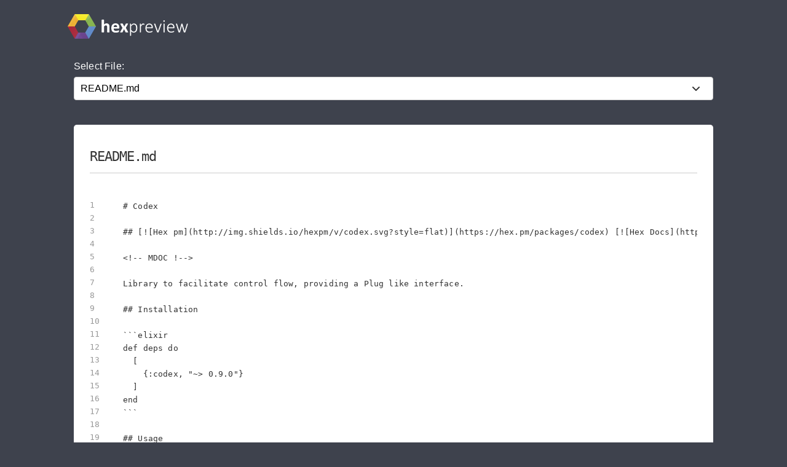

--- FILE ---
content_type: text/html; charset=utf-8
request_url: https://preview.hex.pm/preview/codex/show/README.md
body_size: 4907
content:
<!DOCTYPE html>
<html lang="en">
  <head>
    <meta charset="utf-8">
    <meta http-equiv="X-UA-Compatible" content="IE=edge">
    <meta name="viewport" content="width=device-width, initial-scale=1, maximum-scale=1">
    <meta name="description" content="README.md from codex 0.9.2 written in Markdown">

      <link rel="canonical" href="https://preview.hex.pm/preview/codex/show/README.md">

    <meta content="DAA_OzMVBWZUCwoMCQhgIwEAHwk_RgZbSJMneAjScZbOg9QN5sNph4Ek" name="csrf-token">
    <title data-suffix=" | Hex Preview">
      README.md
     | Hex Preview</title>
    <link phx-track-static rel="stylesheet" href="/css/app-68fe381dfafaaaabbe585384ddbdfb7e.css?vsn=d">
    <script defer phx-track-static type="text/javascript" src="/js/app-d36cc1880d7108066334a92e63d91673.js?vsn=d">
    </script>

      <script async defer src="https://s.preview.hex.pm/js/script.js">
      </script>
      <script>
        window.plausible=window.plausible||function(){(plausible.q=plausible.q||[]).push(arguments)},plausible.init=plausible.init||function(i){plausible.o=i||{}};plausible.init({endpoint:"https://s.preview.hex.pm/api/event"})
      </script>

  </head>
  <body>
    <header>
      <section class="header">
        <div class="container">
          <h1 class="logo">
            <a href="/">
              <img src="/images/hexpreview-206fa89052dcc459b39b61e598d489c8.svg?vsn=d" alt="hexpreview">
            </a>
          </h1>
        </div>
      </section>
    </header>

    <main role="main" class="main container">
      <div id="phx-GHvzdQaf6e3FpdDB" data-phx-main data-phx-session="SFMyNTY.[base64].ZM1Dmk6AeXeRy_uUpfjPguMSlHzrRTRXxXtuZq5ggDA" data-phx-static="SFMyNTY.g2gDaAJhBnQAAAADdwJpZG0AAAAUcGh4LUdIdnpkUWFmNmUzRnBkREJ3BWZsYXNodAAAAAB3CmFzc2lnbl9uZXdqbgYAfZTExpoBYgABUYA.kFngH5M1WAO1T85TGB36gjpL7Cn_vCgxu3WNJZTnxz0"><main role="main" class="container">
  <p class="alert alert-info" role="alert" phx-click="lv:clear-flash" phx-value-key="info"></p>

  <p class="alert alert-danger" role="alert" phx-click="lv:clear-flash" phx-value-key="error"></p>

  
  <form phx-change="select_file" class="select-form">
    <label for="file_chooser">Select File:</label>
    <select class="file-select" name="file_chooser">

        <option value=".formatter.exs">.formatter.exs</option>

        <option value="LICENSE">LICENSE</option>

        <option selected="selected" value="README.md">README.md</option>

        <option value="lib/codex.ex">lib/codex.ex</option>

        <option value="lib/codex/result.ex">lib/codex/result.ex</option>

        <option value="lib/codex/runner.ex">lib/codex/runner.ex</option>

        <option value="lib/codex/validator.ex">lib/codex/validator.ex</option>

        <option value="lib/codex/validator/norm.ex">lib/codex/validator/norm.ex</option>

        <option value="mix.exs">mix.exs</option>

    </select>
  </form>

    <div class="code_file">
      <h2>README.md</h2>
      <style>
.highlight .hll {background-color: #ffffcc}
.highlight {background-color: #ffffff}.highlight .unselectable {
  -webkit-touch-callout: none;
  -webkit-user-select: none;
  -khtml-user-select: none;
  -moz-user-select: none;
  -ms-user-select: none;
  user-select: none;
}

.highlight .bp {color: #388038; font-style: italic; } /* :name_builtin_pseudo */
.highlight .c {color: #888888; font-style: italic; } /* :comment */
.highlight .c1 {color: #888888; font-style: italic; } /* :comment_single */
.highlight .ch {color: #287088; font-style: italic; } /* :comment_hashbang */
.highlight .cm {color: #888888; font-style: italic; } /* :comment_multiline */
.highlight .cp {color: #289870; font-style: normal; } /* :comment_preproc */
.highlight .cpf {color: #289870; font-style: normal; } /* :comment_preproc_file */
.highlight .cs {color: #888888; font-style: italic; } /* :comment_special */
.highlight .dl {color: #b85820; } /* :string_delimiter */
.highlight .err {background-color: #a848a8; } /* :error */
.highlight .fm {color: #b85820; } /* :name_function_magic */
.highlight .gd {color: #c02828; } /* :generic_deleted */
.highlight .ge {font-style: italic; } /* :generic_emph */
.highlight .gh {color: #666666; } /* :generic_heading */
.highlight .gi {color: #388038; } /* :generic_inserted */
.highlight .go {color: #666666; } /* :generic_output */
.highlight .gp {color: #444444; } /* :generic_prompt */
.highlight .gr {color: #c02828; } /* :generic_error */
.highlight .gs {font-weight: bold; } /* :generic_strong */
.highlight .gt {color: #2838b0; } /* :generic_traceback */
.highlight .gu {color: #444444; } /* :generic_subheading */
.highlight .il {color: #444444; } /* :number_integer_long */
.highlight .k {color: #2838b0; } /* :keyword */
.highlight .kc {color: #444444; font-style: italic; } /* :keyword_constant */
.highlight .kd {color: #2838b0; font-style: italic; } /* :keyword_declaration */
.highlight .kn {color: #2838b0; } /* :keyword_namespace */
.highlight .kp {color: #2838b0; } /* :keyword_pseudo */
.highlight .kr {color: #2838b0; } /* :keyword_reserved */
.highlight .kt {color: #2838b0; font-style: italic; } /* :keyword_type */
.highlight .m {color: #444444; } /* :number */
.highlight .mb {color: #444444; } /* :number_bin */
.highlight .mf {color: #444444; } /* :number_float */
.highlight .mh {color: #444444; } /* :number_hex */
.highlight .mi {color: #444444; } /* :number_integer */
.highlight .mo {color: #444444; } /* :number_oct */
.highlight .na {color: #388038; } /* :name_attribute */
.highlight .nb {color: #388038; } /* :name_builtin */
.highlight .nc {color: #287088; } /* :name_class */
.highlight .nd {color: #287088; } /* :name_decorator */
.highlight .ne {color: #908828; } /* :name_exception */
.highlight .nf {color: #785840; } /* :name_function */
.highlight .ni {color: #709030; } /* :name_entity */
.highlight .nl {color: #289870; } /* :name_label */
.highlight .nn {color: #289870; } /* :name_namespace */
.highlight .no {color: #b85820; } /* :name_constant */
.highlight .nt {color: #2838b0; } /* :name_tag */
.highlight .nv {color: #b04040; } /* :name_variable */
.highlight .o {color: #666666; } /* :operator */
.highlight .ow {color: #a848a8; } /* :operator_word */
.highlight .p {color: #888888; } /* :punctuation */
.highlight .s {color: #b83838; } /* :string */
.highlight .s1 {color: #b83838; } /* :string_single */
.highlight .s2 {color: #b83838; } /* :string_double */
.highlight .sa {color: #444444; } /* :string_affix */
.highlight .sb {color: #b83838; } /* :string_backtick */
.highlight .sc {color: #a848a8; } /* :string_char */
.highlight .sd {color: #b85820; font-style: italic; } /* :string_doc */
.highlight .se {color: #709030; } /* :string_escape */
.highlight .sh {color: #b83838; } /* :string_heredoc */
.highlight .si {color: #b83838; text-decoration: underline; } /* :string_interpol */
.highlight .sr {color: #a848a8; } /* :string_regex */
.highlight .ss {color: #b83838; } /* :string_symbol */
.highlight .sx {color: #a848a8; } /* :string_other */
.highlight .sx {color: #b83838; } /* :string_sigil */
.highlight .vc {color: #b04040; } /* :name_variable_class */
.highlight .vg {color: #908828; } /* :name_variable_global */
.highlight .vi {color: #b04040; } /* :name_variable_instance */
.highlight .vm {color: #b85820; } /* :name_variable_magic */

      </style>
      <section class="code">

        <ul id="left_gutter">

            <li phx-hook="updateHash" id="L1" data-line-number="1"></li>

            <li phx-hook="updateHash" id="L2" data-line-number="2"></li>

            <li phx-hook="updateHash" id="L3" data-line-number="3"></li>

            <li phx-hook="updateHash" id="L4" data-line-number="4"></li>

            <li phx-hook="updateHash" id="L5" data-line-number="5"></li>

            <li phx-hook="updateHash" id="L6" data-line-number="6"></li>

            <li phx-hook="updateHash" id="L7" data-line-number="7"></li>

            <li phx-hook="updateHash" id="L8" data-line-number="8"></li>

            <li phx-hook="updateHash" id="L9" data-line-number="9"></li>

            <li phx-hook="updateHash" id="L10" data-line-number="10"></li>

            <li phx-hook="updateHash" id="L11" data-line-number="11"></li>

            <li phx-hook="updateHash" id="L12" data-line-number="12"></li>

            <li phx-hook="updateHash" id="L13" data-line-number="13"></li>

            <li phx-hook="updateHash" id="L14" data-line-number="14"></li>

            <li phx-hook="updateHash" id="L15" data-line-number="15"></li>

            <li phx-hook="updateHash" id="L16" data-line-number="16"></li>

            <li phx-hook="updateHash" id="L17" data-line-number="17"></li>

            <li phx-hook="updateHash" id="L18" data-line-number="18"></li>

            <li phx-hook="updateHash" id="L19" data-line-number="19"></li>

            <li phx-hook="updateHash" id="L20" data-line-number="20"></li>

            <li phx-hook="updateHash" id="L21" data-line-number="21"></li>

            <li phx-hook="updateHash" id="L22" data-line-number="22"></li>

            <li phx-hook="updateHash" id="L23" data-line-number="23"></li>

            <li phx-hook="updateHash" id="L24" data-line-number="24"></li>

            <li phx-hook="updateHash" id="L25" data-line-number="25"></li>

            <li phx-hook="updateHash" id="L26" data-line-number="26"></li>

            <li phx-hook="updateHash" id="L27" data-line-number="27"></li>

            <li phx-hook="updateHash" id="L28" data-line-number="28"></li>

            <li phx-hook="updateHash" id="L29" data-line-number="29"></li>

            <li phx-hook="updateHash" id="L30" data-line-number="30"></li>

            <li phx-hook="updateHash" id="L31" data-line-number="31"></li>

            <li phx-hook="updateHash" id="L32" data-line-number="32"></li>

            <li phx-hook="updateHash" id="L33" data-line-number="33"></li>

            <li phx-hook="updateHash" id="L34" data-line-number="34"></li>

            <li phx-hook="updateHash" id="L35" data-line-number="35"></li>

            <li phx-hook="updateHash" id="L36" data-line-number="36"></li>

            <li phx-hook="updateHash" id="L37" data-line-number="37"></li>

            <li phx-hook="updateHash" id="L38" data-line-number="38"></li>

            <li phx-hook="updateHash" id="L39" data-line-number="39"></li>

            <li phx-hook="updateHash" id="L40" data-line-number="40"></li>

            <li phx-hook="updateHash" id="L41" data-line-number="41"></li>

            <li phx-hook="updateHash" id="L42" data-line-number="42"></li>

            <li phx-hook="updateHash" id="L43" data-line-number="43"></li>

            <li phx-hook="updateHash" id="L44" data-line-number="44"></li>

            <li phx-hook="updateHash" id="L45" data-line-number="45"></li>

            <li phx-hook="updateHash" id="L46" data-line-number="46"></li>

            <li phx-hook="updateHash" id="L47" data-line-number="47"></li>

            <li phx-hook="updateHash" id="L48" data-line-number="48"></li>

            <li phx-hook="updateHash" id="L49" data-line-number="49"></li>

            <li phx-hook="updateHash" id="L50" data-line-number="50"></li>

            <li phx-hook="updateHash" id="L51" data-line-number="51"></li>

            <li phx-hook="updateHash" id="L52" data-line-number="52"></li>

            <li phx-hook="updateHash" id="L53" data-line-number="53"></li>

            <li phx-hook="updateHash" id="L54" data-line-number="54"></li>

            <li phx-hook="updateHash" id="L55" data-line-number="55"></li>

            <li phx-hook="updateHash" id="L56" data-line-number="56"></li>

            <li phx-hook="updateHash" id="L57" data-line-number="57"></li>

            <li phx-hook="updateHash" id="L58" data-line-number="58"></li>

            <li phx-hook="updateHash" id="L59" data-line-number="59"></li>

            <li phx-hook="updateHash" id="L60" data-line-number="60"></li>

            <li phx-hook="updateHash" id="L61" data-line-number="61"></li>

            <li phx-hook="updateHash" id="L62" data-line-number="62"></li>

            <li phx-hook="updateHash" id="L63" data-line-number="63"></li>

            <li phx-hook="updateHash" id="L64" data-line-number="64"></li>

            <li phx-hook="updateHash" id="L65" data-line-number="65"></li>

            <li phx-hook="updateHash" id="L66" data-line-number="66"></li>

            <li phx-hook="updateHash" id="L67" data-line-number="67"></li>

            <li phx-hook="updateHash" id="L68" data-line-number="68"></li>

            <li phx-hook="updateHash" id="L69" data-line-number="69"></li>

            <li phx-hook="updateHash" id="L70" data-line-number="70"></li>

            <li phx-hook="updateHash" id="L71" data-line-number="71"></li>

            <li phx-hook="updateHash" id="L72" data-line-number="72"></li>

            <li phx-hook="updateHash" id="L73" data-line-number="73"></li>

            <li phx-hook="updateHash" id="L74" data-line-number="74"></li>

            <li phx-hook="updateHash" id="L75" data-line-number="75"></li>

            <li phx-hook="updateHash" id="L76" data-line-number="76"></li>

            <li phx-hook="updateHash" id="L77" data-line-number="77"></li>

            <li phx-hook="updateHash" id="L78" data-line-number="78"></li>

            <li phx-hook="updateHash" id="L79" data-line-number="79"></li>

            <li phx-hook="updateHash" id="L80" data-line-number="80"></li>

            <li phx-hook="updateHash" id="L81" data-line-number="81"></li>

            <li phx-hook="updateHash" id="L82" data-line-number="82"></li>

            <li phx-hook="updateHash" id="L83" data-line-number="83"></li>

            <li phx-hook="updateHash" id="L84" data-line-number="84"></li>

            <li phx-hook="updateHash" id="L85" data-line-number="85"></li>

            <li phx-hook="updateHash" id="L86" data-line-number="86"></li>

            <li phx-hook="updateHash" id="L87" data-line-number="87"></li>

            <li phx-hook="updateHash" id="L88" data-line-number="88"></li>

            <li phx-hook="updateHash" id="L89" data-line-number="89"></li>

            <li phx-hook="updateHash" id="L90" data-line-number="90"></li>

            <li phx-hook="updateHash" id="L91" data-line-number="91"></li>

            <li phx-hook="updateHash" id="L92" data-line-number="92"></li>

            <li phx-hook="updateHash" id="L93" data-line-number="93"></li>

            <li phx-hook="updateHash" id="L94" data-line-number="94"></li>

            <li phx-hook="updateHash" id="L95" data-line-number="95"></li>

            <li phx-hook="updateHash" id="L96" data-line-number="96"></li>

            <li phx-hook="updateHash" id="L97" data-line-number="97"></li>

            <li phx-hook="updateHash" id="L98" data-line-number="98"></li>

            <li phx-hook="updateHash" id="L99" data-line-number="99"></li>

            <li phx-hook="updateHash" id="L100" data-line-number="100"></li>

            <li phx-hook="updateHash" id="L101" data-line-number="101"></li>

            <li phx-hook="updateHash" id="L102" data-line-number="102"></li>

            <li phx-hook="updateHash" id="L103" data-line-number="103"></li>

            <li phx-hook="updateHash" id="L104" data-line-number="104"></li>

            <li phx-hook="updateHash" id="L105" data-line-number="105"></li>

            <li phx-hook="updateHash" id="L106" data-line-number="106"></li>

            <li phx-hook="updateHash" id="L107" data-line-number="107"></li>

            <li phx-hook="updateHash" id="L108" data-line-number="108"></li>

            <li phx-hook="updateHash" id="L109" data-line-number="109"></li>

            <li phx-hook="updateHash" id="L110" data-line-number="110"></li>

            <li phx-hook="updateHash" id="L111" data-line-number="111"></li>

            <li phx-hook="updateHash" id="L112" data-line-number="112"></li>

            <li phx-hook="updateHash" id="L113" data-line-number="113"></li>

            <li phx-hook="updateHash" id="L114" data-line-number="114"></li>

            <li phx-hook="updateHash" id="L115" data-line-number="115"></li>

            <li phx-hook="updateHash" id="L116" data-line-number="116"></li>

            <li phx-hook="updateHash" id="L117" data-line-number="117"></li>

            <li phx-hook="updateHash" id="L118" data-line-number="118"></li>

            <li phx-hook="updateHash" id="L119" data-line-number="119"></li>

            <li phx-hook="updateHash" id="L120" data-line-number="120"></li>

            <li phx-hook="updateHash" id="L121" data-line-number="121"></li>

            <li phx-hook="updateHash" id="L122" data-line-number="122"></li>

            <li phx-hook="updateHash" id="L123" data-line-number="123"></li>

            <li phx-hook="updateHash" id="L124" data-line-number="124"></li>

            <li phx-hook="updateHash" id="L125" data-line-number="125"></li>

            <li phx-hook="updateHash" id="L126" data-line-number="126"></li>

            <li phx-hook="updateHash" id="L127" data-line-number="127"></li>

            <li phx-hook="updateHash" id="L128" data-line-number="128"></li>

            <li phx-hook="updateHash" id="L129" data-line-number="129"></li>

            <li phx-hook="updateHash" id="L130" data-line-number="130"></li>

            <li phx-hook="updateHash" id="L131" data-line-number="131"></li>

            <li phx-hook="updateHash" id="L132" data-line-number="132"></li>

            <li phx-hook="updateHash" id="L133" data-line-number="133"></li>

            <li phx-hook="updateHash" id="L134" data-line-number="134"></li>

            <li phx-hook="updateHash" id="L135" data-line-number="135"></li>

            <li phx-hook="updateHash" id="L136" data-line-number="136"></li>

            <li phx-hook="updateHash" id="L137" data-line-number="137"></li>

            <li phx-hook="updateHash" id="L138" data-line-number="138"></li>

            <li phx-hook="updateHash" id="L139" data-line-number="139"></li>

            <li phx-hook="updateHash" id="L140" data-line-number="140"></li>

            <li phx-hook="updateHash" id="L141" data-line-number="141"></li>

            <li phx-hook="updateHash" id="L142" data-line-number="142"></li>

            <li phx-hook="updateHash" id="L143" data-line-number="143"></li>

            <li phx-hook="updateHash" id="L144" data-line-number="144"></li>

            <li phx-hook="updateHash" id="L145" data-line-number="145"></li>

            <li phx-hook="updateHash" id="L146" data-line-number="146"></li>

            <li phx-hook="updateHash" id="L147" data-line-number="147"></li>

            <li phx-hook="updateHash" id="L148" data-line-number="148"></li>

            <li phx-hook="updateHash" id="L149" data-line-number="149"></li>

            <li phx-hook="updateHash" id="L150" data-line-number="150"></li>

        </ul>
        <pre class="highlight"><code># Codex

## [![Hex pm](http://img.shields.io/hexpm/v/codex.svg?style=flat)](https://hex.pm/packages/codex) [![Hex Docs](https://img.shields.io/badge/hex-docs-9768d1.svg)](https://hexdocs.pm/codex) [![License](https://img.shields.io/badge/License-MIT-blue.svg)](https://opensource.org/licenses/MIT)![.github/workflows/elixir.yml](https://github.com/maartenvanvliet/codex/workflows/.github/workflows/elixir.yml/badge.svg)

&lt;!-- MDOC !--&gt;

Library to facilitate control flow, providing a Plug like interface.

## Installation

```elixir
def deps do
  [
    {:codex, &quot;~&gt; 0.9.0&quot;}
  ]
end
```

## Usage

In it&#39;s simplest form Codex gives you a module with a `call/2` function that will be
with `run/2`

```elixir
defmodule SimpleFlow do
  use Codex

  def call(params, _) do
    {:ok, %{params | test: false}}
  end
end

iex&gt; Simple.run(%{test: true})
{:ok, %{test: false}}
```

### Adding function steps

You can add extra steps that are run before the `call/2`. These are passed the params and should return
an `:ok/:error` tuple. It halts the flow when an `:error` tuple is returned. The second element of the :ok tuple is passed to the next step.

```elixir
defmodule FunctionFlow do
  use Codex

  step :double
  step :add_one

  def call(params, _) do
    {:ok, params}
  end

  def double(params) do
    {:ok, %{params | test: params[:test] * 2}}
  end

  def add_one(params) do
    {:ok, %{params | test: params[:test] + 1}}
  end
end

iex&gt; FunctionFlow.run(%{test: 2})
{:ok, %{test: 5}}
```

#### Adding module steps

Additionaly, you can also extract common functionality into modules and use those as steps.

```elixir
defmodule Double do
  use Codex

  # optional init
  def init(opts) do
    opts[:key]
  end

  def call(params, key) do
    params = Map.put(params, key, params[key] * 2)
    {:ok, params}
  end
end

defmodule ModuleFlow do
  use Codex

  # the second argument is passed to the init function
  step Double, key: :test

  def call(params, _) do
    {:ok, params}
  end
end

iex&gt; ModuleFlow.run(%{test: 2})
{:ok, %{test: 4}}
```

A module step can also contain steps itself, allowing you to compose steps. These are executed before the `call/2` function. E.g. you can add an `inspect` step.

```elixir
defmodule Double do
  use Codex

  step :inspect

  def call(params, opts) do
    params = Map.put(params, opts[:key], params[opts[:key]] * 2)
    {:ok, params}
  end

  def inspect(params) do
    IO.inspect(params, label: &quot;double&quot;)
  end
end

# outputs: &quot;double: %{test: 2}&quot; in the inspect step
iex&gt; ModuleFlow.run(%{test: 2})
{:ok, %{test: 4}}
```

#### Checking parameters

Codex modules can optionally check their input before execution. This is by default done with `Norm`.

```elixir
defmodule ParamCheck do
  use Codex

  params schema(%{
            name: spec(is_binary())
          })

  def call(params, _) do
    {:ok, params.name}
  end
end

iex&gt; ParamCheck.run(%{name: &quot;Miles&quot;})
{:ok, &quot;Miles&quot;}

iex&gt; ParamCheck.run(%{name: 1})
{:error, [%{input: 1, path: [:name], spec: &quot;is_binary()&quot;}]}
```

## Inspiration

This library draws inspiration from https://github.com/zorbash/opus and https://github.com/madeinussr/exop
</code></pre>
      </section>
    </div>


</main></div>
    </main>

    <nav class="footer">
      <div class="container">
        <div class="row">
          <div class="column">
            <h4>About Hex</h4>
            <ul>
              <li><a href="https://hex.pm/about">About</a></li>
              <li><a href="https://hex.pm/blog">Blog</a></li>
              <li><a href="https://hex.pm/sponsors">Sponsors</a></li>
              <li><a href="https://github.com/hexpm">GitHub</a></li>
              <li><a href="https://twitter.com/hexpm">Twitter</a></li>
            </ul>
          </div>

          <div class="column">
            <h4>Help</h4>
            <ul>
              <li><a href="https://hex.pm/docs">Documentation</a></li>
              <li><a href="https://github.com/hexpm/specifications">Specifications</a></li>
              <li><a href="https://github.com/hexpm/hex/issues">Report Client Issue</a></li>
              <li><a href="https://github.com/hexpm/hexpm/issues">Report General Issue</a></li>
              <li><a href="mailto:support@hex.pm">Contact Support</a></li>
            </ul>
          </div>

          <div class="column">
            <h4>Policies and Terms</h4>
            <ul>
              <li><a href="https://hex.pm/policies/codeofconduct">Code of Conduct</a></li>
              <li><a href="https://hex.pm/policies/termsofservice">Terms of Service</a></li>
              <li><a href="https://hex.pm/policies/privacy">Privacy Policy</a></li>
              <li><a href="https://hex.pm/policies/copyright">Copyright Policy</a></li>
              <li><a href="https://hex.pm/policies/dispute">Dispute Policy</a></li>
            </ul>
          </div>

          <div class="column copyright">
            <p>2025 © Six Colors AB.</p>
            <p>
              Powered by the <a href="https://www.erlang.org/">Erlang VM</a>
              and the <a href="https://elixir-lang.org/">Elixir programming language</a>.
            </p>
          </div>
        </div>
      </div>
    </nav>

    <script type="text/javascript" src="/js/app-d36cc1880d7108066334a92e63d91673.js?vsn=d">
    </script>
  </body>
</html>

--- FILE ---
content_type: text/css
request_url: https://preview.hex.pm/css/app-68fe381dfafaaaabbe585384ddbdfb7e.css?vsn=d
body_size: 3656
content:
/*!
 * Milligram v1.3.0
 * https://milligram.github.io
 *
 * Copyright (c) 2017 CJ Patoilo
 * Licensed under the MIT license
 */*,:after,:before{box-sizing:inherit}html{box-sizing:border-box;font-size:62.5%}body{color:#606c76;font-family:Roboto,Helvetica Neue,Helvetica,Arial,sans-serif;font-size:1.6em;font-weight:300;letter-spacing:.01em;line-height:1.6}blockquote{border-left:.3rem solid #d1d1d1;margin-left:0;margin-right:0;padding:1rem 1.5rem}blockquote :last-child{margin-bottom:0}.button,button,input[type=button],input[type=reset],input[type=submit]{background-color:#9b4dca;border:.1rem solid #9b4dca;border-radius:.4rem;color:#fff;cursor:pointer;display:inline-block;font-size:1.1rem;font-weight:700;height:3.8rem;letter-spacing:.1rem;line-height:3.8rem;padding:0 3rem;text-align:center;text-decoration:none;text-transform:uppercase;white-space:nowrap}.button:focus,.button:hover,button:focus,button:hover,input[type=button]:focus,input[type=button]:hover,input[type=reset]:focus,input[type=reset]:hover,input[type=submit]:focus,input[type=submit]:hover{background-color:#606c76;border-color:#606c76;color:#fff;outline:0}.button[disabled],button[disabled],input[type=button][disabled],input[type=reset][disabled],input[type=submit][disabled]{cursor:default;opacity:.5}.button[disabled]:focus,.button[disabled]:hover,button[disabled]:focus,button[disabled]:hover,input[type=button][disabled]:focus,input[type=button][disabled]:hover,input[type=reset][disabled]:focus,input[type=reset][disabled]:hover,input[type=submit][disabled]:focus,input[type=submit][disabled]:hover{background-color:#9b4dca;border-color:#9b4dca}.button.button-outline,button.button-outline,input[type=button].button-outline,input[type=reset].button-outline,input[type=submit].button-outline{background-color:transparent;color:#9b4dca}.button.button-outline:focus,.button.button-outline:hover,button.button-outline:focus,button.button-outline:hover,input[type=button].button-outline:focus,input[type=button].button-outline:hover,input[type=reset].button-outline:focus,input[type=reset].button-outline:hover,input[type=submit].button-outline:focus,input[type=submit].button-outline:hover{background-color:transparent;border-color:#606c76;color:#606c76}.button.button-outline[disabled]:focus,.button.button-outline[disabled]:hover,button.button-outline[disabled]:focus,button.button-outline[disabled]:hover,input[type=button].button-outline[disabled]:focus,input[type=button].button-outline[disabled]:hover,input[type=reset].button-outline[disabled]:focus,input[type=reset].button-outline[disabled]:hover,input[type=submit].button-outline[disabled]:focus,input[type=submit].button-outline[disabled]:hover{border-color:inherit;color:#9b4dca}.button.button-clear,button.button-clear,input[type=button].button-clear,input[type=reset].button-clear,input[type=submit].button-clear{background-color:transparent;border-color:transparent;color:#9b4dca}.button.button-clear:focus,.button.button-clear:hover,button.button-clear:focus,button.button-clear:hover,input[type=button].button-clear:focus,input[type=button].button-clear:hover,input[type=reset].button-clear:focus,input[type=reset].button-clear:hover,input[type=submit].button-clear:focus,input[type=submit].button-clear:hover{background-color:transparent;border-color:transparent;color:#606c76}.button.button-clear[disabled]:focus,.button.button-clear[disabled]:hover,button.button-clear[disabled]:focus,button.button-clear[disabled]:hover,input[type=button].button-clear[disabled]:focus,input[type=button].button-clear[disabled]:hover,input[type=reset].button-clear[disabled]:focus,input[type=reset].button-clear[disabled]:hover,input[type=submit].button-clear[disabled]:focus,input[type=submit].button-clear[disabled]:hover{color:#9b4dca}code{border-radius:.4rem;margin:0 .2rem;padding:.2rem .5rem;white-space:nowrap}pre{overflow-y:hidden}pre>code{border-radius:0;display:block;padding:1rem 1.5rem;white-space:pre}hr{border:0;border-top:.1rem solid #f4f5f6;margin:3rem 0}input[type=email],input[type=number],input[type=password],input[type=search],input[type=tel],input[type=text],input[type=url],select,textarea{-webkit-appearance:none;-moz-appearance:none;appearance:none;background-color:transparent;border:.1rem solid #d1d1d1;border-radius:.4rem;box-shadow:none;box-sizing:inherit;height:3.8rem;padding:.6rem 1rem;width:100%}input[type=email]:focus,input[type=number]:focus,input[type=password]:focus,input[type=search]:focus,input[type=tel]:focus,input[type=text]:focus,input[type=url]:focus,select:focus,textarea:focus{border-color:#9b4dca;outline:0}select{background:url('data:image/svg+xml;utf8,<svg xmlns="http://www.w3.org/2000/svg" height="14" viewBox="0 0 29 14" width="29"><path fill="#d1d1d1" d="M9.37727 3.625l5.08154 6.93523L19.54036 3.625"/></svg>') 100% no-repeat;padding-right:3rem}select:focus{background-image:url('data:image/svg+xml;utf8,<svg xmlns="http://www.w3.org/2000/svg" height="14" viewBox="0 0 29 14" width="29"><path fill="#9b4dca" d="M9.37727 3.625l5.08154 6.93523L19.54036 3.625"/></svg>')}textarea{min-height:6.5rem}label,legend{display:block;font-size:1.6rem;font-weight:700;margin-bottom:.5rem}fieldset{border-width:0;padding:0}input[type=checkbox],input[type=radio]{display:inline}.label-inline{display:inline-block;font-weight:400;margin-left:.5rem}.container{margin:0 auto;max-width:112rem;padding:0 2rem;position:relative;width:100%}.row{display:flex;flex-direction:column;width:100%}.row,.row.row-no-padding,.row.row-no-padding>.column{padding:0}.row.row-wrap{flex-wrap:wrap}.row.row-top{align-items:flex-start}.row.row-bottom{align-items:flex-end}.row.row-center{align-items:center}.row.row-stretch{align-items:stretch}.row.row-baseline{align-items:baseline}.row .column{display:block;flex:1 1 auto;margin-left:0;max-width:100%;width:100%}.row .column.column-offset-10{margin-left:10%}.row .column.column-offset-20{margin-left:20%}.row .column.column-offset-25{margin-left:25%}.row .column.column-offset-33,.row .column.column-offset-34{margin-left:33.3333%}.row .column.column-offset-50{margin-left:50%}.row .column.column-offset-66,.row .column.column-offset-67{margin-left:66.6666%}.row .column.column-offset-75{margin-left:75%}.row .column.column-offset-80{margin-left:80%}.row .column.column-offset-90{margin-left:90%}.row .column.column-10{flex:0 0 10%;max-width:10%}.row .column.column-20{flex:0 0 20%;max-width:20%}.row .column.column-25{flex:0 0 25%;max-width:25%}.row .column.column-33,.row .column.column-34{flex:0 0 33.3333%;max-width:33.3333%}.row .column.column-40{flex:0 0 40%;max-width:40%}.row .column.column-50{flex:0 0 50%;max-width:50%}.row .column.column-60{flex:0 0 60%;max-width:60%}.row .column.column-66,.row .column.column-67{flex:0 0 66.6666%;max-width:66.6666%}.row .column.column-75{flex:0 0 75%;max-width:75%}.row .column.column-80{flex:0 0 80%;max-width:80%}.row .column.column-90{flex:0 0 90%;max-width:90%}.row .column .column-top{align-self:flex-start}.row .column .column-bottom{align-self:flex-end}.row .column .column-center{-ms-grid-row-align:center;align-self:center}@media (min-width:40rem){.row{flex-direction:row;margin-left:-1rem;width:calc(100% + 2rem)}.row .column{margin-bottom:inherit;padding:0 1rem}}a{color:#9b4dca;text-decoration:none}a:focus,a:hover{color:#606c76}dl,ol,ul{list-style:none;margin-top:0;padding-left:0}dl dl,dl ol,dl ul,ol dl,ol ol,ol ul,ul dl,ul ol,ul ul{font-size:90%;margin:1.5rem 0 1.5rem 3rem}ol{list-style:decimal inside}ul{list-style:circle inside}.button,button,dd,dt,li{margin-bottom:1rem}fieldset,input,select,textarea{margin-bottom:1.5rem}blockquote,dl,figure,form,ol,p,pre,table,ul{margin-bottom:2.5rem}table{border-spacing:0;width:100%}td,th{border-bottom:.1rem solid #e1e1e1;padding:1.2rem 1.5rem;text-align:left}td:first-child,th:first-child{padding-left:0}td:last-child,th:last-child{padding-right:0}b,strong{font-weight:700}p{margin-top:0}h1,h2,h3,h4,h5,h6{font-weight:300;letter-spacing:-.1rem;margin-bottom:2rem;margin-top:0}h1{font-size:4.6rem;line-height:1.2}h2{font-size:3.6rem;line-height:1.25}h3{font-size:2.8rem;line-height:1.3}h4{font-size:2.2rem;letter-spacing:-.08rem;line-height:1.35}h5{font-size:1.8rem;letter-spacing:-.05rem;line-height:1.5}h6{font-size:1.6rem;letter-spacing:0;line-height:1.4}img{max-width:100%}.clearfix:after{clear:both;content:" ";display:table}.float-left{float:left}.float-right{float:right}#nprogress{pointer-events:none}#nprogress .bar{background:#29d;height:2px;left:0;position:fixed;top:0;width:100%;z-index:1031}#nprogress .peg{box-shadow:0 0 10px #29d,0 0 5px #29d;display:block;height:100%;opacity:1;position:absolute;right:0;-webkit-transform:rotate(3deg) translateY(-4px);-ms-transform:rotate(3deg) translateY(-4px);transform:rotate(3deg) translateY(-4px);width:100px}#nprogress .spinner{display:block;position:fixed;right:15px;top:15px;z-index:1031}#nprogress .spinner-icon{-webkit-animation:nprogress-spinner .4s linear infinite;animation:nprogress-spinner .4s linear infinite;border-color:#29d transparent transparent #29d;border-radius:50%;border-style:solid;border-width:2px;box-sizing:border-box;height:18px;width:18px}.nprogress-custom-parent{overflow:hidden;position:relative}.nprogress-custom-parent #nprogress .bar,.nprogress-custom-parent #nprogress .spinner{position:absolute}@-webkit-keyframes nprogress-spinner{0%{-webkit-transform:rotate(0deg)}to{-webkit-transform:rotate(1turn)}}@keyframes nprogress-spinner{0%{transform:rotate(0deg)}to{transform:rotate(1turn)}}body,html{background-color:#3e424d;display:flex;flex-direction:column;height:100%;margin:0}.header{align-items:center;display:flex;justify-content:space-between}.logo{margin:0;padding:20px 10px}.logo img{height:40px}td{border:0;padding:1px}nav.footer{border-top:1px solid #cbccd2;color:#fff;margin-top:auto;width:100%}nav.footer h4{margin-bottom:10px;margin-top:10px}nav.footer{padding:10px 20px 20px}nav.footer ul{display:flex;flex-direction:column;font-size:.8em;margin:0}nav.footer ul li{list-style:none;margin:0}nav.footer a{color:#fff}.copyright{font-size:.8em;margin-top:9px}.copyright p{margin:10px 0}.copyright a{white-space:nowrap}.search-area{align-items:center;color:#ddd;max-width:100%}.search-area,.search-form{display:flex;flex-direction:column}.search-form{justify-content:center;width:400px}input.search-input{background-color:#fff;font-size:16px;margin-top:7rem;width:400px}.select-form{display:flex;flex-direction:column;justify-content:center;width:100%}.select-form label{color:#fff;font-weight:400}.select-form select.file-select{-webkit-appearance:none;-moz-appearance:none;appearance:none;background:#fff url("data:image/svg+xml;charset=utf-8,%3Csvg xmlns='http://www.w3.org/2000/svg' width='12' height='12'%3E%3Cpath fill='%23333' d='M10.293 3.293 6 7.586 1.707 3.293A1 1 0 0 0 .293 4.707l5 5a1 1 0 0 0 1.414 0l5-5a1 1 0 1 0-1.414-1.414'/%3E%3C/svg%3E") calc(100% - 1.3em) no-repeat;font-size:16px;width:100%}.select-form select.file-select::-ms-expand{display:none}.version-form{width:400px}.version-area{display:flex;flex-direction:column}input.search-input:focus{border-color:#ddd}.suggestion{background:#714a94;border-color:#714a94;border-radius:5px;color:#eee;cursor:pointer;display:block;float:left;margin:0 8px 8px 0;padding:2px 6px}.suggestion:hover{background-color:#8154a8}.select-area select{background-color:#fff;font-size:16px}.diff-button{background-color:#714a94;border-color:#714a94}.diff-button:hover{background-color:#8154a8;border-color:#8154a8}.message-container{align-items:center;color:#fff;display:flex;flex-direction:column}.message{font-size:36px;margin-top:15rem}.message-container button{margin-top:50px}.code_file,code{font-family:Menlo,Consolas,monospace}.code_file{background-color:#fff;border-radius:5px;color:#333;font-size:13px;line-height:21px;margin-bottom:2.5em;padding:2em}.code_file h2{border-bottom:1px solid #ccc;font-size:2.2rem;line-height:2.4em}.code_file section.code{overflow-x:scroll;position:relative}.code_file section.code pre.highlight{background:transparent;margin-left:4em;position:relative}.code_file section.code pre>code{padding-left:0}.code_file ul#left_gutter{left:0;list-style:none;padding:2rem 0 0;position:absolute;top:0;width:100%}.code_file ul#left_gutter li{cursor:pointer;font-size:13px;height:21px;line-height:24px;margin:0;opacity:.5;padding:0}.code_file ul#left_gutter li:hover{opacity:1}.code_file ul#left_gutter li:before{content:attr(data-line-number)}.code_file ul#left_gutter li.highlighted{background-color:#fffbc2;opacity:1}.ghd-container{border-radius:5px;color:#333;font-family:Menlo,Consolas,monospace;font-size:13px;margin-bottom:50px}.ghd-file{background-color:#fff;border:1px solid #ddd;border-radius:3px;margin-bottom:1em}.ghd-file-header{border-bottom:.1rem solid #e1e1e1;cursor:pointer;padding:10px}.ghd-file-header .reveal-diff{color:#999;display:none;float:right}.ghd-file-header .reveal-diff path{fill:#999}.ghd-file-header.collapsed .reveal-diff{display:block}.ghd-file-header .collapse-diff{color:#999;display:block;float:right}.ghd-file-header .collapse-diff path{fill:#999}.ghd-file-header.collapsed .collapse-diff{display:none}.ghd-chunk-header .ghd-line-number{background-color:#f8fafd}.ghd-file-status{border:1px solid #999;border-radius:3px;color:#999;display:inline-block;padding:0 3px;text-transform:uppercase}.ghd-file-status-removed{border-color:red;color:red}.ghd-file-status-added{border-color:#739473;color:#739473}.ghd-diff{overflow-y:hidden}.ghd-diff.hidden{display:none}.ghd-chunk-header{background-color:#f8fafd;color:rgba(0,0,0,.3)}.ghd-line-number{background-color:#fff;color:rgba(0,0,0,.3);cursor:pointer;display:flex;position:absolute;width:80px}.ghd-line.selected .ghd-line-number,.ghd-line.selected .ghd-text{background-color:#fffbc2}.ghd-line-number-from{padding-left:10px}.ghd-line-number-to{padding:0 10px}.ghd-line-type-add{background-color:#dfd}.ghd-line-type-add .ghd-line-number{background-color:#bdffbd}.ghd-line-type-remove{background-color:#fee8e9}.ghd-line-type-remove .ghd-line-number{background-color:#ffd7d9}.ghd-line-number div{width:35px}.ghd-text-internal{padding:0 90px;white-space:pre}@media only screen and (min-device-width:320px)and (max-device-width:480px){input.search-input{margin-top:3rem;width:200px}.search-form,.version-form{width:200px}.ghd-container{font-size:10px}}.phx-no-feedback .invalid-feedback,.phx-no-feedback.invalid-feedback{display:none}.phx-click-loading{opacity:.5;transition:opacity 1s ease-out}.phx-disconnected{cursor:wait}.phx-disconnected *{pointer-events:none}.alert{border:1px solid transparent;border-radius:4px;margin-bottom:20px;padding:15px}.alert-info{background-color:#d9edf7;border-color:#bce8f1;color:#31708f}.alert-warning{background-color:#fcf8e3;border-color:#faebcc;color:#8a6d3b}.alert-danger{background-color:#f2dede;border-color:#ebccd1;color:#a94442}.alert p{margin-bottom:0}.alert:empty{display:none}.invalid-feedback{color:#a94442;display:block;margin:-1rem 0 2rem}

--- FILE ---
content_type: image/svg+xml
request_url: https://preview.hex.pm/images/hexpreview-206fa89052dcc459b39b61e598d489c8.svg?vsn=d
body_size: 67651
content:
<svg viewBox="0 0 2554.45 520.47" xmlns="http://www.w3.org/2000/svg" xmlns:xlink="http://www.w3.org/1999/xlink"><clipPath id="a" transform="translate(.48 .86)"><path d="m450 0h-300l-150 259.81 150 259.81h300l150-259.81zm-75 389.71h-150l-75-129.9 75-129.91h150l75 129.91z"/></clipPath><linearGradient id="b" gradientTransform="matrix(-305.29 -528.78 -741.2 427.93 -26516.4 -63773.48)" gradientUnits="userSpaceOnUse" x1="-113.28" x2="-112.28" y1="10.34" y2="10.34"><stop offset="0" stop-color="#67418b"/><stop offset="1" stop-color="#765099"/></linearGradient><linearGradient id="c" gradientTransform="matrix(-305.29 -528.78 -741.2 427.93 -26516.89 -63774.33)" gradientUnits="userSpaceOnUse" x1="-113.28" x2="-112.28" y1="10.12" y2="10.12"><stop offset="0" stop-color="#5e88c8"/><stop offset="1" stop-color="#6e96d0"/></linearGradient><linearGradient id="d" gradientTransform="matrix(-305.29 -528.78 -741.2 427.93 -26516.4 -63773.48)" gradientUnits="userSpaceOnUse" x1="-113.28" x2="-112.28" y1="10.05" y2="10.05"><stop offset="0" stop-color="#82b04a"/><stop offset="1" stop-color="#90bb59"/></linearGradient><linearGradient id="e" gradientTransform="matrix(409.76 236.57 134.61 -233.16 44980.83 29220.97)" gradientUnits="userSpaceOnUse" x1="-113.28" x2="-112.28" y1="9.48" y2="9.48"><stop offset="0" stop-color="#9e2031"/><stop offset=".75" stop-color="#aa2c3f"/><stop offset="1" stop-color="#af3145"/></linearGradient><linearGradient id="f" gradientTransform="matrix(409.76 236.57 134.61 -233.16 44980.83 29220.97)" gradientUnits="userSpaceOnUse" x1="-113.28" x2="-112.28" y1="9.37" y2="9.37"><stop offset="0" stop-color="#643f88"/><stop offset="1" stop-color="#79539b"/></linearGradient><linearGradient id="g" gradientTransform="matrix(409.76 236.57 134.61 -233.16 44980.83 29220.97)" gradientUnits="userSpaceOnUse" x1="-113.28" x2="-112.28" y1="9.95" y2="9.95"><stop offset="0" stop-color="#eba82c"/><stop offset="1" stop-color="#efb83e"/></linearGradient><clipPath id="h" transform="translate(.48 .86)"><path d="m134.38 98.45-25.76 44.63 54.39 94.2 25.76-44.62z"/></clipPath><clipPath id="i" transform="translate(.48 .86)"><path d="m280.55 389.71h-29.54l14.77 25.58z"/></clipPath><clipPath id="j" transform="translate(.48 .86)"><path d="m41.22 259.81h-41.22l20.61 35.7z"/></clipPath><clipPath id="k" transform="translate(.48 .86)"><path d="m88.01 107.38-88.01 152.43h41.22l67.4-116.73z"/></clipPath><clipPath id="l" transform="translate(.48 .86)"><path d="m113.77 62.75-25.76 44.63 20.61 35.7 25.76-44.63z"/></clipPath><clipPath id="m" transform="translate(.48 .86)"><path d="m477.77 48.11-75 129.9 8.46 14.65 75-129.91z"/></clipPath><clipPath id="n" transform="translate(.48 .86)"><path d="m450 0-75 129.9 27.77 48.11 75-129.9z"/></clipPath><clipPath id="o" transform="translate(.48 .86)"><path d="m170.61 35.7 16.89 29.25z"/></clipPath><clipPath id="p" transform="translate(.48 .86)"><path d="m450 0h-258.78l-20.61 35.7 16.89 29.25 37.5 64.95h150z"/></clipPath><clipPath id="q" transform="translate(.48 .86)"><path d="m170.61 35.7-36.23 62.75 54.39 94.21 36.23-62.76-37.5-64.95z"/></clipPath><clipPath id="r" transform="translate(.48 .86)"><path d="m191.22 0h-41.22l20.61 35.7-20.61-35.7z"/></clipPath><clipPath id="s" transform="translate(.48 .86)"><path d="m191.22 0h-41.22l20.61 35.7z"/></clipPath><clipPath id="t" transform="translate(.48 .86)"><path d="m150 0-36.23 62.75 20.61 35.7 36.23-62.75z"/></clipPath><path d="m.48 260.67h150.01l75 129.9-75 129.9z" fill="#a82639"/><path d="m150.49 520.47 75-129.9h150l75 129.9z" fill="#6f4893"/><path d="m450.49 520.47-75-129.9 74.99-129.9h150.01z" fill="#6690cd"/><path d="m600.49 260.67h-150l-75-129.91 75-129.9z" fill="#8ab751"/><path d="m450.49.86-75 129.9h-150l-75-129.9z" fill="#f6e91f"/><path d="m150.49.86 75 129.9-75 129.91h-150.01z" fill="#eeb233"/><g clip-path="url(#a)"><path d="m375.49 390.57h-94.46l-14.77 25.57 60.24 104.33h123.99z" fill="url(#b)"/><path d="m600 259.81h-150l-75 129.9 75 129.91z" fill="url(#c)" transform="translate(.48 .86)"/><path d="m486.72 63.61-75 129.91 38.77 67.15h150z" fill="url(#d)"/><path d="m150.49 260.67h-108.78l-20.61 35.7 129.39 224.1 75-129.9z" fill="url(#e)"/><path d="m225.49 390.57-75 129.9h55.54l60.23-104.33-14.76-25.57z" fill="url(#f)"/><path d="m109.1 143.94-67.39 116.73h108.78l13-22.53z" fill="url(#g)"/><g clip-path="url(#h)"><image height="293" transform="matrix(.48 0 0 -.48 108.48 239.04)" width="170" xlink:href="[data-uri]"/></g><g clip-path="url(#i)"><image height="56" transform="matrix(.48 0 0 -.48 250.56 416.64)" width="65" xlink:href="[data-uri]"/></g><g clip-path="url(#j)"><image height="77" transform="matrix(.48 0 0 -.48 0 297.12)" width="88" xlink:href="[data-uri]"/></g><g clip-path="url(#k)"><image height="321" transform="matrix(.48 0 0 -.48 0 261.6)" width="229" xlink:href="[data-uri]"/></g><g clip-path="url(#l)"><image height="170" transform="matrix(.48 0 0 -.48 87.84 144.48)" width="99" xlink:href="[data-uri]"/></g><g clip-path="url(#m)"><image height="304" transform="matrix(.48 0 0 -.48 402.72 194.4)" width="176" xlink:href="[data-uri]"/></g><g clip-path="url(#n)"><image height="374" transform="matrix(.48 0 0 -.48 374.88 179.52)" width="217" xlink:href="[data-uri]"/></g><g clip-path="url(#o)"><image height="64" transform="matrix(.48 0 0 -.48 170.4 66.72)" width="38" xlink:href="[data-uri]"/></g><g clip-path="url(#p)"><image height="274" transform="matrix(.48 0 0 -.48 170.4 131.52)" width="585" xlink:href="[data-uri]"/></g><g clip-path="url(#q)"><image height="330" transform="matrix(.48 0 0 -.48 133.92 194.4)" width="192" xlink:href="[data-uri]"/></g><g clip-path="url(#r)"><image height="78" transform="matrix(.48 0 0 -.48 149.76 37.44)" width="89" xlink:href="[data-uri]"/></g><g clip-path="url(#s)"><image height="78" transform="matrix(.48 0 0 -.48 149.76 37.44)" width="89" xlink:href="[data-uri]"/></g><g clip-path="url(#t)"><image height="208" transform="matrix(.48 0 0 -.48 113.76 99.84)" width="121" xlink:href="[data-uri]"/></g></g><g fill="#fff" transform="translate(.48 .86)"><path d="m888.73 379.77a5.29 5.29 0 0 1 -1.17 3.41 8.52 8.52 0 0 1 -3.91 2.44 33 33 0 0 1 -7.52 1.47q-4.78.48-11.81.49-7.23 0-12-.49a32.83 32.83 0 0 1 -7.52-1.47 8.52 8.52 0 0 1 -3.91-2.44 5.29 5.29 0 0 1 -1.17-3.41v-99.42q0-12.69-1.86-19.92a39.38 39.38 0 0 0 -5.37-12.4 23.93 23.93 0 0 0 -9.08-8 28.25 28.25 0 0 0 -13-2.83q-9.37 0-18.94 6.83t-19.93 19.97v115.77a5.29 5.29 0 0 1 -1.17 3.41 8.6 8.6 0 0 1 -4 2.44 34.63 34.63 0 0 1 -7.52 1.47q-4.7.48-11.92.49c-4.81 0-8.79-.17-11.91-.49a34.5 34.5 0 0 1 -7.52-1.47 8.55 8.55 0 0 1 -4-2.44 5.29 5.29 0 0 1 -1.18-3.41v-256.84a5.76 5.76 0 0 1 1.18-3.52 8.68 8.68 0 0 1 4-2.63 33.23 33.23 0 0 1 7.52-1.66 120.61 120.61 0 0 1 23.83 0 33.36 33.36 0 0 1 7.52 1.66 8.73 8.73 0 0 1 4 2.63 5.75 5.75 0 0 1 1.17 3.52v96.29q12.71-12.5 25.88-18.65a64.07 64.07 0 0 1 27.44-6.16q17.77 0 30 5.86a52.11 52.11 0 0 1 19.73 16 65.71 65.71 0 0 1 10.82 23.73q3.32 13.57 3.32 32.91z"/><path d="m1097.91 287.58q0 9-4 13.28t-11 4.3h-106a72.64 72.64 0 0 0 2.63 20.21 38.56 38.56 0 0 0 8.4 15.43 36.55 36.55 0 0 0 14.85 9.67q9.07 3.31 21.77 3.32a122.23 122.23 0 0 0 22.66-1.86 148 148 0 0 0 16.89-4.1q7.14-2.24 11.82-4.1a21.89 21.89 0 0 1 7.62-1.86 5.7 5.7 0 0 1 2.93.69 5.11 5.11 0 0 1 1.95 2.44 16.19 16.19 0 0 1 1.07 5q.3 3.22.3 8.11 0 4.29-.2 7.32a46.48 46.48 0 0 1 -.58 5.18 12.75 12.75 0 0 1 -1.18 3.61 13.25 13.25 0 0 1 -2 2.83c-.85.91-3.15 2.15-6.93 3.71a109.12 109.12 0 0 1 -14.45 4.59 198 198 0 0 1 -20.12 3.91 168.19 168.19 0 0 1 -24.34 1.64q-23.25 0-40.72-5.86a72.51 72.51 0 0 1 -29.2-17.77q-11.71-11.91-17.48-30.08t-5.76-42.58q0-23.24 6-41.9a88.06 88.06 0 0 1 17.58-31.64 75.64 75.64 0 0 1 28-19.82q16.5-6.84 37.2-6.84 21.89 0 37.41 6.45a67.45 67.45 0 0 1 25.48 17.87 72 72 0 0 1 14.65 27.05 117.69 117.69 0 0 1 4.69 34zm-47.66-14.06q.59-20.7-8.3-32.52t-27.44-11.82a35.55 35.55 0 0 0 -16.31 3.52 33.37 33.37 0 0 0 -11.52 9.47 43.25 43.25 0 0 0 -7 14.06 69.93 69.93 0 0 0 -2.83 17.29z"/><path d="m1283.46 376.25a12.23 12.23 0 0 1 1.46 5.47c-.07 1.43-1 2.61-2.83 3.51a24.28 24.28 0 0 1 -8.4 1.86q-5.67.48-15 .49-8.79 0-14.16-.29a39.19 39.19 0 0 1 -8.4-1.18 11.88 11.88 0 0 1 -4.49-2.15 8.13 8.13 0 0 1 -2.24-3.22l-32.23-61.91-32.23 61.91a8.72 8.72 0 0 1 -2.15 3.22 10.8 10.8 0 0 1 -4.19 2.15 34.71 34.71 0 0 1 -7.92 1.18q-5.07.29-13.28.29-8.59 0-13.67-.49c-3.39-.33-5.86-.94-7.42-1.86a4.24 4.24 0 0 1 -2.44-3.51 11.32 11.32 0 0 1 1.66-5.47l48.24-85.74-44.57-80.51a15.43 15.43 0 0 1 -1.86-6 4 4 0 0 1 2.45-3.81q2.54-1.36 8.1-2t15.14-.59q8.6 0 13.77.3a60.27 60.27 0 0 1 8.1.88 8.84 8.84 0 0 1 4.3 1.85 11.19 11.19 0 0 1 2.34 3.22l31.06 58.21 30.86-58.06a7.46 7.46 0 0 1 1.76-2.73 8.89 8.89 0 0 1 3.71-1.95 35.75 35.75 0 0 1 6.93-1.18c2.93-.25 6.93-.39 12-.39 5.73 0 10.32.14 13.77.39s5.92.85 7.42 1.76a4 4 0 0 1 2.15 3.81 15.57 15.57 0 0 1 -2.2 6.29l-43.36 79.1z"/><path d="m1478.18 291.48q0 22.66-5 40.82t-14.64 30.86a65.94 65.94 0 0 1 -23.93 19.63q-14.27 6.93-32.62 6.94a62.31 62.31 0 0 1 -14.65-1.66 56.66 56.66 0 0 1 -13.38-5.18 84.63 84.63 0 0 1 -13.08-8.79 153.37 153.37 0 0 1 -13.77-12.69v91.21a4.14 4.14 0 0 1 -.59 2.15 4.72 4.72 0 0 1 -1.85 1.66 10.44 10.44 0 0 1 -3.52 1 45.07 45.07 0 0 1 -5.76.3 43.15 43.15 0 0 1 -5.57-.3 11.56 11.56 0 0 1 -3.61-1 3.91 3.91 0 0 1 -1.85-1.66 4.72 4.72 0 0 1 -.49-2.15v-246.88a5.12 5.12 0 0 1 .49-2.34 3.44 3.44 0 0 1 1.75-1.56 12.09 12.09 0 0 1 3.32-.88 35.17 35.17 0 0 1 5-.3 33.14 33.14 0 0 1 4.89.3 13.4 13.4 0 0 1 3.32.88 4 4 0 0 1 1.95 1.56 4.47 4.47 0 0 1 .59 2.34v25.59a202.19 202.19 0 0 1 15.62-14.55 97.1 97.1 0 0 1 14.84-10.26 63.15 63.15 0 0 1 15.24-6.05 68.35 68.35 0 0 1 16.6-1.95q19.14 0 32.62 7.32a61.23 61.23 0 0 1 22 20 87.28 87.28 0 0 1 12.31 29.59 164.06 164.06 0 0 1 3.77 36.05zm-24.41 3.72a170.61 170.61 0 0 0 -2.34-28.62 83.6 83.6 0 0 0 -7.91-24.51 46.69 46.69 0 0 0 -14.85-17.19q-9.27-6.44-23.34-6.44a49.32 49.32 0 0 0 -13.77 1.95 53.15 53.15 0 0 0 -13.77 6.45 103 103 0 0 0 -14.65 11.62 166 166 0 0 0 -16 17.67v77q14.64 17.78 28 27.24t28 9.47q13.48 0 23.15-6.54a50.63 50.63 0 0 0 15.72-17.19 82.9 82.9 0 0 0 8.89-24 129.87 129.87 0 0 0 2.87-26.91z"/><path d="m1629.75 214.73c0 2-.07 3.61-.2 5a13.19 13.19 0 0 1 -.68 3.32 5.59 5.59 0 0 1 -1.17 1.95 2.51 2.51 0 0 1 -1.86.68 12 12 0 0 1 -4.1-.87c-1.56-.59-3.39-1.21-5.47-1.86s-4.36-1.27-6.84-1.86a35.88 35.88 0 0 0 -8.2-.87 25.47 25.47 0 0 0 -10.35 2.24 41.84 41.84 0 0 0 -10.65 7.23 90.81 90.81 0 0 0 -11.71 13.18q-6.16 8.21-13.58 20.12v119.51a4.1 4.1 0 0 1 -.58 2.15 4.05 4.05 0 0 1 -1.86 1.56 15.18 15.18 0 0 1 -3.52 1 34.64 34.64 0 0 1 -5.76.39 33.19 33.19 0 0 1 -5.56-.39 17.21 17.21 0 0 1 -3.62-1 3.45 3.45 0 0 1 -1.85-1.56 4.69 4.69 0 0 1 -.49-2.15v-176.76a4.72 4.72 0 0 1 .49-2.15 3.91 3.91 0 0 1 1.85-1.66 11.22 11.22 0 0 1 3.42-1 38.64 38.64 0 0 1 5.37-.3 40.75 40.75 0 0 1 5.47.3 9.19 9.19 0 0 1 3.32 1 4.07 4.07 0 0 1 1.66 1.66 4.85 4.85 0 0 1 .49 2.15v27.93a151.18 151.18 0 0 1 14.06-18 69.58 69.58 0 0 1 12.31-10.64 37.45 37.45 0 0 1 11.42-5.18 47.8 47.8 0 0 1 11.43-1.36c1.69 0 3.64.09 5.86.29a62.43 62.43 0 0 1 7.13 1.07 50.62 50.62 0 0 1 6.83 1.86 17.5 17.5 0 0 1 4.2 1.95 5.94 5.94 0 0 1 1.56 1.56 8.07 8.07 0 0 1 .69 1.76 15.43 15.43 0 0 1 .39 2.93c.06 1.27.1 2.86.1 4.82z"/><path d="m1807.87 285q0 7-3.71 9.67a12.55 12.55 0 0 1 -7.23 2.63h-120.5a126 126 0 0 0 3.22 29.69 58.86 58.86 0 0 0 10.64 22.76 48 48 0 0 0 19.34 14.55q11.91 5.07 29.3 5.07a103.39 103.39 0 0 0 22.07-2.14 129.91 129.91 0 0 0 16.89-4.79q7.13-2.64 11.72-4.78c3.06-1.44 5.24-2.15 6.54-2.15a4.1 4.1 0 0 1 2.15.58 4.05 4.05 0 0 1 1.56 1.86 11.89 11.89 0 0 1 .88 3.22 33 33 0 0 1 .3 4.88 17.34 17.34 0 0 1 -.2 2.64 19.59 19.59 0 0 1 -.49 2.34 7.89 7.89 0 0 1 -.88 2.05 10 10 0 0 1 -1.56 2q-1 1-6.05 3.42a92.33 92.33 0 0 1 -13.29 4.88 176.37 176.37 0 0 1 -19 4.39 131.84 131.84 0 0 1 -23.34 2q-20.51 0-36.33-6.16a68.15 68.15 0 0 1 -26.56-18.16q-10.74-12-16.31-29.79t-5.56-41.21q0-22.46 5.76-40.23a85.94 85.94 0 0 1 16.5-30.18 71.2 71.2 0 0 1 25.88-18.94 84.08 84.08 0 0 1 33.69-6.54q19.92 0 34 6.64a64.71 64.71 0 0 1 23.09 17.8 72.17 72.17 0 0 1 13.28 26.07 114.26 114.26 0 0 1 4.2 31.25zm-24-6.84q.59-28.12-12.89-43.94t-39.26-15.82q-13.29 0-23.34 5a52.27 52.27 0 0 0 -17 13.18 58.41 58.41 0 0 0 -10.65 19 82.1 82.1 0 0 0 -4.29 22.56z"/><path d="m1994.79 205.35a9.81 9.81 0 0 1 -.1 1.27c-.07.46-.13.88-.2 1.27a10.3 10.3 0 0 1 -.29 1.27c-.13.46-.26.88-.39 1.27l-64.06 172.07a6 6 0 0 1 -1.75 2.5 9 9 0 0 1 -2.93 1.56 17.88 17.88 0 0 1 -4.2.78c-1.63.13-3.55.2-5.76.2a52.94 52.94 0 0 1 -5.86-.29 22 22 0 0 1 -4.3-.88 8.78 8.78 0 0 1 -2.93-1.57 6.19 6.19 0 0 1 -1.76-2.34l-64.06-172.07c-.39-1-.68-1.89-.88-2.54a15.89 15.89 0 0 1 -.39-1.56 5.68 5.68 0 0 1 -.1-1 4.47 4.47 0 0 1 .59-2.34 3.59 3.59 0 0 1 1.86-1.47 13.23 13.23 0 0 1 3.41-.68c1.44-.13 3.19-.2 5.28-.2a61.08 61.08 0 0 1 6.83.3 16 16 0 0 1 4 .88 4.68 4.68 0 0 1 2.15 1.56 14.05 14.05 0 0 1 1.27 2.34l55.27 154.32.39 1 .39-1 54.3-154.3a6.6 6.6 0 0 1 1.17-2.34 5.35 5.35 0 0 1 2.24-1.56 15.72 15.72 0 0 1 3.91-.88 54.09 54.09 0 0 1 6.35-.3c2.08 0 3.81.07 5.17.2a9.36 9.36 0 0 1 3.23.78 3.72 3.72 0 0 1 1.66 1.47 4.62 4.62 0 0 1 .49 2.28z"/><path d="m2062.17 146.17q0 9.38-3.32 12.7t-12.11 3.32q-8.6 0-11.82-3.23t-3.22-12.59q0-9.37 3.32-12.7t12.11-3.32q8.6 0 11.82 3.22t3.22 12.6zm-3.52 236.33a4.1 4.1 0 0 1 -.58 2.15 4.05 4.05 0 0 1 -1.86 1.56 15.22 15.22 0 0 1 -3.51 1 34.85 34.85 0 0 1 -5.77.39 33.19 33.19 0 0 1 -5.56-.39 17.21 17.21 0 0 1 -3.62-1 3.45 3.45 0 0 1 -1.85-1.56 4.69 4.69 0 0 1 -.49-2.15v-176.76a4.72 4.72 0 0 1 .49-2.15 3.91 3.91 0 0 1 1.85-1.66 11.55 11.55 0 0 1 3.62-1 43 43 0 0 1 5.56-.3 45.14 45.14 0 0 1 5.77.3 10.44 10.44 0 0 1 3.51 1 4.69 4.69 0 0 1 1.86 1.66 4.13 4.13 0 0 1 .58 2.15z"/><path d="m2267.83 285q0 7-3.71 9.67a12.55 12.55 0 0 1 -7.23 2.63h-120.5a126 126 0 0 0 3.22 29.69 58.86 58.86 0 0 0 10.64 22.76 48 48 0 0 0 19.34 14.55q11.91 5.07 29.3 5.07a103.39 103.39 0 0 0 22.07-2.14 129.91 129.91 0 0 0 16.89-4.79q7.13-2.64 11.72-4.78c3.06-1.44 5.24-2.15 6.54-2.15a4.1 4.1 0 0 1 2.15.58 4.05 4.05 0 0 1 1.56 1.86 11.54 11.54 0 0 1 .88 3.22 33 33 0 0 1 .3 4.88 17.34 17.34 0 0 1 -.2 2.64 19.59 19.59 0 0 1 -.49 2.34 7.89 7.89 0 0 1 -.88 2.05 10 10 0 0 1 -1.56 2q-1 1-6 3.42a92.6 92.6 0 0 1 -13.28 4.88 177.15 177.15 0 0 1 -19.05 4.39 131.84 131.84 0 0 1 -23.34 2q-20.51 0-36.33-6.16a68.15 68.15 0 0 1 -26.56-18.16q-10.74-12-16.31-29.79t-5.56-41.21q0-22.46 5.76-40.23a85.94 85.94 0 0 1 16.5-30.18 71.2 71.2 0 0 1 25.88-18.94 84.08 84.08 0 0 1 33.69-6.54q19.92 0 34 6.64a64.71 64.71 0 0 1 23.08 17.8 72.17 72.17 0 0 1 13.28 26.07 114.26 114.26 0 0 1 4.2 31.25zm-24-6.84q.58-28.12-12.89-43.94t-39.26-15.82q-13.29 0-23.34 5a52.27 52.27 0 0 0 -17 13.18 58.78 58.78 0 0 0 -10.65 19 82.1 82.1 0 0 0 -4.29 22.56z"/><path d="m2554 205.35a10 10 0 0 1 -.3 2.25c-.19.85-.42 1.79-.68 2.83l-54.72 172.07a5 5 0 0 1 -1.46 2.54 7.84 7.84 0 0 1 -2.84 1.56 19 19 0 0 1 -4.59.78c-1.88.13-4.13.2-6.73.2s-5.08-.1-7-.29a24.76 24.76 0 0 1 -4.78-.88 7.59 7.59 0 0 1 -2.93-1.57 4.9 4.9 0 0 1 -1.46-2.34l-41-139.45-.39-1.57-.39 1.57-38.34 139.45a4.71 4.71 0 0 1 -1.57 2.54 8.71 8.71 0 0 1 -3.22 1.56 24.35 24.35 0 0 1 -5 .78c-1.95.13-4.17.2-6.64.2a65.18 65.18 0 0 1 -6.64-.29 24.49 24.49 0 0 1 -4.59-.88 6.73 6.73 0 0 1 -2.83-1.57 5.33 5.33 0 0 1 -1.37-2.34l-54.3-172.07a14.39 14.39 0 0 1 -.87-2.73 11.25 11.25 0 0 1 -.3-2.35 4.47 4.47 0 0 1 .59-2.34 3.59 3.59 0 0 1 1.95-1.47 14.83 14.83 0 0 1 3.52-.68c1.43-.13 3.19-.2 5.27-.2a58.93 58.93 0 0 1 6.64.3 13.06 13.06 0 0 1 3.81.88 4.1 4.1 0 0 1 1.86 1.56 9.75 9.75 0 0 1 1 2.34l46.67 154.26.39 1.37.39-1.37 42.39-154.3a7.65 7.65 0 0 1 1.07-2.34 4.67 4.67 0 0 1 1.95-1.56 12.37 12.37 0 0 1 3.52-.88 45 45 0 0 1 5.76-.3 41 41 0 0 1 5.47.3 13.56 13.56 0 0 1 3.51.88 4 4 0 0 1 2 1.56 9.75 9.75 0 0 1 1 2.34l45.64 154.3.39 1.37.15-1.37 46.49-154.3a7.65 7.65 0 0 1 1.07-2.34 4.69 4.69 0 0 1 2.05-1.56 14.12 14.12 0 0 1 3.81-.88 54.09 54.09 0 0 1 6.35-.3c2.08 0 3.77.07 5.08.2a9.09 9.09 0 0 1 3.12.78 3.12 3.12 0 0 1 1.56 1.47 5.51 5.51 0 0 1 .47 2.28z"/></g></svg>

--- FILE ---
content_type: text/javascript
request_url: https://preview.hex.pm/js/app-d36cc1880d7108066334a92e63d91673.js?vsn=d
body_size: 40741
content:
/*! For license information please see app.js.LICENSE.txt */
(()=>{var e={947:function(e,t,i){var s,n;s=function(){var e,t,i={version:"0.2.0"},s=i.settings={minimum:.08,easing:"ease",positionUsing:"",speed:200,trickle:!0,trickleRate:.02,trickleSpeed:800,showSpinner:!0,barSelector:'[role="bar"]',spinnerSelector:'[role="spinner"]',parent:"body",template:'<div class="bar" role="bar"><div class="peg"></div></div><div class="spinner" role="spinner"><div class="spinner-icon"></div></div>'};function n(e,t,i){return e<t?t:e>i?i:e}function r(e){return 100*(-1+e)}function o(e,t,i){var n;return(n="translate3d"===s.positionUsing?{transform:"translate3d("+r(e)+"%,0,0)"}:"translate"===s.positionUsing?{transform:"translate("+r(e)+"%,0)"}:{"margin-left":r(e)+"%"}).transition="all "+t+"ms "+i,n}i.configure=function(e){var t,i;for(t in e)void 0!==(i=e[t])&&e.hasOwnProperty(t)&&(s[t]=i);return this},i.status=null,i.set=function(e){var t=i.isStarted();e=n(e,s.minimum,1),i.status=1===e?null:e;var r=i.render(!t),h=r.querySelector(s.barSelector),c=s.speed,d=s.easing;return r.offsetWidth,a((function(t){""===s.positionUsing&&(s.positionUsing=i.getPositioningCSS()),l(h,o(e,c,d)),1===e?(l(r,{transition:"none",opacity:1}),r.offsetWidth,setTimeout((function(){l(r,{transition:"all "+c+"ms linear",opacity:0}),setTimeout((function(){i.remove(),t()}),c)}),c)):setTimeout(t,c)})),this},i.isStarted=function(){return"number"==typeof i.status},i.start=function(){i.status||i.set(0);var e=function(){setTimeout((function(){i.status&&(i.trickle(),e())}),s.trickleSpeed)};return s.trickle&&e(),this},i.done=function(e){return e||i.status?i.inc(.3+.5*Math.random()).set(1):this},i.inc=function(e){var t=i.status;return t?("number"!=typeof e&&(e=(1-t)*n(Math.random()*t,.1,.95)),t=n(t+e,0,.994),i.set(t)):i.start()},i.trickle=function(){return i.inc(Math.random()*s.trickleRate)},e=0,t=0,i.promise=function(s){return s&&"resolved"!==s.state()?(0===t&&i.start(),e++,t++,s.always((function(){0==--t?(e=0,i.done()):i.set((e-t)/e)})),this):this},i.render=function(e){if(i.isRendered())return document.getElementById("nprogress");c(document.documentElement,"nprogress-busy");var t=document.createElement("div");t.id="nprogress",t.innerHTML=s.template;var n,o=t.querySelector(s.barSelector),a=e?"-100":r(i.status||0),h=document.querySelector(s.parent);return l(o,{transition:"all 0 linear",transform:"translate3d("+a+"%,0,0)"}),s.showSpinner||(n=t.querySelector(s.spinnerSelector))&&p(n),h!=document.body&&c(h,"nprogress-custom-parent"),h.appendChild(t),t},i.remove=function(){d(document.documentElement,"nprogress-busy"),d(document.querySelector(s.parent),"nprogress-custom-parent");var e=document.getElementById("nprogress");e&&p(e)},i.isRendered=function(){return!!document.getElementById("nprogress")},i.getPositioningCSS=function(){var e=document.body.style,t="WebkitTransform"in e?"Webkit":"MozTransform"in e?"Moz":"msTransform"in e?"ms":"OTransform"in e?"O":"";return t+"Perspective"in e?"translate3d":t+"Transform"in e?"translate":"margin"};var a=function(){var e=[];function t(){var i=e.shift();i&&i(t)}return function(i){e.push(i),1==e.length&&t()}}(),l=function(){var e=["Webkit","O","Moz","ms"],t={};function i(e){return e.replace(/^-ms-/,"ms-").replace(/-([\da-z])/gi,(function(e,t){return t.toUpperCase()}))}function s(t){var i=document.body.style;if(t in i)return t;for(var s,n=e.length,r=t.charAt(0).toUpperCase()+t.slice(1);n--;)if((s=e[n]+r)in i)return s;return t}function n(e){return e=i(e),t[e]||(t[e]=s(e))}function r(e,t,i){t=n(t),e.style[t]=i}return function(e,t){var i,s,n=arguments;if(2==n.length)for(i in t)void 0!==(s=t[i])&&t.hasOwnProperty(i)&&r(e,i,s);else r(e,n[1],n[2])}}();function h(e,t){return("string"==typeof e?e:u(e)).indexOf(" "+t+" ")>=0}function c(e,t){var i=u(e),s=i+t;h(i,t)||(e.className=s.substring(1))}function d(e,t){var i,s=u(e);h(e,t)&&(i=s.replace(" "+t+" "," "),e.className=i.substring(1,i.length-1))}function u(e){return(" "+(e.className||"")+" ").replace(/\s+/gi," ")}function p(e){e&&e.parentNode&&e.parentNode.removeChild(e)}return i},void 0===(n="function"==typeof s?s.call(t,i,t,e):s)||(e.exports=n)},942:()=>{"use strict";!function(){var e=function(){if("function"==typeof window.CustomEvent)return window.CustomEvent;function e(e,t){t=t||{bubbles:!1,cancelable:!1,detail:void 0};var i=document.createEvent("CustomEvent");return i.initCustomEvent(e,t.bubbles,t.cancelable,t.detail),i}return e.prototype=window.Event.prototype,e}();function t(e,t){var i=document.createElement("input");return i.type="hidden",i.name=e,i.value=t,i}function i(e,i){var s=e.getAttribute("data-to"),n=t("_method",e.getAttribute("data-method")),r=t("_csrf_token",e.getAttribute("data-csrf")),o=document.createElement("form"),a=document.createElement("input"),l=e.getAttribute("target");o.method="get"===e.getAttribute("data-method")?"get":"post",o.action=s,o.style.display="none",l?o.target=l:i&&(o.target="_blank"),o.appendChild(r),o.appendChild(n),document.body.appendChild(o),a.type="submit",o.appendChild(a),a.click()}window.addEventListener("click",(function(t){var s=t.target;if(!t.defaultPrevented)for(;s&&s.getAttribute;){var n=new e("phoenix.link.click",{bubbles:!0,cancelable:!0});if(!s.dispatchEvent(n))return t.preventDefault(),t.stopImmediatePropagation(),!1;if(s.getAttribute("data-method")&&s.getAttribute("data-to"))return i(s,t.metaKey||t.shiftKey),t.preventDefault(),!1;s=s.parentNode}}),!1),window.addEventListener("phoenix.link.click",(function(e){var t=e.target.getAttribute("data-confirm");t&&!window.confirm(t)&&e.preventDefault()}),!1)}()}},t={};function i(s){var n=t[s];if(void 0!==n)return n.exports;var r=t[s]={exports:{}};return e[s].call(r.exports,r,r.exports,i),r.exports}i.n=e=>{var t=e&&e.__esModule?()=>e.default:()=>e;return i.d(t,{a:t}),t},i.d=(e,t)=>{for(var s in t)i.o(t,s)&&!i.o(e,s)&&Object.defineProperty(e,s,{enumerable:!0,get:t[s]})},i.o=(e,t)=>Object.prototype.hasOwnProperty.call(e,t),(()=>{"use strict";i(942);var e=e=>{if("function"==typeof e)return e;return function(){return e}},t="undefined"!=typeof self?self:null,s="undefined"!=typeof window?window:null,n=t||s||globalThis,r=0,o=1,a=2,l=3,h="closed",c="errored",d="joined",u="joining",p="leaving",f="phx_close",m="phx_error",g="phx_join",v="phx_reply",b="phx_leave",y="longpoll",k="websocket",w=4,E="base64url.bearer.phx.",A=class{constructor(e,t,i,s){this.channel=e,this.event=t,this.payload=i||function(){return{}},this.receivedResp=null,this.timeout=s,this.timeoutTimer=null,this.recHooks=[],this.sent=!1}resend(e){this.timeout=e,this.reset(),this.send()}send(){this.hasReceived("timeout")||(this.startTimeout(),this.sent=!0,this.channel.socket.push({topic:this.channel.topic,event:this.event,payload:this.payload(),ref:this.ref,join_ref:this.channel.joinRef()}))}receive(e,t){return this.hasReceived(e)&&t(this.receivedResp.response),this.recHooks.push({status:e,callback:t}),this}reset(){this.cancelRefEvent(),this.ref=null,this.refEvent=null,this.receivedResp=null,this.sent=!1}matchReceive({status:e,response:t,_ref:i}){this.recHooks.filter((t=>t.status===e)).forEach((e=>e.callback(t)))}cancelRefEvent(){this.refEvent&&this.channel.off(this.refEvent)}cancelTimeout(){clearTimeout(this.timeoutTimer),this.timeoutTimer=null}startTimeout(){this.timeoutTimer&&this.cancelTimeout(),this.ref=this.channel.socket.makeRef(),this.refEvent=this.channel.replyEventName(this.ref),this.channel.on(this.refEvent,(e=>{this.cancelRefEvent(),this.cancelTimeout(),this.receivedResp=e,this.matchReceive(e)})),this.timeoutTimer=setTimeout((()=>{this.trigger("timeout",{})}),this.timeout)}hasReceived(e){return this.receivedResp&&this.receivedResp.status===e}trigger(e,t){this.channel.trigger(this.refEvent,{status:e,response:t})}},C=class{constructor(e,t){this.callback=e,this.timerCalc=t,this.timer=null,this.tries=0}reset(){this.tries=0,clearTimeout(this.timer)}scheduleTimeout(){clearTimeout(this.timer),this.timer=setTimeout((()=>{this.tries=this.tries+1,this.callback()}),this.timerCalc(this.tries+1))}},S=class{constructor(t,i,s){this.state=h,this.topic=t,this.params=e(i||{}),this.socket=s,this.bindings=[],this.bindingRef=0,this.timeout=this.socket.timeout,this.joinedOnce=!1,this.joinPush=new A(this,g,this.params,this.timeout),this.pushBuffer=[],this.stateChangeRefs=[],this.rejoinTimer=new C((()=>{this.socket.isConnected()&&this.rejoin()}),this.socket.rejoinAfterMs),this.stateChangeRefs.push(this.socket.onError((()=>this.rejoinTimer.reset()))),this.stateChangeRefs.push(this.socket.onOpen((()=>{this.rejoinTimer.reset(),this.isErrored()&&this.rejoin()}))),this.joinPush.receive("ok",(()=>{this.state=d,this.rejoinTimer.reset(),this.pushBuffer.forEach((e=>e.send())),this.pushBuffer=[]})),this.joinPush.receive("error",(()=>{this.state=c,this.socket.isConnected()&&this.rejoinTimer.scheduleTimeout()})),this.onClose((()=>{this.rejoinTimer.reset(),this.socket.hasLogger()&&this.socket.log("channel",`close ${this.topic} ${this.joinRef()}`),this.state=h,this.socket.remove(this)})),this.onError((e=>{this.socket.hasLogger()&&this.socket.log("channel",`error ${this.topic}`,e),this.isJoining()&&this.joinPush.reset(),this.state=c,this.socket.isConnected()&&this.rejoinTimer.scheduleTimeout()})),this.joinPush.receive("timeout",(()=>{this.socket.hasLogger()&&this.socket.log("channel",`timeout ${this.topic} (${this.joinRef()})`,this.joinPush.timeout),new A(this,b,e({}),this.timeout).send(),this.state=c,this.joinPush.reset(),this.socket.isConnected()&&this.rejoinTimer.scheduleTimeout()})),this.on(v,((e,t)=>{this.trigger(this.replyEventName(t),e)}))}join(e=this.timeout){if(this.joinedOnce)throw new Error("tried to join multiple times. 'join' can only be called a single time per channel instance");return this.timeout=e,this.joinedOnce=!0,this.rejoin(),this.joinPush}onClose(e){this.on(f,e)}onError(e){return this.on(m,(t=>e(t)))}on(e,t){let i=this.bindingRef++;return this.bindings.push({event:e,ref:i,callback:t}),i}off(e,t){this.bindings=this.bindings.filter((i=>!(i.event===e&&(void 0===t||t===i.ref))))}canPush(){return this.socket.isConnected()&&this.isJoined()}push(e,t,i=this.timeout){if(t=t||{},!this.joinedOnce)throw new Error(`tried to push '${e}' to '${this.topic}' before joining. Use channel.join() before pushing events`);let s=new A(this,e,(function(){return t}),i);return this.canPush()?s.send():(s.startTimeout(),this.pushBuffer.push(s)),s}leave(t=this.timeout){this.rejoinTimer.reset(),this.joinPush.cancelTimeout(),this.state=p;let i=()=>{this.socket.hasLogger()&&this.socket.log("channel",`leave ${this.topic}`),this.trigger(f,"leave")},s=new A(this,b,e({}),t);return s.receive("ok",(()=>i())).receive("timeout",(()=>i())),s.send(),this.canPush()||s.trigger("ok",{}),s}onMessage(e,t,i){return t}isMember(e,t,i,s){return this.topic===e&&(!s||s===this.joinRef()||(this.socket.hasLogger()&&this.socket.log("channel","dropping outdated message",{topic:e,event:t,payload:i,joinRef:s}),!1))}joinRef(){return this.joinPush.ref}rejoin(e=this.timeout){this.isLeaving()||(this.socket.leaveOpenTopic(this.topic),this.state=u,this.joinPush.resend(e))}trigger(e,t,i,s){let n=this.onMessage(e,t,i,s);if(t&&!n)throw new Error("channel onMessage callbacks must return the payload, modified or unmodified");let r=this.bindings.filter((t=>t.event===e));for(let e=0;e<r.length;e++){r[e].callback(n,i,s||this.joinRef())}}replyEventName(e){return`chan_reply_${e}`}isClosed(){return this.state===h}isErrored(){return this.state===c}isJoined(){return this.state===d}isJoining(){return this.state===u}isLeaving(){return this.state===p}},x=class{static request(e,t,i,s,r,o,a){if(n.XDomainRequest){let i=new n.XDomainRequest;return this.xdomainRequest(i,e,t,s,r,o,a)}if(n.XMLHttpRequest){let l=new n.XMLHttpRequest;return this.xhrRequest(l,e,t,i,s,r,o,a)}if(n.fetch&&n.AbortController)return this.fetchRequest(e,t,i,s,r,o,a);throw new Error("No suitable XMLHttpRequest implementation found")}static fetchRequest(e,t,i,s,r,o,a){let l={method:e,headers:i,body:s},h=null;if(r){h=new AbortController;setTimeout((()=>h.abort()),r);l.signal=h.signal}return n.fetch(t,l).then((e=>e.text())).then((e=>this.parseJSON(e))).then((e=>a&&a(e))).catch((e=>{"AbortError"===e.name&&o?o():a&&a(null)})),h}static xdomainRequest(e,t,i,s,n,r,o){return e.timeout=n,e.open(t,i),e.onload=()=>{let t=this.parseJSON(e.responseText);o&&o(t)},r&&(e.ontimeout=r),e.onprogress=()=>{},e.send(s),e}static xhrRequest(e,t,i,s,n,r,o,a){e.open(t,i,!0),e.timeout=r;for(let[t,i]of Object.entries(s))e.setRequestHeader(t,i);return e.onerror=()=>a&&a(null),e.onreadystatechange=()=>{if(e.readyState===w&&a){let t=this.parseJSON(e.responseText);a(t)}},o&&(e.ontimeout=o),e.send(n),e}static parseJSON(e){if(!e||""===e)return null;try{return JSON.parse(e)}catch{return console&&console.log("failed to parse JSON response",e),null}}static serialize(e,t){let i=[];for(var s in e){if(!Object.prototype.hasOwnProperty.call(e,s))continue;let n=t?`${t}[${s}]`:s,r=e[s];"object"==typeof r?i.push(this.serialize(r,n)):i.push(encodeURIComponent(n)+"="+encodeURIComponent(r))}return i.join("&")}static appendParams(e,t){if(0===Object.keys(t).length)return e;let i=e.match(/\?/)?"&":"?";return`${e}${i}${this.serialize(t)}`}},T=class{constructor(e,t){t&&2===t.length&&t[1].startsWith(E)&&(this.authToken=atob(t[1].slice(21))),this.endPoint=null,this.token=null,this.skipHeartbeat=!0,this.reqs=new Set,this.awaitingBatchAck=!1,this.currentBatch=null,this.currentBatchTimer=null,this.batchBuffer=[],this.onopen=function(){},this.onerror=function(){},this.onmessage=function(){},this.onclose=function(){},this.pollEndpoint=this.normalizeEndpoint(e),this.readyState=r,setTimeout((()=>this.poll()),0)}normalizeEndpoint(e){return e.replace("ws://","http://").replace("wss://","https://").replace(new RegExp("(.*)/"+k),"$1/"+y)}endpointURL(){return x.appendParams(this.pollEndpoint,{token:this.token})}closeAndRetry(e,t,i){this.close(e,t,i),this.readyState=r}ontimeout(){this.onerror("timeout"),this.closeAndRetry(1005,"timeout",!1)}isActive(){return this.readyState===o||this.readyState===r}poll(){const e={Accept:"application/json"};this.authToken&&(e["X-Phoenix-AuthToken"]=this.authToken),this.ajax("GET",e,null,(()=>this.ontimeout()),(e=>{if(e){var{status:t,token:i,messages:s}=e;this.token=i}else t=0;switch(t){case 200:s.forEach((e=>{setTimeout((()=>this.onmessage({data:e})),0)})),this.poll();break;case 204:this.poll();break;case 410:this.readyState=o,this.onopen({}),this.poll();break;case 403:this.onerror(403),this.close(1008,"forbidden",!1);break;case 0:case 500:this.onerror(500),this.closeAndRetry(1011,"internal server error",500);break;default:throw new Error(`unhandled poll status ${t}`)}}))}send(e){"string"!=typeof e&&(e=(e=>{let t="",i=new Uint8Array(e),s=i.byteLength;for(let e=0;e<s;e++)t+=String.fromCharCode(i[e]);return btoa(t)})(e)),this.currentBatch?this.currentBatch.push(e):this.awaitingBatchAck?this.batchBuffer.push(e):(this.currentBatch=[e],this.currentBatchTimer=setTimeout((()=>{this.batchSend(this.currentBatch),this.currentBatch=null}),0))}batchSend(e){this.awaitingBatchAck=!0,this.ajax("POST",{"Content-Type":"application/x-ndjson"},e.join("\n"),(()=>this.onerror("timeout")),(e=>{this.awaitingBatchAck=!1,e&&200===e.status?this.batchBuffer.length>0&&(this.batchSend(this.batchBuffer),this.batchBuffer=[]):(this.onerror(e&&e.status),this.closeAndRetry(1011,"internal server error",!1))}))}close(e,t,i){for(let e of this.reqs)e.abort();this.readyState=l;let s=Object.assign({code:1e3,reason:void 0,wasClean:!0},{code:e,reason:t,wasClean:i});this.batchBuffer=[],clearTimeout(this.currentBatchTimer),this.currentBatchTimer=null,"undefined"!=typeof CloseEvent?this.onclose(new CloseEvent("close",s)):this.onclose(s)}ajax(e,t,i,s,n){let r;r=x.request(e,this.endpointURL(),t,i,this.timeout,(()=>{this.reqs.delete(r),s()}),(e=>{this.reqs.delete(r),this.isActive()&&n(e)})),this.reqs.add(r)}},P={HEADER_LENGTH:1,META_LENGTH:4,KINDS:{push:0,reply:1,broadcast:2},encode(e,t){if(e.payload.constructor===ArrayBuffer)return t(this.binaryEncode(e));{let i=[e.join_ref,e.ref,e.topic,e.event,e.payload];return t(JSON.stringify(i))}},decode(e,t){if(e.constructor===ArrayBuffer)return t(this.binaryDecode(e));{let[i,s,n,r,o]=JSON.parse(e);return t({join_ref:i,ref:s,topic:n,event:r,payload:o})}},binaryEncode(e){let{join_ref:t,ref:i,event:s,topic:n,payload:r}=e,o=this.META_LENGTH+t.length+i.length+n.length+s.length,a=new ArrayBuffer(this.HEADER_LENGTH+o),l=new DataView(a),h=0;l.setUint8(h++,this.KINDS.push),l.setUint8(h++,t.length),l.setUint8(h++,i.length),l.setUint8(h++,n.length),l.setUint8(h++,s.length),Array.from(t,(e=>l.setUint8(h++,e.charCodeAt(0)))),Array.from(i,(e=>l.setUint8(h++,e.charCodeAt(0)))),Array.from(n,(e=>l.setUint8(h++,e.charCodeAt(0)))),Array.from(s,(e=>l.setUint8(h++,e.charCodeAt(0))));var c=new Uint8Array(a.byteLength+r.byteLength);return c.set(new Uint8Array(a),0),c.set(new Uint8Array(r),a.byteLength),c.buffer},binaryDecode(e){let t=new DataView(e),i=t.getUint8(0),s=new TextDecoder;switch(i){case this.KINDS.push:return this.decodePush(e,t,s);case this.KINDS.reply:return this.decodeReply(e,t,s);case this.KINDS.broadcast:return this.decodeBroadcast(e,t,s)}},decodePush(e,t,i){let s=t.getUint8(1),n=t.getUint8(2),r=t.getUint8(3),o=this.HEADER_LENGTH+this.META_LENGTH-1,a=i.decode(e.slice(o,o+s));o+=s;let l=i.decode(e.slice(o,o+n));o+=n;let h=i.decode(e.slice(o,o+r));return o+=r,{join_ref:a,ref:null,topic:l,event:h,payload:e.slice(o,e.byteLength)}},decodeReply(e,t,i){let s=t.getUint8(1),n=t.getUint8(2),r=t.getUint8(3),o=t.getUint8(4),a=this.HEADER_LENGTH+this.META_LENGTH,l=i.decode(e.slice(a,a+s));a+=s;let h=i.decode(e.slice(a,a+n));a+=n;let c=i.decode(e.slice(a,a+r));a+=r;let d=i.decode(e.slice(a,a+o));a+=o;let u=e.slice(a,e.byteLength);return{join_ref:l,ref:h,topic:c,event:v,payload:{status:d,response:u}}},decodeBroadcast(e,t,i){let s=t.getUint8(1),n=t.getUint8(2),r=this.HEADER_LENGTH+2,o=i.decode(e.slice(r,r+s));r+=s;let a=i.decode(e.slice(r,r+n));return r+=n,{join_ref:null,ref:null,topic:o,event:a,payload:e.slice(r,e.byteLength)}}},R=i(947),L=i.n(R),_="consecutive-reloads",I=["phx-click-loading","phx-change-loading","phx-submit-loading","phx-keydown-loading","phx-keyup-loading","phx-blur-loading","phx-focus-loading","phx-hook-loading"],$="data-phx-component",D="data-phx-view",O="data-phx-link",N="data-phx-ref-loading",M="data-phx-ref-src",F="data-phx-ref-lock",H="phx-pending-refs",j="track-uploads",U="data-phx-upload-ref",B="data-phx-preflighted-refs",J="drop-target",q="data-phx-active-refs",V="phx:live-file:updated",W="data-phx-skip",z="data-phx-id",K="data-phx-prune",G="phx-connected",X="phx-loading",Y="phx-error",Q="phx-client-error",Z="phx-server-error",ee="data-phx-parent-id",te="data-phx-main",ie="data-phx-root-id",se="viewport-top",ne="viewport-bottom",re="phx-has-focused",oe=["text","textarea","number","email","password","search","tel","url","date","time","datetime-local","color","range"],ae=["checkbox","radio"],le="phx-has-submitted",he="data-phx-session",ce=`[${he}]`,de="data-phx-sticky",ue="data-phx-static",pe="data-phx-readonly",fe="data-phx-disabled",me="disable-with",ge="data-phx-disable-with-restore",ve="hook",be="update",ye="stream",ke="data-phx-stream",we="data-phx-portal",Ee="data-phx-teleported",Ae="data-phx-teleported-src",Ce="data-phx-runtime-hook",Se="phxPrivate",xe="auto-recover",Te="phx:live-socket:debug",Pe="phx:live-socket:profiling",Re="phx:live-socket:latency-sim",Le="phx:nav-history-position",_e="mounted",Ie="__phoenix_reload_status__",$e="debounce-trigger",De="throttled",Oe="debounce-prev-key",Ne={debounce:300,throttle:300},Me=[N,M,F],Fe="s",He="c",je="k",Ue="kc",Be="e",Je="r",qe="t",Ve="p",We="stream",ze=class{constructor(e,t,i){const{chunk_size:s,chunk_timeout:n}=t;this.liveSocket=i,this.entry=e,this.offset=0,this.chunkSize=s,this.chunkTimeout=n,this.chunkTimer=null,this.errored=!1,this.uploadChannel=i.channel(`lvu:${e.ref}`,{token:e.metadata()})}error(e){this.errored||(this.uploadChannel.leave(),this.errored=!0,clearTimeout(this.chunkTimer),this.entry.error(e))}upload(){this.uploadChannel.onError((e=>this.error(e))),this.uploadChannel.join().receive("ok",(e=>this.readNextChunk())).receive("error",(e=>this.error(e)))}isDone(){return this.offset>=this.entry.file.size}readNextChunk(){const e=new window.FileReader,t=this.entry.file.slice(this.offset,this.chunkSize+this.offset);e.onload=e=>{if(null!==e.target.error)return Ke("Read error: "+e.target.error);this.offset+=e.target.result.byteLength,this.pushChunk(e.target.result)},e.readAsArrayBuffer(t)}pushChunk(e){this.uploadChannel.isJoined()&&this.uploadChannel.push("chunk",e,this.chunkTimeout).receive("ok",(()=>{this.entry.progress(this.offset/this.entry.file.size*100),this.isDone()||(this.chunkTimer=setTimeout((()=>this.readNextChunk()),this.liveSocket.getLatencySim()||0))})).receive("error",(({reason:e})=>this.error(e)))}},Ke=(e,t)=>console.error&&console.error(e,t),Ge=e=>{const t=typeof e;return"number"===t||"string"===t&&/^(0|[1-9]\d*)$/.test(e)};var Xe=e=>"function"==typeof e?e:function(){return e},Ye=e=>JSON.parse(JSON.stringify(e)),Qe=(e,t,i)=>{do{if(e.matches(`[${t}]`)&&!e.disabled)return e;e=e.parentElement||e.parentNode}while(null!==e&&1===e.nodeType&&!(i&&i.isSameNode(e)||e.matches(ce)));return null},Ze=e=>null!==e&&"object"==typeof e&&!(e instanceof Array),et=e=>{for(const t in e)return!1;return!0},tt=(e,t)=>e&&t(e),it=function(e,t,i,s){e.forEach((e=>{new ze(e,i.config,s).upload()}))},st={canPushState:()=>void 0!==history.pushState,dropLocal(e,t,i){return e.removeItem(this.localKey(t,i))},updateLocal(e,t,i,s,n){const r=this.getLocal(e,t,i),o=this.localKey(t,i),a=null===r?s:n(r);return e.setItem(o,JSON.stringify(a)),a},getLocal(e,t,i){return JSON.parse(e.getItem(this.localKey(t,i)))},updateCurrentState(e){this.canPushState()&&history.replaceState(e(history.state||{}),"",window.location.href)},pushState(e,t,i){if(this.canPushState()){if(i!==window.location.href){if("redirect"==t.type&&t.scroll){const e=history.state||{};e.scroll=t.scroll,history.replaceState(e,"",window.location.href)}delete t.scroll,history[e+"State"](t,"",i||null),window.requestAnimationFrame((()=>{const e=this.getHashTargetEl(window.location.hash);e?e.scrollIntoView():"redirect"===t.type&&window.scroll(0,0)}))}}else this.redirect(i)},setCookie(e,t,i){const s="number"==typeof i?` max-age=${i};`:"";document.cookie=`${e}=${t};${s} path=/`},getCookie:e=>document.cookie.replace(new RegExp(`(?:(?:^|.*;s*)${e}s*=s*([^;]*).*$)|^.*$`),"$1"),deleteCookie(e){document.cookie=`${e}=; max-age=-1; path=/`},redirect(e,t,i=e=>{window.location.href=e}){t&&this.setCookie("__phoenix_flash__",t,60),i(e)},localKey:(e,t)=>`${e}-${t}`,getHashTargetEl(e){const t=e.toString().substring(1);if(""!==t)return document.getElementById(t)||document.querySelector(`a[name="${t}"]`)}},nt={byId:e=>document.getElementById(e)||Ke(`no id found for ${e}`),removeClass(e,t){e.classList.remove(t),0===e.classList.length&&e.removeAttribute("class")},all(e,t,i){if(!e)return[];const s=Array.from(e.querySelectorAll(t));return i&&s.forEach(i),s},childNodeLength(e){const t=document.createElement("template");return t.innerHTML=e,t.content.childElementCount},isUploadInput:e=>"file"===e.type&&null!==e.getAttribute(U),isAutoUpload:e=>e.hasAttribute("data-phx-auto-upload"),findUploadInputs(e){const t=e.id,i=this.all(document,`input[type="file"][${U}][form="${t}"]`);return this.all(e,`input[type="file"][${U}]`).concat(i)},findComponentNodeList(e,t,i=document){return this.all(i,`[${D}="${e}"][${$}="${t}"]`)},isPhxDestroyed:e=>!(!e.id||!nt.private(e,"destroyed")),wantsNewTab(e){const t=e.ctrlKey||e.shiftKey||e.metaKey||e.button&&1===e.button,i=e.target instanceof HTMLAnchorElement&&e.target.hasAttribute("download"),s=e.target.hasAttribute("target")&&"_blank"===e.target.getAttribute("target").toLowerCase(),n=e.target.hasAttribute("target")&&!e.target.getAttribute("target").startsWith("_");return t||s||i||n},isUnloadableFormSubmit(e){return!(e.target&&"dialog"===e.target.getAttribute("method")||e.submitter&&"dialog"===e.submitter.getAttribute("formmethod"))&&(!e.defaultPrevented&&!this.wantsNewTab(e))},isNewPageClick(e,t){const i=e.target instanceof HTMLAnchorElement?e.target.getAttribute("href"):null;let s;if(e.defaultPrevented||null===i||this.wantsNewTab(e))return!1;if(i.startsWith("mailto:")||i.startsWith("tel:"))return!1;if(e.target.isContentEditable)return!1;try{s=new URL(i)}catch{try{s=new URL(i,t)}catch{return!0}}return s.host===t.host&&s.protocol===t.protocol&&s.pathname===t.pathname&&s.search===t.search?""===s.hash&&!s.href.endsWith("#"):s.protocol.startsWith("http")},markPhxChildDestroyed(e){this.isPhxChild(e)&&e.setAttribute(he,""),this.putPrivate(e,"destroyed",!0)},findPhxChildrenInFragment(e,t){const i=document.createElement("template");return i.innerHTML=e,this.findPhxChildren(i.content,t)},isIgnored:(e,t)=>"ignore"===(e.getAttribute(t)||e.getAttribute("data-phx-update")),isPhxUpdate:(e,t,i)=>e.getAttribute&&i.indexOf(e.getAttribute(t))>=0,findPhxSticky(e){return this.all(e,`[${de}]`)},findPhxChildren(e,t){return this.all(e,`${ce}[${ee}="${t}"]`)},findExistingParentCIDs(e,t){const i=new Set,s=new Set;return t.forEach((t=>{this.all(document,`[${D}="${e}"][${$}="${t}"]`).forEach((n=>{i.add(t),this.all(n,`[${D}="${e}"][${$}]`).map((e=>parseInt(e.getAttribute($)))).forEach((e=>s.add(e)))}))})),s.forEach((e=>i.delete(e))),i},private:(e,t)=>e[Se]&&e[Se][t],deletePrivate(e,t){e[Se]&&delete e[Se][t]},putPrivate(e,t,i){e[Se]||(e[Se]={}),e[Se][t]=i},updatePrivate(e,t,i,s){const n=this.private(e,t);void 0===n?this.putPrivate(e,t,s(i)):this.putPrivate(e,t,s(n))},syncPendingAttrs(e,t){e.hasAttribute(M)&&(I.forEach((i=>{e.classList.contains(i)&&t.classList.add(i)})),Me.filter((t=>e.hasAttribute(t))).forEach((i=>{t.setAttribute(i,e.getAttribute(i))})))},copyPrivates(e,t){t[Se]&&(e[Se]=t[Se])},putTitle(e){const t=document.querySelector("title");if(t){const{prefix:i,suffix:s,default:n}=t.dataset,r="string"!=typeof e||""===e.trim();if(r&&"string"!=typeof n)return;const o=r?n:e;document.title=`${i||""}${o||""}${s||""}`}else document.title=e},debounce(e,t,i,s,n,r,o,a){let l=e.getAttribute(i),h=e.getAttribute(n);""===l&&(l=s),""===h&&(h=r);const c=l||h;switch(c){case null:return a();case"blur":return this.incCycle(e,"debounce-blur-cycle",(()=>{o()&&a()})),void(this.once(e,"debounce-blur")&&e.addEventListener("blur",(()=>this.triggerCycle(e,"debounce-blur-cycle"))));default:const i=parseInt(c),s=()=>h?this.deletePrivate(e,De):a(),n=this.incCycle(e,$e,s);if(isNaN(i))return Ke(`invalid throttle/debounce value: ${c}`);if(h){let s=!1;if("keydown"===t.type){const i=this.private(e,Oe);this.putPrivate(e,Oe,t.key),s=i!==t.key}if(!s&&this.private(e,De))return!1;{a();const t=setTimeout((()=>{o()&&this.triggerCycle(e,$e)}),i);this.putPrivate(e,De,t)}}else setTimeout((()=>{o()&&this.triggerCycle(e,$e,n)}),i);const r=e.form;r&&this.once(r,"bind-debounce")&&r.addEventListener("submit",(()=>{Array.from(new FormData(r).entries(),(([e])=>{const t=r.querySelector(`[name="${e}"]`);this.incCycle(t,$e),this.deletePrivate(t,De)}))})),this.once(e,"bind-debounce")&&e.addEventListener("blur",(()=>{clearTimeout(this.private(e,De)),this.triggerCycle(e,$e)}))}},triggerCycle(e,t,i){const[s,n]=this.private(e,t);i||(i=s),i===s&&(this.incCycle(e,t),n())},once(e,t){return!0!==this.private(e,t)&&(this.putPrivate(e,t,!0),!0)},incCycle(e,t,i=function(){}){let[s]=this.private(e,t)||[0,i];return s++,this.putPrivate(e,t,[s,i]),s},maintainPrivateHooks(e,t,i,s){e.hasAttribute&&e.hasAttribute("data-phx-hook")&&!t.hasAttribute("data-phx-hook")&&t.setAttribute("data-phx-hook",e.getAttribute("data-phx-hook")),t.hasAttribute&&(t.hasAttribute(i)||t.hasAttribute(s))&&t.setAttribute("data-phx-hook","Phoenix.InfiniteScroll")},putCustomElHook(e,t){e.isConnected?e.setAttribute("data-phx-hook",""):console.error(`\n        hook attached to non-connected DOM element\n        ensure you are calling createHook within your connectedCallback. ${e.outerHTML}\n      `),this.putPrivate(e,"custom-el-hook",t)},getCustomElHook(e){return this.private(e,"custom-el-hook")},isUsedInput(e){return e.nodeType===Node.ELEMENT_NODE&&(this.private(e,re)||this.private(e,le))},resetForm(e){Array.from(e.elements).forEach((e=>{this.deletePrivate(e,re),this.deletePrivate(e,le)}))},isPhxChild:e=>e.getAttribute&&e.getAttribute(ee),isPhxSticky:e=>e.getAttribute&&null!==e.getAttribute(de),isChildOfAny:(e,t)=>!!t.find((t=>t.contains(e))),firstPhxChild(e){return this.isPhxChild(e)?e:this.all(e,`[${ee}]`)[0]},isPortalTemplate:e=>"TEMPLATE"===e.tagName&&e.hasAttribute(we),closestViewEl(e){const t=e.closest(`[${Ee}],${ce}`);return t?t.hasAttribute(Ee)?this.byId(t.getAttribute(Ee)):t.hasAttribute(he)?t:null:null},dispatchEvent(e,t,i={}){let s=!0;"INPUT"===e.nodeName&&"file"===e.type&&"click"===t&&(s=!1);const n={bubbles:void 0===i.bubbles?s:!!i.bubbles,cancelable:!0,detail:i.detail||{}},r="click"===t?new MouseEvent("click",n):new CustomEvent(t,n);e.dispatchEvent(r)},cloneNode(e,t){if(void 0===t)return e.cloneNode(!0);{const i=e.cloneNode(!1);return i.innerHTML=t,i}},mergeAttrs(e,t,i={}){const s=new Set(i.exclude||[]),n=i.isIgnored,r=t.attributes;for(let i=r.length-1;i>=0;i--){const o=r[i].name;if(s.has(o)){if("value"===o){const i=t.value??t.getAttribute(o);e.value===i&&e.setAttribute("value",t.getAttribute(o))}}else{const i=t.getAttribute(o);e.getAttribute(o)!==i&&(!n||n&&o.startsWith("data-"))&&e.setAttribute(o,i)}}const o=e.attributes;for(let i=o.length-1;i>=0;i--){const s=o[i].name;n?!s.startsWith("data-")||t.hasAttribute(s)||Me.includes(s)||e.removeAttribute(s):t.hasAttribute(s)||e.removeAttribute(s)}},mergeFocusedInput(e,t){e instanceof HTMLSelectElement||nt.mergeAttrs(e,t,{exclude:["value"]}),t.readOnly?e.setAttribute("readonly",!0):e.removeAttribute("readonly")},hasSelectionRange:e=>e.setSelectionRange&&("text"===e.type||"textarea"===e.type),restoreFocus(e,t,i){if(e instanceof HTMLSelectElement&&e.focus(),!nt.isTextualInput(e))return;e.matches(":focus")||e.focus(),this.hasSelectionRange(e)&&e.setSelectionRange(t,i)},isFormInput:e=>e.localName&&customElements.get(e.localName)?customElements.get(e.localName).formAssociated:/^(?:input|select|textarea)$/i.test(e.tagName)&&"button"!==e.type,syncAttrsToProps(e){e instanceof HTMLInputElement&&ae.indexOf(e.type.toLocaleLowerCase())>=0&&(e.checked=null!==e.getAttribute("checked"))},isTextualInput:e=>oe.indexOf(e.type)>=0,isNowTriggerFormExternal:(e,t)=>e.getAttribute&&null!==e.getAttribute(t)&&document.body.contains(e),cleanChildNodes(e,t){if(nt.isPhxUpdate(e,t,["append","prepend",ye])){const t=[];e.childNodes.forEach((e=>{if(!e.id){e.nodeType===Node.TEXT_NODE&&""===e.nodeValue.trim()||e.nodeType===Node.COMMENT_NODE||Ke(`only HTML element tags with an id are allowed inside containers with phx-update.\n\nremoving illegal node: "${(e.outerHTML||e.nodeValue).trim()}"\n\n`),t.push(e)}})),t.forEach((e=>e.remove()))}},replaceRootContainer(e,t,i){const s=new Set(["id",he,ue,te,ie]);if(e.tagName.toLowerCase()===t.toLowerCase())return Array.from(e.attributes).filter((e=>!s.has(e.name.toLowerCase()))).forEach((t=>e.removeAttribute(t.name))),Object.keys(i).filter((e=>!s.has(e.toLowerCase()))).forEach((t=>e.setAttribute(t,i[t]))),e;{const n=document.createElement(t);return Object.keys(i).forEach((e=>n.setAttribute(e,i[e]))),s.forEach((t=>n.setAttribute(t,e.getAttribute(t)))),n.innerHTML=e.innerHTML,e.replaceWith(n),n}},getSticky(e,t,i){const s=(nt.private(e,"sticky")||[]).find((([e])=>t===e));if(s){const[e,t,i]=s;return i}return"function"==typeof i?i():i},deleteSticky(e,t){this.updatePrivate(e,"sticky",[],(e=>e.filter((([e,i])=>e!==t))))},putSticky(e,t,i){const s=i(e);this.updatePrivate(e,"sticky",[],(e=>{const n=e.findIndex((([e])=>t===e));return n>=0?e[n]=[t,i,s]:e.push([t,i,s]),e}))},applyStickyOperations(e){const t=nt.private(e,"sticky");t&&t.forEach((([t,i,s])=>this.putSticky(e,t,i)))},isLocked:e=>e.hasAttribute&&e.hasAttribute(F)},rt=nt,ot=class{static isActive(e,t){const i=void 0===t._phxRef,s=e.getAttribute(q).split(",").indexOf(lt.genFileRef(t))>=0;return t.size>0&&(i||s)}static isPreflighted(e,t){return e.getAttribute(B).split(",").indexOf(lt.genFileRef(t))>=0&&this.isActive(e,t)}static isPreflightInProgress(e){return!0===e._preflightInProgress}static markPreflightInProgress(e){e._preflightInProgress=!0}constructor(e,t,i,s){this.ref=lt.genFileRef(t),this.fileEl=e,this.file=t,this.view=i,this.meta=null,this._isCancelled=!1,this._isDone=!1,this._progress=0,this._lastProgressSent=-1,this._onDone=function(){},this._onElUpdated=this.onElUpdated.bind(this),this.fileEl.addEventListener(V,this._onElUpdated),this.autoUpload=s}metadata(){return this.meta}progress(e){this._progress=Math.floor(e),this._progress>this._lastProgressSent&&(this._progress>=100?(this._progress=100,this._lastProgressSent=100,this._isDone=!0,this.view.pushFileProgress(this.fileEl,this.ref,100,(()=>{lt.untrackFile(this.fileEl,this.file),this._onDone()}))):(this._lastProgressSent=this._progress,this.view.pushFileProgress(this.fileEl,this.ref,this._progress)))}isCancelled(){return this._isCancelled}cancel(){this.file._preflightInProgress=!1,this._isCancelled=!0,this._isDone=!0,this._onDone()}isDone(){return this._isDone}error(e="failed"){this.fileEl.removeEventListener(V,this._onElUpdated),this.view.pushFileProgress(this.fileEl,this.ref,{error:e}),this.isAutoUpload()||lt.clearFiles(this.fileEl)}isAutoUpload(){return this.autoUpload}onDone(e){this._onDone=()=>{this.fileEl.removeEventListener(V,this._onElUpdated),e()}}onElUpdated(){-1===this.fileEl.getAttribute(q).split(",").indexOf(this.ref)&&(lt.untrackFile(this.fileEl,this.file),this.cancel())}toPreflightPayload(){return{last_modified:this.file.lastModified,name:this.file.name,relative_path:this.file.webkitRelativePath,size:this.file.size,type:this.file.type,ref:this.ref,meta:"function"==typeof this.file.meta?this.file.meta():void 0}}uploader(e){if(this.meta.uploader){const t=e[this.meta.uploader]||Ke(`no uploader configured for ${this.meta.uploader}`);return{name:this.meta.uploader,callback:t}}return{name:"channel",callback:it}}zipPostFlight(e){this.meta=e.entries[this.ref],this.meta||Ke(`no preflight upload response returned with ref ${this.ref}`,{input:this.fileEl,response:e})}},at=0,lt=class e{static genFileRef(e){const t=e._phxRef;return void 0!==t?t:(e._phxRef=(at++).toString(),e._phxRef)}static getEntryDataURL(e,t,i){const s=this.activeFiles(e).find((e=>this.genFileRef(e)===t));i(URL.createObjectURL(s))}static hasUploadsInProgress(e){let t=0;return rt.findUploadInputs(e).forEach((e=>{e.getAttribute(B)!==e.getAttribute("data-phx-done-refs")&&t++})),t>0}static serializeUploads(e){const t=this.activeFiles(e),i={};return t.forEach((t=>{const s={path:e.name},n=e.getAttribute(U);i[n]=i[n]||[],s.ref=this.genFileRef(t),s.last_modified=t.lastModified,s.name=t.name||s.ref,s.relative_path=t.webkitRelativePath,s.type=t.type,s.size=t.size,"function"==typeof t.meta&&(s.meta=t.meta()),i[n].push(s)})),i}static clearFiles(e){e.value=null,e.removeAttribute(U),rt.putPrivate(e,"files",[])}static untrackFile(e,t){rt.putPrivate(e,"files",rt.private(e,"files").filter((e=>!Object.is(e,t))))}static trackFiles(e,t,i){if(null!==e.getAttribute("multiple")){const i=t.filter((t=>!this.activeFiles(e).find((e=>Object.is(e,t)))));rt.updatePrivate(e,"files",[],(e=>e.concat(i))),e.value=null}else i&&i.files.length>0&&(e.files=i.files),rt.putPrivate(e,"files",t)}static activeFileInputs(e){const t=rt.findUploadInputs(e);return Array.from(t).filter((e=>e.files&&this.activeFiles(e).length>0))}static activeFiles(e){return(rt.private(e,"files")||[]).filter((t=>ot.isActive(e,t)))}static inputsAwaitingPreflight(e){const t=rt.findUploadInputs(e);return Array.from(t).filter((e=>this.filesAwaitingPreflight(e).length>0))}static filesAwaitingPreflight(e){return this.activeFiles(e).filter((t=>!ot.isPreflighted(e,t)&&!ot.isPreflightInProgress(t)))}static markPreflightInProgress(e){e.forEach((e=>ot.markPreflightInProgress(e.file)))}constructor(t,i,s){this.autoUpload=rt.isAutoUpload(t),this.view=i,this.onComplete=s,this._entries=Array.from(e.filesAwaitingPreflight(t)||[]).map((e=>new ot(t,e,i,this.autoUpload))),e.markPreflightInProgress(this._entries),this.numEntriesInProgress=this._entries.length}isAutoUpload(){return this.autoUpload}entries(){return this._entries}initAdapterUpload(e,t,i){this._entries=this._entries.map((t=>(t.isCancelled()?(this.numEntriesInProgress--,0===this.numEntriesInProgress&&this.onComplete()):(t.zipPostFlight(e),t.onDone((()=>{this.numEntriesInProgress--,0===this.numEntriesInProgress&&this.onComplete()}))),t)));const s=this._entries.reduce(((e,t)=>{if(!t.meta)return e;const{name:s,callback:n}=t.uploader(i.uploaders);return e[s]=e[s]||{callback:n,entries:[]},e[s].entries.push(t),e}),{});for(const n in s){const{callback:r,entries:o}=s[n];r(o,t,e,i)}}},ht={anyOf:(e,t)=>t.find((t=>e instanceof t)),isFocusable(e,t){return e instanceof HTMLAnchorElement&&"ignore"!==e.rel||e instanceof HTMLAreaElement&&void 0!==e.href||!e.disabled&&this.anyOf(e,[HTMLInputElement,HTMLSelectElement,HTMLTextAreaElement,HTMLButtonElement])||e instanceof HTMLIFrameElement||e.tabIndex>=0&&"true"!==e.getAttribute("aria-hidden")||!t&&null!==e.getAttribute("tabindex")&&"true"!==e.getAttribute("aria-hidden")},attemptFocus(e,t){if(this.isFocusable(e,t))try{e.focus()}catch{}return!!document.activeElement&&document.activeElement.isSameNode(e)},focusFirstInteractive(e){let t=e.firstElementChild;for(;t;){if(this.attemptFocus(t,!0)||this.focusFirstInteractive(t))return!0;t=t.nextElementSibling}},focusFirst(e){let t=e.firstElementChild;for(;t;){if(this.attemptFocus(t)||this.focusFirst(t))return!0;t=t.nextElementSibling}},focusLast(e){let t=e.lastElementChild;for(;t;){if(this.attemptFocus(t)||this.focusLast(t))return!0;t=t.previousElementSibling}}},ct={LiveFileUpload:{activeRefs(){return this.el.getAttribute(q)},preflightedRefs(){return this.el.getAttribute(B)},mounted(){this.preflightedWas=this.preflightedRefs()},updated(){const e=this.preflightedRefs();this.preflightedWas!==e&&(this.preflightedWas=e,""===e&&this.__view().cancelSubmit(this.el.form)),""===this.activeRefs()&&(this.el.value=null),this.el.dispatchEvent(new CustomEvent(V))}},LiveImgPreview:{mounted(){this.ref=this.el.getAttribute("data-phx-entry-ref"),this.inputEl=document.getElementById(this.el.getAttribute(U)),lt.getEntryDataURL(this.inputEl,this.ref,(e=>{this.url=e,this.el.src=e}))},destroyed(){URL.revokeObjectURL(this.url)}},FocusWrap:{mounted(){this.focusStart=this.el.firstElementChild,this.focusEnd=this.el.lastElementChild,this.focusStart.addEventListener("focus",(e=>{if(e.relatedTarget&&this.el.contains(e.relatedTarget))ht.focusLast(this.el);else{const t=e.target.nextElementSibling;ht.attemptFocus(t)||ht.focusFirst(t)}})),this.focusEnd.addEventListener("focus",(e=>{if(e.relatedTarget&&this.el.contains(e.relatedTarget))ht.focusFirst(this.el);else{const t=e.target.previousElementSibling;ht.attemptFocus(t)||ht.focusLast(t)}})),this.el.contains(document.activeElement)||(this.el.addEventListener("phx:show-end",(()=>this.el.focus())),"none"!==window.getComputedStyle(this.el).display&&ht.focusFirst(this.el))}}},dt=e=>["HTML","BODY"].indexOf(e.nodeName.toUpperCase())>=0?null:["scroll","auto"].indexOf(getComputedStyle(e).overflowY)>=0?e:dt(e.parentElement),ut=e=>e?e.scrollTop:document.documentElement.scrollTop||document.body.scrollTop,pt=e=>e?e.getBoundingClientRect().bottom:window.innerHeight||document.documentElement.clientHeight,ft=e=>e?e.getBoundingClientRect().top:0,mt=(e,t)=>{const i=e.getBoundingClientRect();return Math.ceil(i.top)>=ft(t)&&Math.ceil(i.left)>=0&&Math.floor(i.top)<=pt(t)};ct.InfiniteScroll={mounted(){this.scrollContainer=dt(this.el);let e=ut(this.scrollContainer),t=!1;let i=null;const s=this.throttle(500,((e,t)=>{i=()=>!0,this.liveSocket.js().push(this.el,e,{value:{id:t.id,_overran:!0},callback:()=>{i=null}})})),n=this.throttle(500,((e,t)=>{i=()=>t.scrollIntoView({block:"start"}),this.liveSocket.js().push(this.el,e,{value:{id:t.id},callback:()=>{i=null,window.requestAnimationFrame((()=>{mt(t,this.scrollContainer)||t.scrollIntoView({block:"start"})}))}})})),r=this.throttle(500,((e,t)=>{i=()=>t.scrollIntoView({block:"end"}),this.liveSocket.js().push(this.el,e,{value:{id:t.id},callback:()=>{i=null,window.requestAnimationFrame((()=>{mt(t,this.scrollContainer)||t.scrollIntoView({block:"end"})}))}})}));this.onScroll=o=>{const a=ut(this.scrollContainer);if(i)return e=a,i();const l=this.el.getBoundingClientRect(),h=this.el.getAttribute(this.liveSocket.binding("viewport-top")),c=this.el.getAttribute(this.liveSocket.binding("viewport-bottom")),d=this.el.lastElementChild,u=this.el.firstElementChild,p=a<e,f=a>e;p&&h&&!t&&l.top>=0?(t=!0,s(h,u)):f&&t&&l.top<=0&&(t=!1),h&&p&&((e,t)=>{const i=e.getBoundingClientRect();return Math.ceil(i.top)>=ft(t)&&Math.ceil(i.left)>=0&&Math.floor(i.top)<=pt(t)})(u,this.scrollContainer)?n(h,u):c&&f&&((e,t)=>{const i=e.getBoundingClientRect();return Math.ceil(i.bottom)>=ft(t)&&Math.ceil(i.left)>=0&&Math.floor(i.bottom)<=pt(t)})(d,this.scrollContainer)&&r(c,d),e=a},this.scrollContainer?this.scrollContainer.addEventListener("scroll",this.onScroll):window.addEventListener("scroll",this.onScroll)},destroyed(){this.scrollContainer?this.scrollContainer.removeEventListener("scroll",this.onScroll):window.removeEventListener("scroll",this.onScroll)},throttle(e,t){let i,s=0;return(...n)=>{const r=Date.now(),o=e-(r-s);o<=0||o>e?(i&&(clearTimeout(i),i=null),s=r,t(...n)):i||(i=setTimeout((()=>{s=Date.now(),i=null,t(...n)}),o))}}};var gt,vt=ct,bt=class{static onUnlock(e,t){if(!rt.isLocked(e)&&!e.closest(`[${F}]`))return t();const i=e.closest(`[${F}]`),s=i.closest(`[${F}]`).getAttribute(F);i.addEventListener(`phx:undo-lock:${s}`,(()=>{t()}),{once:!0})}constructor(e){this.el=e,this.loadingRef=e.hasAttribute(N)?parseInt(e.getAttribute(N),10):null,this.lockRef=e.hasAttribute(F)?parseInt(e.getAttribute(F),10):null}maybeUndo(e,t,i){this.isWithin(e)?(this.undoLocks(e,t,i),this.undoLoading(e,t),rt.updatePrivate(this.el,H,[],(i=>i.filter((i=>{let s={detail:{ref:i,event:t},bubbles:!0,cancelable:!1};return this.loadingRef&&this.loadingRef>i&&this.el.dispatchEvent(new CustomEvent(`phx:undo-loading:${i}`,s)),this.lockRef&&this.lockRef>i&&this.el.dispatchEvent(new CustomEvent(`phx:undo-lock:${i}`,s)),i>e})))),this.isFullyResolvedBy(e)&&this.el.removeAttribute(M)):rt.updatePrivate(this.el,H,[],(t=>(t.push(e),t)))}isWithin(e){return!(null!==this.loadingRef&&this.loadingRef>e&&null!==this.lockRef&&this.lockRef>e)}undoLocks(e,t,i){if(!this.isLockUndoneBy(e))return;const s=rt.private(this.el,F);s&&(i(s),rt.deletePrivate(this.el,F)),this.el.removeAttribute(F);const n={detail:{ref:e,event:t},bubbles:!0,cancelable:!1};this.el.dispatchEvent(new CustomEvent(`phx:undo-lock:${this.lockRef}`,n))}undoLoading(e,t){if(this.isLoadingUndoneBy(e)){if(this.canUndoLoading(e)){this.el.removeAttribute(N);const i=this.el.getAttribute(fe),s=this.el.getAttribute(pe);null!==s&&(this.el.readOnly="true"===s,this.el.removeAttribute(pe)),null!==i&&(this.el.disabled="true"===i,this.el.removeAttribute(fe));const n=this.el.getAttribute(ge);null!==n&&(this.el.textContent=n,this.el.removeAttribute(ge));const r={detail:{ref:e,event:t},bubbles:!0,cancelable:!1};this.el.dispatchEvent(new CustomEvent(`phx:undo-loading:${this.loadingRef}`,r))}I.forEach((t=>{("phx-submit-loading"!==t||this.canUndoLoading(e))&&rt.removeClass(this.el,t)}))}else this.canUndoLoading(e)&&this.el.classList.contains("phx-submit-loading")&&this.el.classList.remove("phx-change-loading")}isLoadingUndoneBy(e){return null!==this.loadingRef&&this.loadingRef<=e}isLockUndoneBy(e){return null!==this.lockRef&&this.lockRef<=e}isFullyResolvedBy(e){return(null===this.loadingRef||this.loadingRef<=e)&&(null===this.lockRef||this.lockRef<=e)}canUndoLoading(e){return null===this.lockRef||this.lockRef<=e}},yt=class{constructor(e,t,i){const s=new Set,n=new Set([...t.children].map((e=>e.id))),r=[];Array.from(e.children).forEach((e=>{if(e.id&&(s.add(e.id),n.has(e.id))){const t=e.previousElementSibling&&e.previousElementSibling.id;r.push({elementId:e.id,previousElementId:t})}})),this.containerId=t.id,this.updateType=i,this.elementsToModify=r,this.elementIdsToAdd=[...n].filter((e=>!s.has(e)))}perform(){const e=rt.byId(this.containerId);e&&(this.elementsToModify.forEach((t=>{t.previousElementId?tt(document.getElementById(t.previousElementId),(e=>{tt(document.getElementById(t.elementId),(t=>{t.previousElementSibling&&t.previousElementSibling.id==e.id||e.insertAdjacentElement("afterend",t)}))})):tt(document.getElementById(t.elementId),(t=>{null==t.previousElementSibling||e.insertAdjacentElement("afterbegin",t)}))})),"prepend"==this.updateType&&this.elementIdsToAdd.reverse().forEach((t=>{tt(document.getElementById(t),(t=>e.insertAdjacentElement("afterbegin",t)))})))}};var kt="undefined"==typeof document?void 0:document,wt=!!kt&&"content"in kt.createElement("template"),Et=!!kt&&kt.createRange&&"createContextualFragment"in kt.createRange();function At(e){return e=e.trim(),wt?function(e){var t=kt.createElement("template");return t.innerHTML=e,t.content.childNodes[0]}(e):Et?function(e){return gt||(gt=kt.createRange()).selectNode(kt.body),gt.createContextualFragment(e).childNodes[0]}(e):function(e){var t=kt.createElement("body");return t.innerHTML=e,t.childNodes[0]}(e)}function Ct(e,t){var i,s,n=e.nodeName,r=t.nodeName;return n===r||(i=n.charCodeAt(0),s=r.charCodeAt(0),i<=90&&s>=97?n===r.toUpperCase():s<=90&&i>=97&&r===n.toUpperCase())}function St(e,t,i){e[i]!==t[i]&&(e[i]=t[i],e[i]?e.setAttribute(i,""):e.removeAttribute(i))}var xt={OPTION:function(e,t){var i=e.parentNode;if(i){var s=i.nodeName.toUpperCase();"OPTGROUP"===s&&(s=(i=i.parentNode)&&i.nodeName.toUpperCase()),"SELECT"!==s||i.hasAttribute("multiple")||(e.hasAttribute("selected")&&!t.selected&&(e.setAttribute("selected","selected"),e.removeAttribute("selected")),i.selectedIndex=-1)}St(e,t,"selected")},INPUT:function(e,t){St(e,t,"checked"),St(e,t,"disabled"),e.value!==t.value&&(e.value=t.value),t.hasAttribute("value")||e.removeAttribute("value")},TEXTAREA:function(e,t){var i=t.value;e.value!==i&&(e.value=i);var s=e.firstChild;if(s){var n=s.nodeValue;if(n==i||!i&&n==e.placeholder)return;s.nodeValue=i}},SELECT:function(e,t){if(!t.hasAttribute("multiple")){for(var i,s,n=-1,r=0,o=e.firstChild;o;)if("OPTGROUP"===(s=o.nodeName&&o.nodeName.toUpperCase()))(o=(i=o).firstChild)||(o=i.nextSibling,i=null);else{if("OPTION"===s){if(o.hasAttribute("selected")){n=r;break}r++}!(o=o.nextSibling)&&i&&(o=i.nextSibling,i=null)}e.selectedIndex=n}}};function Tt(){}function Pt(e){if(e)return e.getAttribute&&e.getAttribute("id")||e.id}var Rt,Lt=(Rt=function(e,t){var i,s,n,r,o=t.attributes;if(11!==t.nodeType&&11!==e.nodeType){for(var a=o.length-1;a>=0;a--)s=(i=o[a]).name,n=i.namespaceURI,r=i.value,n?(s=i.localName||s,e.getAttributeNS(n,s)!==r&&("xmlns"===i.prefix&&(s=i.name),e.setAttributeNS(n,s,r))):e.getAttribute(s)!==r&&e.setAttribute(s,r);for(var l=e.attributes,h=l.length-1;h>=0;h--)s=(i=l[h]).name,(n=i.namespaceURI)?(s=i.localName||s,t.hasAttributeNS(n,s)||e.removeAttributeNS(n,s)):t.hasAttribute(s)||e.removeAttribute(s)}},function(e,t,i){if(i||(i={}),"string"==typeof t)if("#document"===e.nodeName||"HTML"===e.nodeName||"BODY"===e.nodeName){var s=t;(t=kt.createElement("html")).innerHTML=s}else t=At(t);else 11===t.nodeType&&(t=t.firstElementChild);var n=i.getNodeKey||Pt,r=i.onBeforeNodeAdded||Tt,o=i.onNodeAdded||Tt,a=i.onBeforeElUpdated||Tt,l=i.onElUpdated||Tt,h=i.onBeforeNodeDiscarded||Tt,c=i.onNodeDiscarded||Tt,d=i.onBeforeElChildrenUpdated||Tt,u=i.skipFromChildren||Tt,p=i.addChild||function(e,t){return e.appendChild(t)},f=!0===i.childrenOnly,m=Object.create(null),g=[];function v(e){g.push(e)}function b(e,t){if(1===e.nodeType)for(var i=e.firstChild;i;){var s=void 0;t&&(s=n(i))?v(s):(c(i),i.firstChild&&b(i,t)),i=i.nextSibling}}function y(e,t,i){!1!==h(e)&&(t&&t.removeChild(e),c(e),b(e,i))}function k(e){if(1===e.nodeType||11===e.nodeType)for(var t=e.firstChild;t;){var i=n(t);i&&(m[i]=t),k(t),t=t.nextSibling}}function w(e){o(e);for(var t=e.firstChild;t;){var i=t.nextSibling,s=n(t);if(s){var r=m[s];r&&Ct(t,r)?(t.parentNode.replaceChild(r,t),E(r,t)):w(t)}else w(t);t=i}}function E(e,t,i){var s=n(t);if(s&&delete m[s],!i){var o=a(e,t);if(!1===o)return;if(o instanceof HTMLElement&&k(e=o),Rt(e,t),l(e),!1===d(e,t))return}"TEXTAREA"!==e.nodeName?function(e,t){var i,s,o,a,l,h=u(e,t),c=t.firstChild,d=e.firstChild;e:for(;c;){for(a=c.nextSibling,i=n(c);!h&&d;){if(o=d.nextSibling,c.isSameNode&&c.isSameNode(d)){c=a,d=o;continue e}s=n(d);var f=d.nodeType,g=void 0;if(f===c.nodeType&&(1===f?(i?i!==s&&((l=m[i])?o===l?g=!1:(e.insertBefore(l,d),s?v(s):y(d,e,!0),s=n(d=l)):g=!1):s&&(g=!1),(g=!1!==g&&Ct(d,c))&&E(d,c)):3!==f&&8!=f||(g=!0,d.nodeValue!==c.nodeValue&&(d.nodeValue=c.nodeValue))),g){c=a,d=o;continue e}s?v(s):y(d,e,!0),d=o}if(i&&(l=m[i])&&Ct(l,c))h||p(e,l),E(l,c);else{var b=r(c);!1!==b&&(b&&(c=b),c.actualize&&(c=c.actualize(e.ownerDocument||kt)),p(e,c),w(c))}c=a,d=o}!function(e,t,i){for(;t;){var s=t.nextSibling;(i=n(t))?v(i):y(t,e,!0),t=s}}(e,d,s);var k=xt[e.nodeName];k&&k(e,t)}(e,t):xt.TEXTAREA(e,t)}k(e);var A,C,S=e,x=S.nodeType,T=t.nodeType;if(!f)if(1===x)1===T?Ct(e,t)||(c(e),S=function(e,t){for(var i=e.firstChild;i;){var s=i.nextSibling;t.appendChild(i),i=s}return t}(e,(A=t.nodeName,(C=t.namespaceURI)&&"http://www.w3.org/1999/xhtml"!==C?kt.createElementNS(C,A):kt.createElement(A)))):S=t;else if(3===x||8===x){if(T===x)return S.nodeValue!==t.nodeValue&&(S.nodeValue=t.nodeValue),S;S=t}if(S===t)c(e);else{if(t.isSameNode&&t.isSameNode(S))return;if(E(S,t,f),g)for(var P=0,R=g.length;P<R;P++){var L=m[g[P]];L&&y(L,L.parentNode,!1)}}return!f&&S!==e&&e.parentNode&&(S.actualize&&(S=S.actualize(e.ownerDocument||kt)),e.parentNode.replaceChild(S,e)),S}),_t=class{constructor(e,t,i,s,n,r,o={}){this.view=e,this.liveSocket=e.liveSocket,this.container=t,this.id=i,this.rootID=e.root.id,this.html=s,this.streams=n,this.streamInserts={},this.streamComponentRestore={},this.targetCID=r,this.cidPatch=Ge(this.targetCID),this.pendingRemoves=[],this.phxRemove=this.liveSocket.binding("remove"),this.targetContainer=this.isCIDPatch()?this.targetCIDContainer(s):t,this.callbacks={beforeadded:[],beforeupdated:[],beforephxChildAdded:[],afteradded:[],afterupdated:[],afterdiscarded:[],afterphxChildAdded:[],aftertransitionsDiscarded:[]},this.withChildren=o.withChildren||o.undoRef||!1,this.undoRef=o.undoRef}before(e,t){this.callbacks[`before${e}`].push(t)}after(e,t){this.callbacks[`after${e}`].push(t)}trackBefore(e,...t){this.callbacks[`before${e}`].forEach((e=>e(...t)))}trackAfter(e,...t){this.callbacks[`after${e}`].forEach((e=>e(...t)))}markPrunableContentForRemoval(){const e=this.liveSocket.binding(be);rt.all(this.container,`[${e}=append] > *, [${e}=prepend] > *`,(e=>{e.setAttribute(K,"")}))}perform(e){const{view:t,liveSocket:i,html:s,container:n}=this;let r=this.targetContainer;if(this.isCIDPatch()&&!this.targetContainer)return;if(this.isCIDPatch()){const e=r.closest(`[${F}]`);if(e){const t=rt.private(e,F);t&&(r=t.querySelector(`[data-phx-component="${this.targetCID}"]`))}}const o=i.getActiveElement(),{selectionStart:a,selectionEnd:l}=o&&rt.hasSelectionRange(o)?o:{},h=i.binding(be),c=i.binding(se),d=i.binding(ne),u=i.binding("trigger-action"),p=[],f=[],m=[],g=[];let v=null;const b=(i,s,n=this.withChildren)=>{const r={childrenOnly:null===i.getAttribute($)&&!n,getNodeKey:t=>rt.isPhxDestroyed(t)?null:e?t.id:t.id||t.getAttribute&&t.getAttribute(z),skipFromChildren:e=>e.getAttribute(h)===ye,addChild:(e,t)=>{const{ref:i,streamAt:s}=this.getStreamInsert(t);if(void 0===i)return e.appendChild(t);if(this.setStreamRef(t,i),0===s)e.insertAdjacentElement("afterbegin",t);else if(-1===s){const i=e.lastElementChild;if(i&&!i.hasAttribute(ke)){const i=Array.from(e.children).find((e=>!e.hasAttribute(ke)));e.insertBefore(t,i)}else e.appendChild(t)}else if(s>0){const i=Array.from(e.children)[s];e.insertBefore(t,i)}},onBeforeNodeAdded:e=>{if(this.getStreamInsert(e)?.updateOnly&&!this.streamComponentRestore[e.id])return!1;rt.maintainPrivateHooks(e,e,c,d),this.trackBefore("added",e);let t=e;return this.streamComponentRestore[e.id]&&(t=this.streamComponentRestore[e.id],delete this.streamComponentRestore[e.id],b(t,e,!0)),t},onNodeAdded:e=>{e.getAttribute&&this.maybeReOrderStream(e,!0),rt.isPortalTemplate(e)&&g.push((()=>this.teleport(e,b))),e instanceof HTMLImageElement&&e.srcset?e.srcset=e.srcset:e instanceof HTMLVideoElement&&e.autoplay&&e.play(),rt.isNowTriggerFormExternal(e,u)&&(v=e),(rt.isPhxChild(e)&&t.ownsElement(e)||rt.isPhxSticky(e)&&t.ownsElement(e.parentNode))&&this.trackAfter("phxChildAdded",e),"SCRIPT"===e.nodeName&&e.hasAttribute(Ce)&&this.handleRuntimeHook(e,s),p.push(e)},onNodeDiscarded:e=>this.onNodeDiscarded(e),onBeforeNodeDiscarded:e=>{if(e.getAttribute&&null!==e.getAttribute(K))return!0;if(null!==e.parentElement&&e.id&&rt.isPhxUpdate(e.parentElement,h,[ye,"append","prepend"]))return!1;if(e.getAttribute&&e.getAttribute(Ee))return!1;if(this.maybePendingRemove(e))return!1;if(this.skipCIDSibling(e))return!1;if(rt.isPortalTemplate(e)){const t=document.getElementById(e.content.firstElementChild.id);t&&(t.remove(),r.onNodeDiscarded(t),this.view.dropPortalElementId(t.id))}return!0},onElUpdated:e=>{rt.isNowTriggerFormExternal(e,u)&&(v=e),f.push(e),this.maybeReOrderStream(e,!1)},onBeforeElUpdated:(e,t)=>{if(e.id&&e.isSameNode(i)&&e.id!==t.id)return r.onNodeDiscarded(e),e.replaceWith(t),r.onNodeAdded(t);if(rt.syncPendingAttrs(e,t),rt.maintainPrivateHooks(e,t,c,d),rt.cleanChildNodes(t,h),this.skipCIDSibling(t))return this.maybeReOrderStream(e),!1;if(rt.isPhxSticky(e))return[he,ue,ie].map((i=>[i,e.getAttribute(i),t.getAttribute(i)])).forEach((([t,i,s])=>{s&&i!==s&&e.setAttribute(t,s)})),!1;if(rt.isIgnored(e,h)||e.form&&e.form.isSameNode(v))return this.trackBefore("updated",e,t),rt.mergeAttrs(e,t,{isIgnored:rt.isIgnored(e,h)}),f.push(e),rt.applyStickyOperations(e),!1;if("number"===e.type&&e.validity&&e.validity.badInput)return!1;const s=o&&e.isSameNode(o)&&rt.isFormInput(e),n=s&&this.isChangedSelect(e,t);if(e.hasAttribute(M)){const i=new bt(e);if(i.lockRef&&(!this.undoRef||!i.isLockUndoneBy(this.undoRef))){rt.isUploadInput(e)&&(rt.mergeAttrs(e,t,{isIgnored:!0}),this.trackBefore("updated",e,t),f.push(e)),rt.applyStickyOperations(e);const i=e.hasAttribute(F)?rt.private(e,F)||e.cloneNode(!0):null;i&&(rt.putPrivate(e,F,i),s||(e=i))}}if(rt.isPhxChild(t)){const i=e.getAttribute(he);return rt.mergeAttrs(e,t,{exclude:[ue]}),""!==i&&e.setAttribute(he,i),e.setAttribute(ie,this.rootID),rt.applyStickyOperations(e),!1}return this.undoRef&&rt.private(t,F)&&rt.putPrivate(e,F,rt.private(t,F)),rt.copyPrivates(t,e),rt.isPortalTemplate(t)?(g.push((()=>this.teleport(t,b))),!1):s&&"hidden"!==e.type&&!n?(this.trackBefore("updated",e,t),rt.mergeFocusedInput(e,t),rt.syncAttrsToProps(e),f.push(e),rt.applyStickyOperations(e),!1):(n&&e.blur(),rt.isPhxUpdate(t,h,["append","prepend"])&&m.push(new yt(e,t,t.getAttribute(h))),rt.syncAttrsToProps(t),rt.applyStickyOperations(t),this.trackBefore("updated",e,t),e)}};Lt(i,s,r)};if(this.trackBefore("added",n),this.trackBefore("updated",n,n),i.time("morphdom",(()=>{this.streams.forEach((([e,t,i,s])=>{t.forEach((([t,i,n,r])=>{this.streamInserts[t]={ref:e,streamAt:i,limit:n,reset:s,updateOnly:r}})),void 0!==s&&rt.all(n,`[${ke}="${e}"]`,(e=>{this.removeStreamChildElement(e)})),i.forEach((e=>{const t=n.querySelector(`[id="${e}"]`);t&&this.removeStreamChildElement(t)}))})),e&&rt.all(this.container,`[${h}=${ye}]`).filter((e=>this.view.ownsElement(e))).forEach((e=>{Array.from(e.children).forEach((e=>{this.removeStreamChildElement(e,!0)}))})),b(r,s),g.forEach((e=>e())),this.view.portalElementIds.forEach((e=>{const t=document.getElementById(e);if(t){document.getElementById(t.getAttribute(Ae))||(t.remove(),this.onNodeDiscarded(t),this.view.dropPortalElementId(e))}}))})),i.isDebugEnabled()&&(!function(){const e=new Set,t=document.querySelectorAll("*[id]");for(let i=0,s=t.length;i<s;i++)e.has(t[i].id)?console.error(`Multiple IDs detected: ${t[i].id}. Ensure unique element ids.`):e.add(t[i].id)}(),function(e){const t=new Set;Object.keys(e).forEach((e=>{const i=document.getElementById(e);i&&i.parentElement&&"stream"!==i.parentElement.getAttribute("phx-update")&&t.add(`The stream container with id "${i.parentElement.id}" is missing the phx-update="stream" attribute. Ensure it is set for streams to work properly.`)})),t.forEach((e=>console.error(e)))}(this.streamInserts),Array.from(document.querySelectorAll("input[name=id]")).forEach((e=>{e instanceof HTMLInputElement&&e.form&&console.error('Detected an input with name="id" inside a form! This will cause problems when patching the DOM.\n',e)}))),m.length>0&&i.time("post-morph append/prepend restoration",(()=>{m.forEach((e=>e.perform()))})),i.silenceEvents((()=>rt.restoreFocus(o,a,l))),rt.dispatchEvent(document,"phx:update"),p.forEach((e=>this.trackAfter("added",e))),f.forEach((e=>this.trackAfter("updated",e))),this.transitionPendingRemoves(),v){i.unload();const e=rt.private(v,"submitter");if(e&&e.name&&r.contains(e)){const t=document.createElement("input");t.type="hidden";const i=e.getAttribute("form");i&&t.setAttribute("form",i),t.name=e.name,t.value=e.value,e.parentElement.insertBefore(t,e)}Object.getPrototypeOf(v).submit.call(v)}return!0}onNodeDiscarded(e){(rt.isPhxChild(e)||rt.isPhxSticky(e))&&this.liveSocket.destroyViewByEl(e),this.trackAfter("discarded",e)}maybePendingRemove(e){return!(!e.getAttribute||null===e.getAttribute(this.phxRemove))&&(this.pendingRemoves.push(e),!0)}removeStreamChildElement(e,t=!1){(t||this.view.ownsElement(e))&&(this.streamInserts[e.id]?(this.streamComponentRestore[e.id]=e,e.remove()):this.maybePendingRemove(e)||(e.remove(),this.onNodeDiscarded(e)))}getStreamInsert(e){return(e.id?this.streamInserts[e.id]:{})||{}}setStreamRef(e,t){rt.putSticky(e,ke,(e=>e.setAttribute(ke,t)))}maybeReOrderStream(e,t){const{ref:i,streamAt:s,reset:n}=this.getStreamInsert(e);if(void 0!==s&&(this.setStreamRef(e,i),(n||t)&&e.parentElement)){if(0===s)e.parentElement.insertBefore(e,e.parentElement.firstElementChild);else if(s>0){const t=Array.from(e.parentElement.children),i=t.indexOf(e);if(s>=t.length-1)e.parentElement.appendChild(e);else{const n=t[s];i>s?e.parentElement.insertBefore(e,n):e.parentElement.insertBefore(e,n.nextElementSibling)}}this.maybeLimitStream(e)}}maybeLimitStream(e){const{limit:t}=this.getStreamInsert(e),i=null!==t&&Array.from(e.parentElement.children);t&&t<0&&i.length>-1*t?i.slice(0,i.length+t).forEach((e=>this.removeStreamChildElement(e))):t&&t>=0&&i.length>t&&i.slice(t).forEach((e=>this.removeStreamChildElement(e)))}transitionPendingRemoves(){const{pendingRemoves:e,liveSocket:t}=this;e.length>0&&t.transitionRemoves(e,(()=>{e.forEach((e=>{const i=rt.firstPhxChild(e);i&&t.destroyViewByEl(i),e.remove()})),this.trackAfter("transitionsDiscarded",e)}))}isChangedSelect(e,t){return e instanceof HTMLSelectElement&&!e.multiple&&(e.options.length!==t.options.length||(t.value=e.value,!e.isEqualNode(t)))}isCIDPatch(){return this.cidPatch}skipCIDSibling(e){return e.nodeType===Node.ELEMENT_NODE&&e.hasAttribute(W)}targetCIDContainer(e){if(!this.isCIDPatch())return;const[t,...i]=rt.findComponentNodeList(this.view.id,this.targetCID);return 0===i.length&&1===rt.childNodeLength(e)?t:t&&t.parentNode}indexOf(e,t){return Array.from(e.children).indexOf(t)}teleport(e,t){const i=e.getAttribute(we),s=document.querySelector(i);if(!s)throw new Error("portal target with selector "+i+" not found");const n=e.content.firstElementChild;if(this.skipCIDSibling(n))return;if(!n?.id)throw new Error("phx-portal template must have a single root element with ID!");const r=document.getElementById(n.id);let o;r?(s.contains(r)||s.appendChild(r),o=r):(o=document.createElement(n.tagName),s.appendChild(o)),n.setAttribute(Ee,this.view.id),n.setAttribute(Ae,e.id),t(o,n,!0),n.removeAttribute(Ee),n.removeAttribute(Ae),this.view.pushPortalElementId(n.id)}handleRuntimeHook(e,t){const i=e.getAttribute(Ce);let s=e.hasAttribute("nonce")?e.getAttribute("nonce"):null;if(e.hasAttribute("nonce")){const e=document.createElement("template");e.innerHTML=t,s=e.content.querySelector(`script[${Ce}="${CSS.escape(i)}"]`).getAttribute("nonce")}const n=document.createElement("script");n.textContent=e.textContent,rt.mergeAttrs(n,e,{isIgnored:!1}),s&&(n.nonce=s),e.replaceWith(n),e=n}},It=new Set(["area","base","br","col","command","embed","hr","img","input","keygen","link","meta","param","source","track","wbr"]),$t=new Set(["'",'"']),Dt=(e,t,i)=>{let s,n,r,o,a,l,h=0,c=!1;const d=e.match(/^(\s*(?:<!--.*?-->\s*)*)<([^\s\/>]+)/);if(null===d)throw new Error(`malformed html ${e}`);for(h=d[0].length,s=d[1],r=d[2],o=h;h<e.length&&">"!==e.charAt(h);h++)if("="===e.charAt(h)){const t=" id"===e.slice(h-3,h);h++;const i=e.charAt(h);if($t.has(i)){const s=h;for(h++;h<e.length&&e.charAt(h)!==i;h++);if(t){a=e.slice(s+1,h);break}}}let u=e.length-1;for(c=!1;u>=s.length+r.length;){const t=e.charAt(u);if(c)"-"===t&&"<!-"===e.slice(u-3,u)?(c=!1,u-=4):u-=1;else if(">"===t&&"--"===e.slice(u-2,u))c=!0,u-=3;else{if(">"===t)break;u-=1}}n=e.slice(u+1,e.length);const p=Object.keys(t).map((e=>!0===t[e]?e:`${e}="${t[e]}"`)).join(" ");if(i){const e=a?` id="${a}"`:"";l=It.has(r)?`<${r}${e}${""===p?"":" "}${p}/>`:`<${r}${e}${""===p?"":" "}${p}></${r}>`}else{l=`<${r}${""===p?"":" "}${p}${e.slice(o,u+1)}`}return[l,s,n]},Ot=class{static extract(e){const{[Je]:t,[Be]:i,[qe]:s}=e;return delete e[Je],delete e[Be],delete e[qe],{diff:e,title:s,reply:t||null,events:i||[]}}constructor(e,t){this.viewId=e,this.rendered={},this.magicId=0,this.mergeDiff(t)}parentViewId(){return this.viewId}toString(e){const{buffer:t,streams:i}=this.recursiveToString(this.rendered,this.rendered[He],e,!0,{});return{buffer:t,streams:i}}recursiveToString(e,t=e[He],i,s,n){const r={buffer:"",components:t,onlyCids:i=i?new Set(i):null,streams:new Set};return this.toOutputBuffer(e,null,r,s,n),{buffer:r.buffer,streams:r.streams}}componentCIDs(e){return Object.keys(e[He]||{}).map((e=>parseInt(e)))}isComponentOnlyDiff(e){return!!e[He]&&1===Object.keys(e).length}getComponent(e,t){return e[He][t]}resetRender(e){this.rendered[He][e]&&(this.rendered[He][e].reset=!0)}mergeDiff(e){const t=e[He],i={};if(delete e[He],this.rendered=this.mutableMerge(this.rendered,e),this.rendered[He]=this.rendered[He]||{},t){const s=this.rendered[He];for(const e in t)t[e]=this.cachedFindComponent(e,t[e],s,t,i);for(const e in t)s[e]=t[e];e[He]=t}}cachedFindComponent(e,t,i,s,n){if(n[e])return n[e];{let r,o,a=t[Fe];if(Ge(a)){let e;e=a>0?this.cachedFindComponent(a,s[a],i,s,n):i[-a],o=e[Fe],r=this.cloneMerge(e,t,!0),r[Fe]=o}else r=void 0!==t[Fe]||void 0===i[e]?t:this.cloneMerge(i[e],t,!1);return n[e]=r,r}}mutableMerge(e,t){return void 0!==t[Fe]?t:(this.doMutableMerge(e,t),e)}doMutableMerge(e,t){if(t[je])this.mergeKeyed(e,t);else for(const i in t){const s=t[i],n=e[i];Ze(s)&&void 0===s[Fe]&&Ze(n)?this.doMutableMerge(n,s):e[i]=s}e.r&&(e.newRender=!0)}clone(e){return"structuredClone"in window?structuredClone(e):JSON.parse(JSON.stringify(e))}mergeKeyed(e,t){const i=this.clone(e);if(Object.entries(t[je]).forEach((([t,s])=>{if(t!==Ue)if(Array.isArray(s)){const[n,r]=s;e[je][t]=i[je][n],this.doMutableMerge(e[je][t],r)}else if("number"==typeof s){const n=s;e[je][t]=i[je][n]}else"object"==typeof s&&(e[je][t]||(e[je][t]={}),this.doMutableMerge(e[je][t],s))})),t[je][Ue]<e[je][Ue])for(let i=t[je][Ue];i<e[je][Ue];i++)delete e[je][i];e[je][Ue]=t[je][Ue],t[We]&&(e[We]=t[We]),t[Ve]&&(e[Ve]=t[Ve])}cloneMerge(e,t,i){let s;if(t[je])s=this.clone(e),this.mergeKeyed(s,t);else{s={...e,...t};for(const n in s){const r=t[n],o=e[n];Ze(r)&&void 0===r[Fe]&&Ze(o)?s[n]=this.cloneMerge(o,r,i):void 0===r&&Ze(o)&&(s[n]=this.cloneMerge(o,{},i))}}return i?(delete s.magicId,delete s.newRender):e.r&&(s.newRender=!0),s}componentToString(e){const{buffer:t,streams:i}=this.recursiveCIDToString(this.rendered[He],e,null),[s,n,r]=Dt(t,{});return{buffer:s,streams:i}}pruneCIDs(e){e.forEach((e=>delete this.rendered[He][e]))}get(){return this.rendered}isNewFingerprint(e={}){return!!e[Fe]}templateStatic(e,t){return"number"==typeof e?t[e]:e}nextMagicID(){return this.magicId++,`m${this.magicId}-${this.parentViewId()}`}toOutputBuffer(e,t,i,s,n={}){if(e[je])return this.comprehensionToBuffer(e,t,i,s);e[Ve]&&(t=e[Ve],delete e[Ve]);let{[Fe]:r}=e;r=this.templateStatic(r,t),e[Fe]=r;const o=e.r,a=i.buffer;o&&(i.buffer=""),s&&o&&!e.magicId&&(e.newRender=!0,e.magicId=this.nextMagicID()),i.buffer+=r[0];for(let n=1;n<r.length;n++)this.dynamicToBuffer(e[n-1],t,i,s),i.buffer+=r[n];if(o){let t,r=!1;s||e.magicId?(r=s&&!e.newRender,t={[z]:e.magicId,...n}):t=n,r&&(t[W]=!0);const[o,l,h]=Dt(i.buffer,t,r);e.newRender=!1,i.buffer=a+l+o+h}}comprehensionToBuffer(e,t,i,s){const n=t||e[Ve],r=this.templateStatic(e[Fe],t);e[Fe]=r,delete e[Ve];for(let t=0;t<e[je][Ue];t++){i.buffer+=r[0];for(let o=1;o<r.length;o++)this.dynamicToBuffer(e[je][t][o-1],n,i,s),i.buffer+=r[o]}if(e[We]){const t=e[We],[s,n,r,o]=t||[null,{},[],null];void 0!==t&&(e[je][Ue]>0||r.length>0||o)&&(delete e[We],e[je]={[Ue]:0},i.streams.add(t))}}dynamicToBuffer(e,t,i,s){if("number"==typeof e){const{buffer:t,streams:s}=this.recursiveCIDToString(i.components,e,i.onlyCids);i.buffer+=t,i.streams=new Set([...i.streams,...s])}else Ze(e)?this.toOutputBuffer(e,t,i,s,{}):i.buffer+=e}recursiveCIDToString(e,t,i){const s=e[t]||Ke(`no component for CID ${t}`,e),n={[$]:t,[D]:this.viewId},r=i&&!i.has(t);s.newRender=!r,s.magicId=`c${t}-${this.parentViewId()}`;const o=!s.reset,{buffer:a,streams:l}=this.recursiveToString(s,e,i,o,n);return delete s.reset,{buffer:a,streams:l}}},Nt=[],Mt={exec(e,t,i,s,n,r){const[o,a]=r||[null,{callback:r&&r.callback}];("["===i.charAt(0)?JSON.parse(i):[[o,a]]).forEach((([r,l])=>{r===o&&((l={...a,...l}).callback=l.callback||a.callback),this.filterToEls(s.liveSocket,n,l).forEach((o=>{this[`exec_${r}`](e,t,i,s,n,o,l)}))}))},isVisible:e=>!!(e.offsetWidth||e.offsetHeight||e.getClientRects().length>0),isInViewport(e){const t=e.getBoundingClientRect(),i=window.innerHeight||document.documentElement.clientHeight,s=window.innerWidth||document.documentElement.clientWidth;return t.right>0&&t.bottom>0&&t.left<s&&t.top<i},exec_exec(e,t,i,s,n,r,{attr:o,to:a}){const l=r.getAttribute(o);if(!l)throw new Error(`expected ${o} to contain JS command on "${a}"`);s.liveSocket.execJS(r,l,t)},exec_dispatch(e,t,i,s,n,r,{event:o,detail:a,bubbles:l,blocking:h}){if((a=a||{}).dispatcher=n,h){const e=new Promise(((e,t)=>{a.done=e}));s.liveSocket.asyncTransition(e)}rt.dispatchEvent(r,o,{detail:a,bubbles:l})},exec_push(e,t,i,s,n,r,o){const{event:a,data:l,target:h,page_loading:c,loading:d,value:u,dispatcher:p,callback:f}=o,m={loading:d,value:u,target:h,page_loading:!!c,originalEvent:e},g="change"===t&&p?p:n,v=h||g.getAttribute(s.binding("target"))||g,b=(e,s)=>{if(e.isConnected())if("change"===t){let{newCid:t,_target:r}=o;r=r||(rt.isFormInput(n)?n.name:void 0),r&&(m._target=r),e.pushInput(n,s,t,a||i,m,f)}else if("submit"===t){const{submitter:t}=o;e.submitForm(n,s,a||i,t,m,f)}else e.pushEvent(t,n,s,a||i,l,m,f)};o.targetView&&o.targetCtx?b(o.targetView,o.targetCtx):s.withinTargets(v,b)},exec_navigate(e,t,i,s,n,r,{href:o,replace:a}){s.liveSocket.historyRedirect(e,o,a?"replace":"push",null,n)},exec_patch(e,t,i,s,n,r,{href:o,replace:a}){s.liveSocket.pushHistoryPatch(e,o,a?"replace":"push",n)},exec_focus(e,t,i,s,n,r){ht.attemptFocus(r),window.requestAnimationFrame((()=>{window.requestAnimationFrame((()=>ht.attemptFocus(r)))}))},exec_focus_first(e,t,i,s,n,r){ht.focusFirstInteractive(r)||ht.focusFirst(r),window.requestAnimationFrame((()=>{window.requestAnimationFrame((()=>ht.focusFirstInteractive(r)||ht.focusFirst(r)))}))},exec_push_focus(e,t,i,s,n,r){Nt.push(r||n)},exec_pop_focus(e,t,i,s,n,r){const o=Nt.pop();o&&(o.focus(),window.requestAnimationFrame((()=>{window.requestAnimationFrame((()=>o.focus()))})))},exec_add_class(e,t,i,s,n,r,{names:o,transition:a,time:l,blocking:h}){this.addOrRemoveClasses(r,o,[],a,l,s,h)},exec_remove_class(e,t,i,s,n,r,{names:o,transition:a,time:l,blocking:h}){this.addOrRemoveClasses(r,[],o,a,l,s,h)},exec_toggle_class(e,t,i,s,n,r,{names:o,transition:a,time:l,blocking:h}){this.toggleClasses(r,o,a,l,s,h)},exec_toggle_attr(e,t,i,s,n,r,{attr:[o,a,l]}){this.toggleAttr(r,o,a,l)},exec_ignore_attrs(e,t,i,s,n,r,{attrs:o}){this.ignoreAttrs(r,o)},exec_transition(e,t,i,s,n,r,{time:o,transition:a,blocking:l}){this.addOrRemoveClasses(r,[],[],a,o,s,l)},exec_toggle(e,t,i,s,n,r,{display:o,ins:a,outs:l,time:h,blocking:c}){this.toggle(t,s,r,o,a,l,h,c)},exec_show(e,t,i,s,n,r,{display:o,transition:a,time:l,blocking:h}){this.show(t,s,r,o,a,l,h)},exec_hide(e,t,i,s,n,r,{display:o,transition:a,time:l,blocking:h}){this.hide(t,s,r,o,a,l,h)},exec_set_attr(e,t,i,s,n,r,{attr:[o,a]}){this.setOrRemoveAttrs(r,[[o,a]],[])},exec_remove_attr(e,t,i,s,n,r,{attr:o}){this.setOrRemoveAttrs(r,[],[o])},ignoreAttrs(e,t){rt.putPrivate(e,"JS:ignore_attrs",{apply:(e,i)=>{Array.from(e.attributes).forEach((e=>{t.some((t=>e.name==t||"*"===t||t.includes("*")&&null!=e.name.match(t)))&&i.setAttribute(e.name,e.value)}))}})},onBeforeElUpdated(e,t){const i=rt.private(e,"JS:ignore_attrs");i&&i.apply(e,t)},show(e,t,i,s,n,r,o){this.isVisible(i)||this.toggle(e,t,i,s,n,null,r,o)},hide(e,t,i,s,n,r,o){this.isVisible(i)&&this.toggle(e,t,i,s,null,n,r,o)},toggle(e,t,i,s,n,r,o,a){o=o||200;const[l,h,c]=n||[[],[],[]],[d,u,p]=r||[[],[],[]];if(l.length>0||d.length>0)if(this.isVisible(i)){const e=()=>{this.addOrRemoveClasses(i,u,l.concat(h).concat(c)),window.requestAnimationFrame((()=>{this.addOrRemoveClasses(i,d,[]),window.requestAnimationFrame((()=>this.addOrRemoveClasses(i,p,u)))}))},s=()=>{this.addOrRemoveClasses(i,[],d.concat(p)),rt.putSticky(i,"toggle",(e=>e.style.display="none")),i.dispatchEvent(new Event("phx:hide-end"))};i.dispatchEvent(new Event("phx:hide-start")),!1===a?(e(),setTimeout(s,o)):t.transition(o,e,s)}else{if("remove"===e)return;const n=()=>{this.addOrRemoveClasses(i,h,d.concat(u).concat(p));const e=s||this.defaultDisplay(i);window.requestAnimationFrame((()=>{this.addOrRemoveClasses(i,l,[]),window.requestAnimationFrame((()=>{rt.putSticky(i,"toggle",(t=>t.style.display=e)),this.addOrRemoveClasses(i,c,h)}))}))},r=()=>{this.addOrRemoveClasses(i,[],l.concat(c)),i.dispatchEvent(new Event("phx:show-end"))};i.dispatchEvent(new Event("phx:show-start")),!1===a?(n(),setTimeout(r,o)):t.transition(o,n,r)}else this.isVisible(i)?window.requestAnimationFrame((()=>{i.dispatchEvent(new Event("phx:hide-start")),rt.putSticky(i,"toggle",(e=>e.style.display="none")),i.dispatchEvent(new Event("phx:hide-end"))})):window.requestAnimationFrame((()=>{i.dispatchEvent(new Event("phx:show-start"));const e=s||this.defaultDisplay(i);rt.putSticky(i,"toggle",(t=>t.style.display=e)),i.dispatchEvent(new Event("phx:show-end"))}))},toggleClasses(e,t,i,s,n,r){window.requestAnimationFrame((()=>{const[o,a]=rt.getSticky(e,"classes",[[],[]]),l=t.filter((t=>o.indexOf(t)<0&&!e.classList.contains(t))),h=t.filter((t=>a.indexOf(t)<0&&e.classList.contains(t)));this.addOrRemoveClasses(e,l,h,i,s,n,r)}))},toggleAttr(e,t,i,s){e.hasAttribute(t)?void 0!==s?e.getAttribute(t)===i?this.setOrRemoveAttrs(e,[[t,s]],[]):this.setOrRemoveAttrs(e,[[t,i]],[]):this.setOrRemoveAttrs(e,[],[t]):this.setOrRemoveAttrs(e,[[t,i]],[])},addOrRemoveClasses(e,t,i,s,n,r,o){n=n||200;const[a,l,h]=s||[[],[],[]];if(a.length>0){const s=()=>{this.addOrRemoveClasses(e,l,[].concat(a).concat(h)),window.requestAnimationFrame((()=>{this.addOrRemoveClasses(e,a,[]),window.requestAnimationFrame((()=>this.addOrRemoveClasses(e,h,l)))}))},c=()=>this.addOrRemoveClasses(e,t.concat(h),i.concat(a).concat(l));!1===o?(s(),setTimeout(c,n)):r.transition(n,s,c)}else window.requestAnimationFrame((()=>{const[s,n]=rt.getSticky(e,"classes",[[],[]]),r=t.filter((t=>s.indexOf(t)<0&&!e.classList.contains(t))),o=i.filter((t=>n.indexOf(t)<0&&e.classList.contains(t))),a=s.filter((e=>i.indexOf(e)<0)).concat(r),l=n.filter((e=>t.indexOf(e)<0)).concat(o);rt.putSticky(e,"classes",(e=>(e.classList.remove(...l),e.classList.add(...a),[a,l])))}))},setOrRemoveAttrs(e,t,i){const[s,n]=rt.getSticky(e,"attrs",[[],[]]),r=t.map((([e,t])=>e)).concat(i),o=s.filter((([e,t])=>!r.includes(e))).concat(t),a=n.filter((e=>!r.includes(e))).concat(i);rt.putSticky(e,"attrs",(e=>(a.forEach((t=>e.removeAttribute(t))),o.forEach((([t,i])=>e.setAttribute(t,i))),[o,a])))},hasAllClasses:(e,t)=>t.every((t=>e.classList.contains(t))),isToggledOut(e,t){return!this.isVisible(e)||this.hasAllClasses(e,t)},filterToEls:(e,t,{to:i})=>i?e.jsQuerySelectorAll(t,i,(()=>{if("string"==typeof i)return document.querySelectorAll(i);if(i.closest){const e=t.closest(i.closest);return e?[e]:[]}return i.inner?t.querySelectorAll(i.inner):void 0})):[t],defaultDisplay:e=>({tr:"table-row",td:"table-cell"}[e.tagName.toLowerCase()]||"block"),transitionClasses(e){if(!e)return null;let[t,i,s]=Array.isArray(e)?e:[e.split(" "),[],[]];return t=Array.isArray(t)?t:t.split(" "),i=Array.isArray(i)?i:i.split(" "),s=Array.isArray(s)?s:s.split(" "),[t,i,s]}},Ft=Mt,Ht=(e,t)=>({exec(i,s){e.execJS(i,s,t)},show(i,s={}){const n=e.owner(i);Ft.show(t,n,i,s.display,Ft.transitionClasses(s.transition),s.time,s.blocking)},hide(i,s={}){const n=e.owner(i);Ft.hide(t,n,i,null,Ft.transitionClasses(s.transition),s.time,s.blocking)},toggle(i,s={}){const n=e.owner(i),r=Ft.transitionClasses(s.in),o=Ft.transitionClasses(s.out);Ft.toggle(t,n,i,s.display,r,o,s.time,s.blocking)},addClass(t,i,s={}){const n=Array.isArray(i)?i:i.split(" "),r=e.owner(t);Ft.addOrRemoveClasses(t,n,[],Ft.transitionClasses(s.transition),s.time,r,s.blocking)},removeClass(t,i,s={}){const n=Array.isArray(i)?i:i.split(" "),r=e.owner(t);Ft.addOrRemoveClasses(t,[],n,Ft.transitionClasses(s.transition),s.time,r,s.blocking)},toggleClass(t,i,s={}){const n=Array.isArray(i)?i:i.split(" "),r=e.owner(t);Ft.toggleClasses(t,n,Ft.transitionClasses(s.transition),s.time,r,s.blocking)},transition(t,i,s={}){const n=e.owner(t);Ft.addOrRemoveClasses(t,[],[],Ft.transitionClasses(i),s.time,n,s.blocking)},setAttribute(e,t,i){Ft.setOrRemoveAttrs(e,[[t,i]],[])},removeAttribute(e,t){Ft.setOrRemoveAttrs(e,[],[t])},toggleAttribute(e,t,i,s){Ft.toggleAttr(e,t,i,s)},push(i,s,n={}){e.withinOwners(i,(e=>{const r=n.value||{};delete n.value;let o=new CustomEvent("phx:exec",{detail:{sourceElement:i}});Ft.exec(o,t,s,e,i,["push",{data:r,...n}])}))},navigate(t,i={}){const s=new CustomEvent("phx:exec");e.historyRedirect(s,t,i.replace?"replace":"push",null,null)},patch(t,i={}){const s=new CustomEvent("phx:exec");e.pushHistoryPatch(s,t,i.replace?"replace":"push",null)},ignoreAttributes(e,t){Ft.ignoreAttrs(e,Array.isArray(t)?t:[t])}}),jt="hookId",Ut=1,Bt=class e{static makeID(){return Ut++}static elementID(e){return rt.private(e,jt)}constructor(t,i,s){if(this.el=i,this.__attachView(t),this.__listeners=new Set,this.__isDisconnected=!1,rt.putPrivate(this.el,jt,e.makeID()),s){const e=new Set(["el","liveSocket","__view","__listeners","__isDisconnected","constructor","js","pushEvent","pushEventTo","handleEvent","removeHandleEvent","upload","uploadTo","__mounted","__updated","__beforeUpdate","__destroyed","__reconnected","__disconnected","__cleanup__"]);for(const t in s)Object.prototype.hasOwnProperty.call(s,t)&&(this[t]=s[t],e.has(t)&&console.warn(`Hook object for element #${i.id} overwrites core property '${t}'!`));["mounted","beforeUpdate","updated","destroyed","disconnected","reconnected"].forEach((e=>{s[e]&&"function"==typeof s[e]&&(this[e]=s[e])}))}}__attachView(e){e?(this.__view=()=>e,this.liveSocket=e.liveSocket):(this.__view=()=>{throw new Error(`hook not yet attached to a live view: ${this.el.outerHTML}`)},this.liveSocket=null)}mounted(){}beforeUpdate(){}updated(){}destroyed(){}disconnected(){}reconnected(){}__mounted(){this.mounted()}__updated(){this.updated()}__beforeUpdate(){this.beforeUpdate()}__destroyed(){this.destroyed(),rt.deletePrivate(this.el,jt)}__reconnected(){this.__isDisconnected&&(this.__isDisconnected=!1,this.reconnected())}__disconnected(){this.__isDisconnected=!0,this.disconnected()}js(){return{...Ht(this.__view().liveSocket,"hook"),exec:e=>{this.__view().liveSocket.execJS(this.el,e,"hook")}}}pushEvent(e,t,i){const s=this.__view().pushHookEvent(this.el,null,e,t||{});if(void 0===i)return s.then((({reply:e})=>e));s.then((({reply:e,ref:t})=>i(e,t))).catch((()=>{}))}pushEventTo(e,t,i,s){if(void 0===s){const s=[];this.__view().withinTargets(e,((e,t)=>{s.push({view:e,targetCtx:t})}));const n=s.map((({view:e,targetCtx:s})=>e.pushHookEvent(this.el,s,t,i||{})));return Promise.allSettled(n)}this.__view().withinTargets(e,((e,n)=>{e.pushHookEvent(this.el,n,t,i||{}).then((({reply:e,ref:t})=>s(e,t))).catch((()=>{}))}))}handleEvent(e,t){const i={event:e,callback:e=>t(e.detail)};return window.addEventListener(`phx:${e}`,i.callback),this.__listeners.add(i),i}removeHandleEvent(e){window.removeEventListener(`phx:${e.event}`,e.callback),this.__listeners.delete(e)}upload(e,t){return this.__view().dispatchUploads(null,e,t)}uploadTo(e,t,i){return this.__view().withinTargets(e,((e,s)=>{e.dispatchUploads(s,t,i)}))}__cleanup__(){this.__listeners.forEach((e=>this.removeHandleEvent(e)))}},Jt=(e,t)=>{const i=e.endsWith("[]");let s=i?e.slice(0,-2):e;return s=s.replace(/([^\[\]]+)(\]?$)/,`${t}$1$2`),i&&(s+="[]"),s},qt=(e,t,i=[])=>{const{submitter:s}=t;let n;if(s&&s.name){const e=document.createElement("input");e.type="hidden";const t=s.getAttribute("form");t&&e.setAttribute("form",t),e.name=s.name,e.value=s.value,s.parentElement.insertBefore(e,s),n=e}const r=new FormData(e),o=[];r.forEach(((e,t,i)=>{e instanceof File&&o.push(t)})),o.forEach((e=>r.delete(e)));const a=new URLSearchParams,{inputsUnused:l,onlyHiddenInputs:h}=Array.from(e.elements).reduce(((e,t)=>{const{inputsUnused:i,onlyHiddenInputs:s}=e,n=t.name;if(!n)return e;void 0===i[n]&&(i[n]=!0),void 0===s[n]&&(s[n]=!0);const r=rt.private(t,re)||rt.private(t,le),o="hidden"===t.type;return i[n]=i[n]&&!r,s[n]=s[n]&&o,e}),{inputsUnused:{},onlyHiddenInputs:{}});for(const[e,t]of r.entries())if(0===i.length||i.indexOf(e)>=0){const i=l[e],n=h[e];!i||s&&s.name==e||n||a.append(Jt(e,"_unused_"),""),"string"==typeof t&&a.append(e,t)}return s&&n&&s.parentElement.removeChild(n),a.toString()},Vt=class e{static closestView(e){const t=e.closest(ce);return t?rt.private(t,"view"):null}constructor(e,t,i,s,n){this.isDead=!1,this.liveSocket=t,this.flash=s,this.parent=i,this.root=i?i.root:this,this.el=e;const r=rt.private(this.el,"view");if(void 0!==r&&!0!==r.isDead)throw Ke("The DOM element for this view has already been bound to a view.\n\n        An element can only ever be associated with a single view!\n        Please ensure that you are not trying to initialize multiple LiveSockets on the same page.\n        This could happen if you're accidentally trying to render your root layout more than once.\n        Ensure that the template set on the LiveView is different than the root layout.\n      ",{view:r}),new Error("Cannot bind multiple views to the same DOM element.");rt.putPrivate(this.el,"view",this),this.id=this.el.id,this.ref=0,this.lastAckRef=null,this.childJoins=0,this.loaderTimer=null,this.disconnectedTimer=null,this.pendingDiffs=[],this.pendingForms=new Set,this.redirect=!1,this.href=null,this.joinCount=this.parent?this.parent.joinCount-1:0,this.joinAttempts=0,this.joinPending=!0,this.destroyed=!1,this.joinCallback=function(e){e&&e()},this.stopCallback=function(){},this.pendingJoinOps=[],this.viewHooks={},this.formSubmits=[],this.children=this.parent?null:{},this.root.children[this.id]={},this.formsForRecovery={},this.channel=this.liveSocket.channel(`lv:${this.id}`,(()=>{const e=this.href&&this.expandURL(this.href);return{redirect:this.redirect?e:void 0,url:this.redirect?void 0:e||void 0,params:this.connectParams(n),session:this.getSession(),static:this.getStatic(),flash:this.flash,sticky:this.el.hasAttribute(de)}})),this.portalElementIds=new Set}setHref(e){this.href=e}setRedirect(e){this.redirect=!0,this.href=e}isMain(){return this.el.hasAttribute(te)}connectParams(e){const t=this.liveSocket.params(this.el),i=rt.all(document,`[${this.binding("track-static")}]`).map((e=>e.src||e.href)).filter((e=>"string"==typeof e));return i.length>0&&(t._track_static=i),t._mounts=this.joinCount,t._mount_attempts=this.joinAttempts,t._live_referer=e,this.joinAttempts++,t}isConnected(){return this.channel.canPush()}getSession(){return this.el.getAttribute(he)}getStatic(){const e=this.el.getAttribute(ue);return""===e?null:e}destroy(e=function(){}){this.destroyAllChildren(),this.destroyPortalElements(),this.destroyed=!0,rt.deletePrivate(this.el,"view"),delete this.root.children[this.id],this.parent&&delete this.root.children[this.parent.id][this.id],clearTimeout(this.loaderTimer);const t=()=>{e();for(const e in this.viewHooks)this.destroyHook(this.viewHooks[e])};rt.markPhxChildDestroyed(this.el),this.log("destroyed",(()=>["the child has been removed from the parent"])),this.channel.leave().receive("ok",t).receive("error",t).receive("timeout",t)}setContainerClasses(...e){this.el.classList.remove(G,X,Y,Q,Z),this.el.classList.add(...e)}showLoader(e){if(clearTimeout(this.loaderTimer),e)this.loaderTimer=setTimeout((()=>this.showLoader()),e);else{for(const e in this.viewHooks)this.viewHooks[e].__disconnected();this.setContainerClasses(X)}}execAll(e){rt.all(this.el,`[${e}]`,(t=>this.liveSocket.execJS(t,t.getAttribute(e))))}hideLoader(){clearTimeout(this.loaderTimer),clearTimeout(this.disconnectedTimer),this.setContainerClasses(G),this.execAll(this.binding("connected"))}triggerReconnected(){for(const e in this.viewHooks)this.viewHooks[e].__reconnected()}log(e,t){this.liveSocket.log(this,e,t)}transition(e,t,i=function(){}){this.liveSocket.transition(e,t,i)}withinTargets(e,t,i=document){if(e instanceof HTMLElement||e instanceof SVGElement)return this.liveSocket.owner(e,(i=>t(i,e)));if(Ge(e)){0===rt.findComponentNodeList(this.id,e,i).length?Ke(`no component found matching phx-target of ${e}`):t(this,parseInt(e))}else{const s=Array.from(i.querySelectorAll(e));0===s.length&&Ke(`nothing found matching the phx-target selector "${e}"`),s.forEach((e=>this.liveSocket.owner(e,(i=>t(i,e)))))}}applyDiff(e,t,i){this.log(e,(()=>["",Ye(t)]));const{diff:s,reply:n,events:r,title:o}=Ot.extract(t);i({diff:s,reply:n,events:r}),("string"==typeof o||"mount"==e&&this.isMain())&&window.requestAnimationFrame((()=>rt.putTitle(o)))}onJoin(e){const{rendered:t,container:i,liveview_version:s,pid:n}=e;if(i){const[e,t]=i;this.el=rt.replaceRootContainer(this.el,e,t)}this.childJoins=0,this.joinPending=!0,this.flash=null,this.root===this&&(this.formsForRecovery=this.getFormsForRecovery()),this.isMain()&&null===window.history.state&&st.pushState("replace",{type:"patch",id:this.id,position:this.liveSocket.currentHistoryPosition}),s!==this.liveSocket.version()&&console.error(`LiveView asset version mismatch. JavaScript version ${this.liveSocket.version()} vs. server ${s}. To avoid issues, please ensure that your assets use the same version as the server.`),n&&this.el.setAttribute("data-phx-pid",n),st.dropLocal(this.liveSocket.localStorage,window.location.pathname,_),this.applyDiff("mount",t,(({diff:t,events:i})=>{this.rendered=new Ot(this.id,t);const[s,n]=this.renderContainer(null,"join");this.dropPendingRefs(),this.joinCount++,this.joinAttempts=0,this.maybeRecoverForms(s,(()=>{this.onJoinComplete(e,s,n,i)}))}))}dropPendingRefs(){rt.all(document,`[${M}="${this.refSrc()}"]`,(e=>{e.removeAttribute(N),e.removeAttribute(M),e.removeAttribute(F)}))}onJoinComplete({live_patch:e},t,i,s){if(this.joinCount>1||this.parent&&!this.parent.isJoinPending())return this.applyJoinPatch(e,t,i,s);0===rt.findPhxChildrenInFragment(t,this.id).filter((e=>{const t=e.id&&this.el.querySelector(`[id="${e.id}"]`),i=t&&t.getAttribute(ue);return i&&e.setAttribute(ue,i),t&&t.setAttribute(ie,this.root.id),this.joinChild(e)})).length?this.parent?(this.root.pendingJoinOps.push([this,()=>this.applyJoinPatch(e,t,i,s)]),this.parent.ackJoin(this)):(this.onAllChildJoinsComplete(),this.applyJoinPatch(e,t,i,s)):this.root.pendingJoinOps.push([this,()=>this.applyJoinPatch(e,t,i,s)])}attachTrueDocEl(){this.el=rt.byId(this.id),this.el.setAttribute(ie,this.root.id)}execNewMounted(e=document){let t=this.binding(se),i=this.binding(ne);this.all(e,`[${t}], [${i}]`,(e=>{rt.maintainPrivateHooks(e,e,t,i),this.maybeAddNewHook(e)})),this.all(e,`[${this.binding(ve)}], [data-phx-${ve}]`,(e=>{this.maybeAddNewHook(e)})),this.all(e,`[${this.binding(_e)}]`,(e=>{this.maybeMounted(e)}))}all(e,t,i){rt.all(e,t,(e=>{this.ownsElement(e)&&i(e)}))}applyJoinPatch(e,t,i,s){this.joinCount>1&&this.pendingJoinOps.length&&(this.pendingJoinOps.forEach((e=>"function"==typeof e&&e())),this.pendingJoinOps=[]),this.attachTrueDocEl();const n=new _t(this,this.el,this.id,t,i,null);if(n.markPrunableContentForRemoval(),this.performPatch(n,!1,!0),this.joinNewChildren(),this.execNewMounted(),this.joinPending=!1,this.liveSocket.dispatchEvents(s),this.applyPendingUpdates(),e){const{kind:t,to:i}=e;this.liveSocket.historyPatch(i,t)}this.hideLoader(),this.joinCount>1&&this.triggerReconnected(),this.stopCallback()}triggerBeforeUpdateHook(e,t){this.liveSocket.triggerDOM("onBeforeElUpdated",[e,t]);const i=this.getHook(e),s=i&&rt.isIgnored(e,this.binding(be));if(i&&!e.isEqualNode(t)&&(!s||(n=e.dataset,r=t.dataset,JSON.stringify(n)!==JSON.stringify(r))))return i.__beforeUpdate(),i;var n,r}maybeMounted(e){const t=e.getAttribute(this.binding(_e)),i=t&&rt.private(e,"mounted");t&&!i&&(this.liveSocket.execJS(e,t),rt.putPrivate(e,"mounted",!0))}maybeAddNewHook(e){const t=this.addHook(e);t&&t.__mounted()}performPatch(e,t,i=!1){const s=[];let n=!1;const r=new Set;return this.liveSocket.triggerDOM("onPatchStart",[e.targetContainer]),e.after("added",(e=>{this.liveSocket.triggerDOM("onNodeAdded",[e]);const t=this.binding(se),i=this.binding(ne);rt.maintainPrivateHooks(e,e,t,i),this.maybeAddNewHook(e),e.getAttribute&&this.maybeMounted(e)})),e.after("phxChildAdded",(e=>{rt.isPhxSticky(e)?this.liveSocket.joinRootViews():n=!0})),e.before("updated",((e,t)=>{this.triggerBeforeUpdateHook(e,t)&&r.add(e.id),Ft.onBeforeElUpdated(e,t)})),e.after("updated",(e=>{r.has(e.id)&&this.getHook(e).__updated()})),e.after("discarded",(e=>{e.nodeType===Node.ELEMENT_NODE&&s.push(e)})),e.after("transitionsDiscarded",(e=>this.afterElementsRemoved(e,t))),e.perform(i),this.afterElementsRemoved(s,t),this.liveSocket.triggerDOM("onPatchEnd",[e.targetContainer]),n}afterElementsRemoved(e,t){const i=[];e.forEach((e=>{const t=rt.all(e,`[${D}="${this.id}"][${$}]`),s=rt.all(e,`[${this.binding(ve)}], [data-phx-hook]`);t.concat(e).forEach((e=>{const t=this.componentID(e);Ge(t)&&-1===i.indexOf(t)&&e.getAttribute(D)===this.id&&i.push(t)})),s.concat(e).forEach((e=>{const t=this.getHook(e);t&&this.destroyHook(t)}))})),t&&this.maybePushComponentsDestroyed(i)}joinNewChildren(){rt.findPhxChildren(document,this.id).forEach((e=>this.joinChild(e)))}maybeRecoverForms(e,t){const i=this.binding("change"),s=this.root.formsForRecovery,n=document.createElement("template");n.innerHTML=e,rt.all(n.content,`[${we}]`).forEach((e=>{n.content.firstElementChild.appendChild(e.content.firstElementChild)}));const r=n.content.firstElementChild;r.id=this.id,r.setAttribute(ie,this.root.id),r.setAttribute(he,this.getSession()),r.setAttribute(ue,this.getStatic()),r.setAttribute(ee,this.parent?this.parent.id:null);const o=rt.all(n.content,"form").filter((e=>e.id&&s[e.id])).filter((e=>!this.pendingForms.has(e.id))).filter((e=>s[e.id].getAttribute(i)===e.getAttribute(i))).map((e=>[s[e.id],e]));if(0===o.length)return t();o.forEach((([e,i],s)=>{this.pendingForms.add(i.id),this.pushFormRecovery(e,i,n.content.firstElementChild,(()=>{this.pendingForms.delete(i.id),s===o.length-1&&t()}))}))}getChildById(e){return this.root.children[this.id][e]}getDescendentByEl(e){return e.id===this.id?this:this.children[e.getAttribute(ee)]?.[e.id]}destroyDescendent(e){for(const t in this.root.children)for(const i in this.root.children[t])if(i===e)return this.root.children[t][i].destroy()}joinChild(t){if(!this.getChildById(t.id)){const i=new e(t,this.liveSocket,this);return this.root.children[this.id][i.id]=i,i.join(),this.childJoins++,!0}}isJoinPending(){return this.joinPending}ackJoin(e){this.childJoins--,0===this.childJoins&&(this.parent?this.parent.ackJoin(this):this.onAllChildJoinsComplete())}onAllChildJoinsComplete(){this.pendingForms.clear(),this.formsForRecovery={},this.joinCallback((()=>{this.pendingJoinOps.forEach((([e,t])=>{e.isDestroyed()||t()})),this.pendingJoinOps=[]}))}update(e,t,i=!1){if(this.isJoinPending()||this.liveSocket.hasPendingLink()&&this.root.isMain())return i||this.pendingDiffs.push({diff:e,events:t}),!1;this.rendered.mergeDiff(e);let s=!1;return this.rendered.isComponentOnlyDiff(e)?this.liveSocket.time("component patch complete",(()=>{rt.findExistingParentCIDs(this.id,this.rendered.componentCIDs(e)).forEach((t=>{this.componentPatch(this.rendered.getComponent(e,t),t)&&(s=!0)}))})):et(e)||this.liveSocket.time("full patch complete",(()=>{const[t,i]=this.renderContainer(e,"update"),n=new _t(this,this.el,this.id,t,i,null);s=this.performPatch(n,!0)})),this.liveSocket.dispatchEvents(t),s&&this.joinNewChildren(),!0}renderContainer(e,t){return this.liveSocket.time(`toString diff (${t})`,(()=>{const t=this.el.tagName,i=e?this.rendered.componentCIDs(e):null,{buffer:s,streams:n}=this.rendered.toString(i);return[`<${t}>${s}</${t}>`,n]}))}componentPatch(e,t){if(et(e))return!1;const{buffer:i,streams:s}=this.rendered.componentToString(t),n=new _t(this,this.el,this.id,i,s,t);return this.performPatch(n,!0)}getHook(e){return this.viewHooks[Bt.elementID(e)]}addHook(e){const t=Bt.elementID(e);if(!e.getAttribute||this.ownsElement(e)){if(t&&!this.viewHooks[t]){const i=rt.getCustomElHook(e)||Ke(`no hook found for custom element: ${e.id}`);return this.viewHooks[t]=i,i.__attachView(this),i}if(!t&&e.getAttribute){const t=e.getAttribute(`data-phx-${ve}`)||e.getAttribute(this.binding(ve));if(!t)return;const i=this.liveSocket.getHookDefinition(t);if(i){if(!e.id)return void Ke(`no DOM ID for hook "${t}". Hooks require a unique ID on each element.`,e);let s;try{if("function"==typeof i&&i.prototype instanceof Bt)s=new i(this,e);else{if("object"!=typeof i||null===i)return void Ke(`Invalid hook definition for "${t}". Expected a class extending ViewHook or an object definition.`,e);s=new Bt(this,e,i)}}catch(i){const s=i instanceof Error?i.message:String(i);return void Ke(`Failed to create hook "${t}": ${s}`,e)}return this.viewHooks[Bt.elementID(s.el)]=s,s}null!==t&&Ke(`unknown hook found for "${t}"`,e)}}}destroyHook(e){const t=Bt.elementID(e.el);e.__destroyed(),e.__cleanup__(),delete this.viewHooks[t]}applyPendingUpdates(){this.pendingDiffs=this.pendingDiffs.filter((({diff:e,events:t})=>!this.update(e,t,!0))),this.eachChild((e=>e.applyPendingUpdates()))}eachChild(e){const t=this.root.children[this.id]||{};for(const i in t)e(this.getChildById(i))}onChannel(e,t){this.liveSocket.onChannel(this.channel,e,(e=>{this.isJoinPending()?this.joinCount>1?this.pendingJoinOps.push((()=>t(e))):this.root.pendingJoinOps.push([this,()=>t(e)]):this.liveSocket.requestDOMUpdate((()=>t(e)))}))}bindChannel(){this.liveSocket.onChannel(this.channel,"diff",(e=>{this.liveSocket.requestDOMUpdate((()=>{this.applyDiff("update",e,(({diff:e,events:t})=>this.update(e,t)))}))})),this.onChannel("redirect",(({to:e,flash:t})=>this.onRedirect({to:e,flash:t}))),this.onChannel("live_patch",(e=>this.onLivePatch(e))),this.onChannel("live_redirect",(e=>this.onLiveRedirect(e))),this.channel.onError((e=>this.onError(e))),this.channel.onClose((e=>this.onClose(e)))}destroyAllChildren(){this.eachChild((e=>e.destroy()))}onLiveRedirect(e){const{to:t,kind:i,flash:s}=e,n=this.expandURL(t),r=new CustomEvent("phx:server-navigate",{detail:{to:t,kind:i,flash:s}});this.liveSocket.historyRedirect(r,n,i,s)}onLivePatch(e){const{to:t,kind:i}=e;this.href=this.expandURL(t),this.liveSocket.historyPatch(t,i)}expandURL(e){return e.startsWith("/")?`${window.location.protocol}//${window.location.host}${e}`:e}onRedirect({to:e,flash:t,reloadToken:i}){this.liveSocket.redirect(e,t,i)}isDestroyed(){return this.destroyed}joinDead(){this.isDead=!0}joinPush(){return this.joinPush=this.joinPush||this.channel.join(),this.joinPush}join(e){this.showLoader(this.liveSocket.loaderTimeout),this.bindChannel(),this.isMain()&&(this.stopCallback=this.liveSocket.withPageLoading({to:this.href,kind:"initial"})),this.joinCallback=t=>{t=t||function(){},e?e(this.joinCount,t):t()},this.wrapPush((()=>this.channel.join()),{ok:e=>this.liveSocket.requestDOMUpdate((()=>this.onJoin(e))),error:e=>this.onJoinError(e),timeout:()=>this.onJoinError({reason:"timeout"})})}onJoinError(e){if("reload"===e.reason)return this.log("error",(()=>[`failed mount with ${e.status}. Falling back to page reload`,e])),void this.onRedirect({to:this.root.href,reloadToken:e.token});if("unauthorized"===e.reason||"stale"===e.reason)return this.log("error",(()=>["unauthorized live_redirect. Falling back to page request",e])),void this.onRedirect({to:this.root.href,flash:this.flash});if((e.redirect||e.live_redirect)&&(this.joinPending=!1,this.channel.leave()),e.redirect)return this.onRedirect(e.redirect);if(e.live_redirect)return this.onLiveRedirect(e.live_redirect);if(this.log("error",(()=>["unable to join",e])),this.isMain())this.displayError([X,Y,Z],{unstructuredError:e,errorKind:"server"}),this.liveSocket.isConnected()&&this.liveSocket.reloadWithJitter(this);else{this.joinAttempts>=3&&(this.root.displayError([X,Y,Z],{unstructuredError:e,errorKind:"server"}),this.log("error",(()=>["giving up trying to mount after 3 tries",e])),this.destroy());const t=rt.byId(this.el.id);t?(rt.mergeAttrs(t,this.el),this.displayError([X,Y,Z],{unstructuredError:e,errorKind:"server"}),this.el=t):this.destroy()}}onClose(e){if(!this.isDestroyed()){if(this.isMain()&&this.liveSocket.hasPendingLink()&&"leave"!==e)return this.liveSocket.reloadWithJitter(this);this.destroyAllChildren(),this.liveSocket.dropActiveElement(this),this.liveSocket.isUnloaded()&&this.showLoader(200)}}onError(e){this.onClose(e),this.liveSocket.isConnected()&&this.log("error",(()=>["view crashed",e])),this.liveSocket.isUnloaded()||(this.liveSocket.isConnected()?this.displayError([X,Y,Z],{unstructuredError:e,errorKind:"server"}):this.displayError([X,Y,Q],{unstructuredError:e,errorKind:"client"}))}displayError(e,t={}){this.isMain()&&rt.dispatchEvent(window,"phx:page-loading-start",{detail:{to:this.href,kind:"error",...t}}),this.showLoader(),this.setContainerClasses(...e),this.delayedDisconnected()}delayedDisconnected(){this.disconnectedTimer=setTimeout((()=>{this.execAll(this.binding("disconnected"))}),this.liveSocket.disconnectedTimeout)}wrapPush(e,t){const i=this.liveSocket.getLatencySim(),s=i?e=>setTimeout((()=>!this.isDestroyed()&&e()),i):e=>!this.isDestroyed()&&e();s((()=>{e().receive("ok",(e=>s((()=>t.ok&&t.ok(e))))).receive("error",(e=>s((()=>t.error&&t.error(e))))).receive("timeout",(()=>s((()=>t.timeout&&t.timeout()))))}))}pushWithReply(e,t,i){if(!this.isConnected())return Promise.reject(new Error("no connection"));const[s,[n],r]=e?e({payload:i}):[null,[],{}],o=this.joinCount;let a=function(){};return r.page_loading&&(a=this.liveSocket.withPageLoading({kind:"element",target:n})),"number"!=typeof i.cid&&delete i.cid,new Promise(((e,n)=>{this.wrapPush((()=>this.channel.push(t,i,3e4)),{ok:t=>{null!==s&&(this.lastAckRef=s);const n=i=>{t.redirect&&this.onRedirect(t.redirect),t.live_patch&&this.onLivePatch(t.live_patch),t.live_redirect&&this.onLiveRedirect(t.live_redirect),a(),e({resp:t,reply:i,ref:s})};t.diff?this.liveSocket.requestDOMUpdate((()=>{this.applyDiff("update",t.diff,(({diff:e,reply:t,events:r})=>{null!==s&&this.undoRefs(s,i.event),this.update(e,r),n(t)}))})):(null!==s&&this.undoRefs(s,i.event),n(null))},error:e=>n(new Error(`failed with reason: ${JSON.stringify(e)}`)),timeout:()=>{n(new Error("timeout")),this.joinCount===o&&this.liveSocket.reloadWithJitter(this,(()=>{this.log("timeout",(()=>["received timeout while communicating with server. Falling back to hard refresh for recovery"]))}))}})}))}undoRefs(e,t,i){if(!this.isConnected())return;const s=`[${M}="${this.refSrc()}"]`;i?(i=new Set(i),rt.all(document,s,(n=>{i&&!i.has(n)||(rt.all(n,s,(i=>this.undoElRef(i,e,t))),this.undoElRef(n,e,t))}))):rt.all(document,s,(i=>this.undoElRef(i,e,t)))}undoElRef(e,t,i){new bt(e).maybeUndo(t,i,(s=>{const n=new _t(this,e,this.id,s,[],null,{undoRef:t}),r=this.performPatch(n,!0);rt.all(e,`[${M}="${this.refSrc()}"]`,(e=>this.undoElRef(e,t,i))),r&&this.joinNewChildren()}))}refSrc(){return this.el.id}putRef(e,t,i,s={}){const n=this.ref++,r=this.binding(me);if(s.loading){const t=rt.all(document,s.loading).map((e=>({el:e,lock:!0,loading:!0})));e=e.concat(t)}for(const{el:o,lock:a,loading:l}of e){if(!a&&!l)throw new Error("putRef requires lock or loading");if(o.setAttribute(M,this.refSrc()),l&&o.setAttribute(N,n),a&&o.setAttribute(F,n),!l||s.submitter&&o!==s.submitter&&o!==s.form)continue;const h=new Promise((e=>{o.addEventListener(`phx:undo-lock:${n}`,(()=>e(u)),{once:!0})})),c=new Promise((e=>{o.addEventListener(`phx:undo-loading:${n}`,(()=>e(u)),{once:!0})}));o.classList.add(`phx-${i}-loading`);const d=o.getAttribute(r);null!==d&&(o.getAttribute(ge)||o.setAttribute(ge,o.textContent),""!==d&&(o.textContent=d),o.setAttribute(fe,o.getAttribute(fe)||o.disabled),o.setAttribute("disabled",""));const u={event:t,eventType:i,ref:n,isLoading:l,isLocked:a,lockElements:e.filter((({lock:e})=>e)).map((({el:e})=>e)),loadingElements:e.filter((({loading:e})=>e)).map((({el:e})=>e)),unlock:e=>{e=Array.isArray(e)?e:[e],this.undoRefs(n,t,e)},lockComplete:h,loadingComplete:c,lock:e=>new Promise((t=>{if(this.isAcked(n))return t(u);e.setAttribute(F,n),e.setAttribute(M,this.refSrc()),e.addEventListener(`phx:lock-stop:${n}`,(()=>t(u)),{once:!0})}))};s.payload&&(u.payload=s.payload),s.target&&(u.target=s.target),s.originalEvent&&(u.originalEvent=s.originalEvent),o.dispatchEvent(new CustomEvent("phx:push",{detail:u,bubbles:!0,cancelable:!1})),t&&o.dispatchEvent(new CustomEvent(`phx:push:${t}`,{detail:u,bubbles:!0,cancelable:!1}))}return[n,e.map((({el:e})=>e)),s]}isAcked(e){return null!==this.lastAckRef&&this.lastAckRef>=e}componentID(e){const t=e.getAttribute&&e.getAttribute($);return t?parseInt(t):null}targetComponentID(e,t,i={}){if(Ge(t))return t;const s=i.target||e.getAttribute(this.binding("target"));return Ge(s)?parseInt(s):t&&(null!==s||i.target)?this.closestComponentID(t):null}closestComponentID(e){return Ge(e)?e:e?tt(e.closest(`[${$}]`),(e=>this.ownsElement(e)&&this.componentID(e))):null}pushHookEvent(e,t,i,s){if(!this.isConnected())return this.log("hook",(()=>["unable to push hook event. LiveView not connected",i,s])),Promise.reject(new Error("unable to push hook event. LiveView not connected"));return this.pushWithReply((()=>this.putRef([{el:e,loading:!0,lock:!0}],i,"hook",{payload:s,target:t})),"event",{type:"hook",event:i,value:s,cid:this.closestComponentID(t)}).then((({resp:e,reply:t,ref:i})=>({reply:t,ref:i})))}extractMeta(e,t,i){const s=this.binding("value-");for(let i=0;i<e.attributes.length;i++){t||(t={});const n=e.attributes[i].name;n.startsWith(s)&&(t[n.replace(s,"")]=e.getAttribute(n))}if(void 0===e.value||e instanceof HTMLFormElement||(t||(t={}),t.value=e.value,"INPUT"===e.tagName&&ae.indexOf(e.type)>=0&&!e.checked&&delete t.value),i){t||(t={});for(const e in i)t[e]=i[e]}return t}pushEvent(e,t,i,s,n,r={},o){this.pushWithReply((i=>this.putRef([{el:t,loading:!0,lock:!0}],s,e,{...r,payload:i?.payload})),"event",{type:e,event:s,value:this.extractMeta(t,n,r.value),cid:this.targetComponentID(t,i,r)}).then((({reply:e})=>o&&o(e))).catch((e=>Ke("Failed to push event",e)))}pushFileProgress(e,t,i,s=function(){}){this.liveSocket.withinOwners(e.form,((n,r)=>{n.pushWithReply(null,"progress",{event:e.getAttribute(n.binding("progress")),ref:e.getAttribute(U),entry_ref:t,progress:i,cid:n.targetComponentID(e.form,r)}).then((()=>s())).catch((e=>Ke("Failed to push file progress",e)))}))}pushInput(e,t,i,s,n,r){if(!e.form)throw new Error("form events require the input to be inside a form");let o;const a=Ge(i)?i:this.targetComponentID(e.form,t,n),l=t=>this.putRef([{el:e,loading:!0,lock:!0},{el:e.form,loading:!0,lock:!0}],s,"change",{...n,payload:t?.payload});let h;const c=this.extractMeta(e.form,{},n.value),d={};e instanceof HTMLButtonElement&&(d.submitter=e),h=e.getAttribute(this.binding("change"))?qt(e.form,d,[e.name]):qt(e.form,d),rt.isUploadInput(e)&&e.files&&e.files.length>0&&lt.trackFiles(e,Array.from(e.files)),o=lt.serializeUploads(e);const u={type:"form",event:s,value:h,meta:{_target:n._target||"undefined",...c},uploads:o,cid:a};this.pushWithReply(l,"event",u).then((({resp:i})=>{rt.isUploadInput(e)&&rt.isAutoUpload(e)?bt.onUnlock(e,(()=>{if(lt.filesAwaitingPreflight(e).length>0){const[n,o]=l();this.undoRefs(n,s,[e.form]),this.uploadFiles(e.form,s,t,n,a,(t=>{r&&r(i),this.triggerAwaitingSubmit(e.form,s),this.undoRefs(n,s)}))}})):r&&r(i)})).catch((e=>Ke("Failed to push input event",e)))}triggerAwaitingSubmit(e,t){const i=this.getScheduledSubmit(e);if(i){const[s,n,r,o]=i;this.cancelSubmit(e,t),o()}}getScheduledSubmit(e){return this.formSubmits.find((([t,i,s,n])=>t.isSameNode(e)))}scheduleSubmit(e,t,i,s){if(this.getScheduledSubmit(e))return!0;this.formSubmits.push([e,t,i,s])}cancelSubmit(e,t){this.formSubmits=this.formSubmits.filter((([i,s,n,r])=>!i.isSameNode(e)||(this.undoRefs(s,t),!1)))}disableForm(e,t,i={}){const s=e=>!(Qe(e,`${this.binding(be)}=ignore`,e.form)||Qe(e,"data-phx-update=ignore",e.form)),n=Array.from(e.elements),r=n.filter((e=>e.hasAttribute(this.binding(me)))),o=n.filter((e=>"BUTTON"==e.tagName)).filter(s),a=n.filter((e=>["INPUT","TEXTAREA","SELECT"].includes(e.tagName))).filter(s);o.forEach((e=>{e.setAttribute(fe,e.disabled),e.disabled=!0})),a.forEach((e=>{e.setAttribute(pe,e.readOnly),e.readOnly=!0,e.files&&(e.setAttribute(fe,e.disabled),e.disabled=!0)}));const l=r.concat(o).concat(a).map((e=>({el:e,loading:!0,lock:!0}))),h=[{el:e,loading:!0,lock:!1}].concat(l).reverse();return this.putRef(h,t,"submit",i)}pushFormSubmit(e,t,i,s,n,r){const o=t=>this.disableForm(e,i,{...n,form:e,payload:t?.payload,submitter:s});rt.putPrivate(e,"submitter",s);const a=this.targetComponentID(e,t);if(lt.hasUploadsInProgress(e)){const[a,l]=o(),h=()=>this.pushFormSubmit(e,t,i,s,n,r);return this.scheduleSubmit(e,a,n,h)}if(lt.inputsAwaitingPreflight(e).length>0){const[l,h]=o(),c=()=>[l,h,n];this.uploadFiles(e,i,t,l,a,(t=>{if(lt.inputsAwaitingPreflight(e).length>0)return this.undoRefs(l,i);const o=this.extractMeta(e,{},n.value),h=qt(e,{submitter:s});this.pushWithReply(c,"event",{type:"form",event:i,value:h,meta:o,cid:a}).then((({resp:e})=>r(e))).catch((e=>Ke("Failed to push form submit",e)))}))}else if(!e.hasAttribute(M)||!e.classList.contains("phx-submit-loading")){const t=this.extractMeta(e,{},n.value),l=qt(e,{submitter:s});this.pushWithReply(o,"event",{type:"form",event:i,value:l,meta:t,cid:a}).then((({resp:e})=>r(e))).catch((e=>Ke("Failed to push form submit",e)))}}uploadFiles(e,t,i,s,n,r){const o=this.joinCount,a=lt.activeFileInputs(e);let l=a.length;a.forEach((e=>{const n=new lt(e,this,(()=>{l--,0===l&&r()})),a=n.entries().map((e=>e.toPreflightPayload()));if(0===a.length)return void l--;const h={ref:e.getAttribute(U),entries:a,cid:this.targetComponentID(e.form,i)};this.log("upload",(()=>["sending preflight request",h])),this.pushWithReply(null,"allow_upload",h).then((({resp:e})=>{if(this.log("upload",(()=>["got preflight response",e])),n.entries().forEach((t=>{e.entries&&!e.entries[t.ref]&&this.handleFailedEntryPreflight(t.ref,"failed preflight",n)})),e.error||0===Object.keys(e.entries).length){this.undoRefs(s,t);(e.error||[]).map((([e,t])=>{this.handleFailedEntryPreflight(e,t,n)}))}else{const t=e=>{this.channel.onError((()=>{this.joinCount===o&&e()}))};n.initAdapterUpload(e,t,this.liveSocket)}})).catch((e=>Ke("Failed to push upload",e)))}))}handleFailedEntryPreflight(e,t,i){if(i.isAutoUpload()){const t=i.entries().find((t=>t.ref===e.toString()));t&&t.cancel()}else i.entries().map((e=>e.cancel()));this.log("upload",(()=>[`error for entry ${e}`,t]))}dispatchUploads(e,t,i){const s=this.targetCtxElement(e)||this.el,n=rt.findUploadInputs(s).filter((e=>e.name===t));0===n.length?Ke(`no live file inputs found matching the name "${t}"`):n.length>1?Ke(`duplicate live file inputs found matching the name "${t}"`):rt.dispatchEvent(n[0],j,{detail:{files:i}})}targetCtxElement(e){if(Ge(e)){const[t]=rt.findComponentNodeList(this.id,e);return t}return e||null}pushFormRecovery(e,t,i,s){const n=this.binding("change"),r=t.getAttribute(this.binding("target"))||t,o=t.getAttribute(this.binding(xe))||t.getAttribute(this.binding("change")),a=Array.from(e.elements).filter((e=>rt.isFormInput(e)&&e.name&&!e.hasAttribute(n)));if(0===a.length)return void s();a.forEach((e=>e.hasAttribute(U)&&lt.clearFiles(e)));const l=a.find((e=>"hidden"!==e.type))||a[0];let h=0;this.withinTargets(r,((i,n)=>{const r=this.targetComponentID(t,n);h++;let a=new CustomEvent("phx:form-recovery",{detail:{sourceElement:e}});Ft.exec(a,"change",o,this,l,["push",{_target:l.name,targetView:i,targetCtx:n,newCid:r,callback:()=>{h--,0===h&&s()}}])}),i)}pushLinkPatch(e,t,i,s){const n=this.liveSocket.setPendingLink(t),r=e.isTrusted&&"popstate"!==e.type,o=i?()=>this.putRef([{el:i,loading:r,lock:!0}],null,"click"):null,a=()=>this.liveSocket.redirect(window.location.href),l=t.startsWith("/")?`${location.protocol}//${location.host}${t}`:t;this.pushWithReply(o,"live_patch",{url:l}).then((({resp:e})=>{this.liveSocket.requestDOMUpdate((()=>{e.link_redirect?this.liveSocket.replaceMain(t,null,s,n):(this.liveSocket.commitPendingLink(n)&&(this.href=t),this.applyPendingUpdates(),s&&s(n))}))}),(({error:e,timeout:t})=>a()))}getFormsForRecovery(){if(0===this.joinCount)return{};const e=this.binding("change");return rt.all(document,`#${CSS.escape(this.id)} form[${e}], [${Ee}="${CSS.escape(this.id)}"] form[${e}]`).filter((e=>e.id)).filter((e=>e.elements.length>0)).filter((e=>"ignore"!==e.getAttribute(this.binding(xe)))).map((e=>{const t=e.cloneNode(!0);Lt(t,e,{onBeforeElUpdated:(t,i)=>(rt.copyPrivates(t,i),t.getAttribute("form")!==e.id||(t.parentNode.removeChild(t),!1))});const i=document.querySelectorAll(`[form="${CSS.escape(e.id)}"]`);return Array.from(i).forEach((e=>{const i=e.cloneNode(!0);Lt(i,e),rt.copyPrivates(i,e),i.removeAttribute("form"),t.appendChild(i)})),t})).reduce(((e,t)=>(e[t.id]=t,e)),{})}maybePushComponentsDestroyed(e){let t=e.filter((e=>0===rt.findComponentNodeList(this.id,e).length));const i=e=>{this.isDestroyed()||Ke("Failed to push components destroyed",e)};t.length>0&&(t.forEach((e=>this.rendered.resetRender(e))),this.pushWithReply(null,"cids_will_destroy",{cids:t}).then((()=>{this.liveSocket.requestDOMUpdate((()=>{let e=t.filter((e=>0===rt.findComponentNodeList(this.id,e).length));e.length>0&&this.pushWithReply(null,"cids_destroyed",{cids:e}).then((({resp:e})=>{this.rendered.pruneCIDs(e.cids)})).catch(i)}))})).catch(i))}ownsElement(e){let t=rt.closestViewEl(e);return e.getAttribute(ee)===this.id||t&&t.id===this.id||!t&&this.isDead}submitForm(e,t,i,s,n={}){rt.putPrivate(e,le,!0);Array.from(e.elements).forEach((e=>rt.putPrivate(e,le,!0))),this.liveSocket.blurActiveElement(this),this.pushFormSubmit(e,t,i,s,n,(()=>{this.liveSocket.restorePreviouslyActiveFocus()}))}binding(e){return this.liveSocket.binding(e)}pushPortalElementId(e){this.portalElementIds.add(e)}dropPortalElementId(e){this.portalElementIds.delete(e)}destroyPortalElements(){this.portalElementIds.forEach((e=>{const t=document.getElementById(e);t&&t.remove()}))}},Wt=class{constructor(){this.transitions=new Set,this.promises=new Set,this.pendingOps=[]}reset(){this.transitions.forEach((e=>{clearTimeout(e),this.transitions.delete(e)})),this.promises.clear(),this.flushPendingOps()}after(e){0===this.size()?e():this.pushPendingOp(e)}addTransition(e,t,i){t();const s=setTimeout((()=>{this.transitions.delete(s),i(),this.flushPendingOps()}),e);this.transitions.add(s)}addAsyncTransition(e){this.promises.add(e),e.then((()=>{this.promises.delete(e),this.flushPendingOps()}))}pushPendingOp(e){this.pendingOps.push(e)}size(){return this.transitions.size+this.promises.size}flushPendingOps(){if(this.size()>0)return;const e=this.pendingOps.shift();e&&(e(),this.flushPendingOps())}},zt=class{constructor(e,t,i={}){if(this.unloaded=!1,!t||"Object"===t.constructor.name)throw new Error('\n      a phoenix Socket must be provided as the second argument to the LiveSocket constructor. For example:\n\n          import {Socket} from "phoenix"\n          import {LiveSocket} from "phoenix_live_view"\n          let liveSocket = new LiveSocket("/live", Socket, {...})\n      ');this.socket=new t(e,i),this.bindingPrefix=i.bindingPrefix||"phx-",this.opts=i,this.params=Xe(i.params||{}),this.viewLogger=i.viewLogger,this.metadataCallbacks=i.metadata||{},this.defaults=Object.assign(Ye(Ne),i.defaults||{}),this.prevActive=null,this.silenced=!1,this.main=null,this.outgoingMainEl=null,this.clickStartedAtTarget=null,this.linkRef=1,this.roots={},this.href=window.location.href,this.pendingLink=null,this.currentLocation=Ye(window.location),this.hooks=i.hooks||{},this.uploaders=i.uploaders||{},this.loaderTimeout=i.loaderTimeout||1,this.disconnectedTimeout=i.disconnectedTimeout||500,this.reloadWithJitterTimer=null,this.maxReloads=i.maxReloads||10,this.reloadJitterMin=i.reloadJitterMin||5e3,this.reloadJitterMax=i.reloadJitterMax||1e4,this.failsafeJitter=i.failsafeJitter||3e4,this.localStorage=i.localStorage||window.localStorage,this.sessionStorage=i.sessionStorage||window.sessionStorage,this.boundTopLevelEvents=!1,this.boundEventNames=new Set,this.blockPhxChangeWhileComposing=i.blockPhxChangeWhileComposing||!1,this.serverCloseRef=null,this.domCallbacks=Object.assign({jsQuerySelectorAll:null,onPatchStart:Xe(),onPatchEnd:Xe(),onNodeAdded:Xe(),onBeforeElUpdated:Xe()},i.dom||{}),this.transitions=new Wt,this.currentHistoryPosition=parseInt(this.sessionStorage.getItem(Le))||0,window.addEventListener("pagehide",(e=>{this.unloaded=!0})),this.socket.onOpen((()=>{this.isUnloaded()&&window.location.reload()}))}version(){return"1.1.16"}isProfileEnabled(){return"true"===this.sessionStorage.getItem(Pe)}isDebugEnabled(){return"true"===this.sessionStorage.getItem(Te)}isDebugDisabled(){return"false"===this.sessionStorage.getItem(Te)}enableDebug(){this.sessionStorage.setItem(Te,"true")}enableProfiling(){this.sessionStorage.setItem(Pe,"true")}disableDebug(){this.sessionStorage.setItem(Te,"false")}disableProfiling(){this.sessionStorage.removeItem(Pe)}enableLatencySim(e){this.enableDebug(),console.log("latency simulator enabled for the duration of this browser session. Call disableLatencySim() to disable"),this.sessionStorage.setItem(Re,e)}disableLatencySim(){this.sessionStorage.removeItem(Re)}getLatencySim(){const e=this.sessionStorage.getItem(Re);return e?parseInt(e):null}getSocket(){return this.socket}connect(){"localhost"!==window.location.hostname||this.isDebugDisabled()||this.enableDebug();const e=()=>{this.resetReloadStatus(),this.joinRootViews()?(this.bindTopLevelEvents(),this.socket.connect()):this.main?this.socket.connect():this.bindTopLevelEvents({dead:!0}),this.joinDeadView()};["complete","loaded","interactive"].indexOf(document.readyState)>=0?e():document.addEventListener("DOMContentLoaded",(()=>e()))}disconnect(e){clearTimeout(this.reloadWithJitterTimer),this.serverCloseRef&&(this.socket.off(this.serverCloseRef),this.serverCloseRef=null),this.socket.disconnect(e)}replaceTransport(e){clearTimeout(this.reloadWithJitterTimer),this.socket.replaceTransport(e),this.connect()}execJS(e,t,i=null){const s=new CustomEvent("phx:exec",{detail:{sourceElement:e}});this.owner(e,(n=>Ft.exec(s,i,t,n,e)))}js(){return Ht(this,"js")}unload(){this.unloaded||(this.main&&this.isConnected()&&this.log(this.main,"socket",(()=>["disconnect for page nav"])),this.unloaded=!0,this.destroyAllViews(),this.disconnect())}triggerDOM(e,t){this.domCallbacks[e](...t)}time(e,t){if(!this.isProfileEnabled()||!console.time)return t();console.time(e);const i=t();return console.timeEnd(e),i}log(e,t,i){if(this.viewLogger){const[s,n]=i();this.viewLogger(e,t,s,n)}else if(this.isDebugEnabled()){const[s,n]=i();((e,t,i,s)=>{e.liveSocket.isDebugEnabled()&&console.log(`${e.id} ${t}: ${i} - `,s)})(e,t,s,n)}}requestDOMUpdate(e){this.transitions.after(e)}asyncTransition(e){this.transitions.addAsyncTransition(e)}transition(e,t,i=function(){}){this.transitions.addTransition(e,t,i)}onChannel(e,t,i){e.on(t,(e=>{const t=this.getLatencySim();t?setTimeout((()=>i(e)),t):i(e)}))}reloadWithJitter(e,t){clearTimeout(this.reloadWithJitterTimer),this.disconnect();const i=this.reloadJitterMin,s=this.reloadJitterMax;let n=Math.floor(Math.random()*(s-i+1))+i;const r=st.updateLocal(this.localStorage,window.location.pathname,_,0,(e=>e+1));r>=this.maxReloads&&(n=this.failsafeJitter),this.reloadWithJitterTimer=setTimeout((()=>{e.isDestroyed()||e.isConnected()||(e.destroy(),t?t():this.log(e,"join",(()=>[`encountered ${r} consecutive reloads`])),r>=this.maxReloads&&this.log(e,"join",(()=>[`exceeded ${this.maxReloads} consecutive reloads. Entering failsafe mode`])),this.hasPendingLink()?window.location=this.pendingLink:window.location.reload())}),n)}getHookDefinition(e){if(e)return this.maybeInternalHook(e)||this.hooks[e]||this.maybeRuntimeHook(e)}maybeInternalHook(e){return e&&e.startsWith("Phoenix.")&&vt[e.split(".")[1]]}maybeRuntimeHook(e){const t=document.querySelector(`script[${Ce}="${CSS.escape(e)}"]`);if(!t)return;let i=window[`phx_hook_${e}`];if(!i||"function"!=typeof i)return void Ke("a runtime hook must be a function",t);const s=i();if(s&&("object"==typeof s||"function"==typeof s))return s;Ke("runtime hook must return an object with hook callbacks or an instance of ViewHook",t)}isUnloaded(){return this.unloaded}isConnected(){return this.socket.isConnected()}getBindingPrefix(){return this.bindingPrefix}binding(e){return`${this.getBindingPrefix()}${e}`}channel(e,t){return this.socket.channel(e,t)}joinDeadView(){const e=document.body;if(e&&!this.isPhxView(e)&&!this.isPhxView(document.firstElementChild)){const t=this.newRootView(e);t.setHref(this.getHref()),t.joinDead(),this.main||(this.main=t),window.requestAnimationFrame((()=>{t.execNewMounted(),this.maybeScroll(history.state?.scroll)}))}}joinRootViews(){let e=!1;return rt.all(document,`${ce}:not([${ee}])`,(t=>{if(!this.getRootById(t.id)){const e=this.newRootView(t);rt.isPhxSticky(t)||e.setHref(this.getHref()),e.join(),t.hasAttribute(te)&&(this.main=e)}e=!0})),e}redirect(e,t,i){i&&st.setCookie(Ie,i,60),this.unload(),st.redirect(e,t)}replaceMain(e,t,i=null,s=this.setPendingLink(e)){const n=this.currentLocation.href;this.outgoingMainEl=this.outgoingMainEl||this.main.el;const r=rt.findPhxSticky(document)||[],o=rt.all(this.outgoingMainEl,`[${this.binding("remove")}]`).filter((e=>!rt.isChildOfAny(e,r))),a=rt.cloneNode(this.outgoingMainEl,"");this.main.showLoader(this.loaderTimeout),this.main.destroy(),this.main=this.newRootView(a,t,n),this.main.setRedirect(e),this.transitionRemoves(o),this.main.join(((e,t)=>{1===e&&this.commitPendingLink(s)&&this.requestDOMUpdate((()=>{o.forEach((e=>e.remove())),r.forEach((e=>a.appendChild(e))),this.outgoingMainEl.replaceWith(a),this.outgoingMainEl=null,i&&i(s),t()}))}))}transitionRemoves(e,t){const i=this.binding("remove"),s=e=>{e.preventDefault(),e.stopImmediatePropagation()};e.forEach((e=>{for(const t of this.boundEventNames)e.addEventListener(t,s,!0);this.execJS(e,e.getAttribute(i),"remove")})),this.requestDOMUpdate((()=>{e.forEach((e=>{for(const t of this.boundEventNames)e.removeEventListener(t,s,!0)})),t&&t()}))}isPhxView(e){return e.getAttribute&&null!==e.getAttribute(he)}newRootView(e,t,i){const s=new Vt(e,this,null,t,i);return this.roots[s.id]=s,s}owner(e,t){let i;const s=rt.closestViewEl(e);return i=s?this.getViewByEl(s):this.main,i&&t?t(i):i}withinOwners(e,t){this.owner(e,(i=>t(i,e)))}getViewByEl(e){const t=e.getAttribute(ie);return tt(this.getRootById(t),(t=>t.getDescendentByEl(e)))}getRootById(e){return this.roots[e]}destroyAllViews(){for(const e in this.roots)this.roots[e].destroy(),delete this.roots[e];this.main=null}destroyViewByEl(e){const t=this.getRootById(e.getAttribute(ie));t&&t.id===e.id?(t.destroy(),delete this.roots[t.id]):t&&t.destroyDescendent(e.id)}getActiveElement(){return document.activeElement}dropActiveElement(e){this.prevActive&&e.ownsElement(this.prevActive)&&(this.prevActive=null)}restorePreviouslyActiveFocus(){this.prevActive&&this.prevActive!==document.body&&this.prevActive instanceof HTMLElement&&this.prevActive.focus()}blurActiveElement(){this.prevActive=this.getActiveElement(),this.prevActive!==document.body&&this.prevActive instanceof HTMLElement&&this.prevActive.blur()}bindTopLevelEvents({dead:e}={}){this.boundTopLevelEvents||(this.boundTopLevelEvents=!0,this.serverCloseRef=this.socket.onClose((e=>{if(e&&1e3===e.code&&this.main)return this.reloadWithJitter(this.main)})),document.body.addEventListener("click",(function(){})),window.addEventListener("pageshow",(e=>{e.persisted&&(this.getSocket().disconnect(),this.withPageLoading({to:window.location.href,kind:"redirect"}),window.location.reload())}),!0),e||this.bindNav(),this.bindClicks(),e||this.bindForms(),this.bind({keyup:"keyup",keydown:"keydown"},((e,t,i,s,n,r)=>{const o=s.getAttribute(this.binding("key")),a=e.key&&e.key.toLowerCase();if(o&&o.toLowerCase()!==a)return;const l={key:e.key,...this.eventMeta(t,e,s)};Ft.exec(e,t,n,i,s,["push",{data:l}])})),this.bind({blur:"focusout",focus:"focusin"},((e,t,i,s,n,r)=>{if(!r){const r={key:e.key,...this.eventMeta(t,e,s)};Ft.exec(e,t,n,i,s,["push",{data:r}])}})),this.bind({blur:"blur",focus:"focus"},((e,t,i,s,n,r)=>{if("window"===r){const r=this.eventMeta(t,e,s);Ft.exec(e,t,n,i,s,["push",{data:r}])}})),this.on("dragover",(e=>e.preventDefault())),this.on("drop",(e=>{e.preventDefault();const t=tt(Qe(e.target,this.binding(J)),(e=>e.getAttribute(this.binding(J)))),i=t&&document.getElementById(t),s=Array.from(e.dataTransfer.files||[]);i&&i instanceof HTMLInputElement&&!i.disabled&&0!==s.length&&i.files instanceof FileList&&(lt.trackFiles(i,s,e.dataTransfer),i.dispatchEvent(new Event("input",{bubbles:!0})))})),this.on(j,(e=>{const t=e.target;if(!rt.isUploadInput(t))return;const i=Array.from(e.detail.files||[]).filter((e=>e instanceof File||e instanceof Blob));lt.trackFiles(t,i),t.dispatchEvent(new Event("input",{bubbles:!0}))})))}eventMeta(e,t,i){const s=this.metadataCallbacks[e];return s?s(t,i):{}}setPendingLink(e){return this.linkRef++,this.pendingLink=e,this.resetReloadStatus(),this.linkRef}resetReloadStatus(){st.deleteCookie(Ie)}commitPendingLink(e){return this.linkRef===e&&(this.href=this.pendingLink,this.pendingLink=null,!0)}getHref(){return this.href}hasPendingLink(){return!!this.pendingLink}bind(e,t){for(const i in e){const s=e[i];this.on(s,(e=>{const n=this.binding(i),r=this.binding(`window-${i}`),o=e.target.getAttribute&&e.target.getAttribute(n);o?this.debounce(e.target,e,s,(()=>{this.withinOwners(e.target,(s=>{t(e,i,s,e.target,o,null)}))})):rt.all(document,`[${r}]`,(n=>{const o=n.getAttribute(r);this.debounce(n,e,s,(()=>{this.withinOwners(n,(s=>{t(e,i,s,n,o,"window")}))}))}))}))}}bindClicks(){this.on("mousedown",(e=>this.clickStartedAtTarget=e.target)),this.bindClick("click","click")}bindClick(e,t){const i=this.binding(t);window.addEventListener(e,(e=>{let t=null;0===e.detail&&(this.clickStartedAtTarget=e.target);const s=this.clickStartedAtTarget||e.target;t=Qe(e.target,i),this.dispatchClickAway(e,s),this.clickStartedAtTarget=null;const n=t&&t.getAttribute(i);n?("#"===t.getAttribute("href")&&e.preventDefault(),t.hasAttribute(M)||this.debounce(t,e,"click",(()=>{this.withinOwners(t,(i=>{Ft.exec(e,"click",n,i,t,["push",{data:this.eventMeta("click",e,t)}])}))}))):rt.isNewPageClick(e,window.location)&&this.unload()}),!1)}dispatchClickAway(e,t){const i=this.binding("click-away");rt.all(document,`[${i}]`,(s=>{s.isSameNode(t)||s.contains(t)||this.withinOwners(s,(t=>{const n=s.getAttribute(i);Ft.isVisible(s)&&Ft.isInViewport(s)&&Ft.exec(e,"click",n,t,s,["push",{data:this.eventMeta("click",e,e.target)}])}))}))}bindNav(){if(!st.canPushState())return;history.scrollRestoration&&(history.scrollRestoration="manual");let e=null;window.addEventListener("scroll",(t=>{clearTimeout(e),e=setTimeout((()=>{st.updateCurrentState((e=>Object.assign(e,{scroll:window.scrollY})))}),100)})),window.addEventListener("popstate",(e=>{if(!this.registerNewLocation(window.location))return;const{type:t,backType:i,id:s,scroll:n,position:r}=e.state||{},o=window.location.href,a=r>this.currentHistoryPosition,l=a?t:i||t;this.currentHistoryPosition=r||0,this.sessionStorage.setItem(Le,this.currentHistoryPosition.toString()),rt.dispatchEvent(window,"phx:navigate",{detail:{href:o,patch:"patch"===l,pop:!0,direction:a?"forward":"backward"}}),this.requestDOMUpdate((()=>{const t=()=>{this.maybeScroll(n)};this.main.isConnected()&&"patch"===l&&s===this.main.id?this.main.pushLinkPatch(e,o,null,t):this.replaceMain(o,null,t)}))}),!1),window.addEventListener("click",(e=>{const t=Qe(e.target,O),i=t&&t.getAttribute(O);if(!i||!this.isConnected()||!this.main||rt.wantsNewTab(e))return;const s=t.href instanceof SVGAnimatedString?t.href.baseVal:t.href,n=t.getAttribute("data-phx-link-state");e.preventDefault(),e.stopImmediatePropagation(),this.pendingLink!==s&&this.requestDOMUpdate((()=>{if("patch"===i)this.pushHistoryPatch(e,s,n,t);else{if("redirect"!==i)throw new Error(`expected ${O} to be "patch" or "redirect", got: ${i}`);this.historyRedirect(e,s,n,null,t)}const r=t.getAttribute(this.binding("click"));r&&this.requestDOMUpdate((()=>this.execJS(t,r,"click")))}))}),!1)}maybeScroll(e){"number"==typeof e&&requestAnimationFrame((()=>{window.scrollTo(0,e)}))}dispatchEvent(e,t={}){rt.dispatchEvent(window,`phx:${e}`,{detail:t})}dispatchEvents(e){e.forEach((([e,t])=>this.dispatchEvent(e,t)))}withPageLoading(e,t){rt.dispatchEvent(window,"phx:page-loading-start",{detail:e});const i=()=>rt.dispatchEvent(window,"phx:page-loading-stop",{detail:e});return t?t(i):i}pushHistoryPatch(e,t,i,s){if(!this.isConnected()||!this.main.isMain())return st.redirect(t);this.withPageLoading({to:t,kind:"patch"},(n=>{this.main.pushLinkPatch(e,t,s,(e=>{this.historyPatch(t,i,e),n()}))}))}historyPatch(e,t,i=this.setPendingLink(e)){this.commitPendingLink(i)&&(this.currentHistoryPosition++,this.sessionStorage.setItem(Le,this.currentHistoryPosition.toString()),st.updateCurrentState((e=>({...e,backType:"patch"}))),st.pushState(t,{type:"patch",id:this.main.id,position:this.currentHistoryPosition},e),rt.dispatchEvent(window,"phx:navigate",{detail:{patch:!0,href:e,pop:!1,direction:"forward"}}),this.registerNewLocation(window.location))}historyRedirect(e,t,i,s,n){const r=n&&e.isTrusted&&"popstate"!==e.type;if(r&&n.classList.add("phx-click-loading"),!this.isConnected()||!this.main.isMain())return st.redirect(t,s);if(/^\/$|^\/[^\/]+.*$/.test(t)){const{protocol:e,host:i}=window.location;t=`${e}//${i}${t}`}const o=window.scrollY;this.withPageLoading({to:t,kind:"redirect"},(e=>{this.replaceMain(t,s,(s=>{s===this.linkRef&&(this.currentHistoryPosition++,this.sessionStorage.setItem(Le,this.currentHistoryPosition.toString()),st.updateCurrentState((e=>({...e,backType:"redirect"}))),st.pushState(i,{type:"redirect",id:this.main.id,scroll:o,position:this.currentHistoryPosition},t),rt.dispatchEvent(window,"phx:navigate",{detail:{href:t,patch:!1,pop:!1,direction:"forward"}}),this.registerNewLocation(window.location)),r&&n.classList.remove("phx-click-loading"),e()}))}))}registerNewLocation(e){const{pathname:t,search:i}=this.currentLocation;return t+i!==e.pathname+e.search&&(this.currentLocation=Ye(e),!0)}bindForms(){let e=0,t=!1;this.on("submit",(e=>{const i=e.target.getAttribute(this.binding("submit")),s=e.target.getAttribute(this.binding("change"));t||!s||i||(t=!0,e.preventDefault(),this.withinOwners(e.target,(t=>{t.disableForm(e.target),window.requestAnimationFrame((()=>{rt.isUnloadableFormSubmit(e)&&this.unload(),e.target.submit()}))})))})),this.on("submit",(e=>{const t=e.target.getAttribute(this.binding("submit"));t?(e.preventDefault(),e.target.disabled=!0,this.withinOwners(e.target,(i=>{Ft.exec(e,"submit",t,i,e.target,["push",{submitter:e.submitter}])}))):rt.isUnloadableFormSubmit(e)&&this.unload()}));for(const t of["change","input"])this.on(t,(i=>{if(i instanceof CustomEvent&&(i.target instanceof HTMLInputElement||i.target instanceof HTMLSelectElement||i.target instanceof HTMLTextAreaElement)&&void 0===i.target.form){if(i.detail&&i.detail.dispatcher)throw new Error(`dispatching a custom ${t} event is only supported on input elements inside a form`);return}const s=this.binding("change"),n=i.target;if(this.blockPhxChangeWhileComposing&&i.isComposing){const e=`composition-listener-${t}`;return void(rt.private(n,e)||(rt.putPrivate(n,e,!0),n.addEventListener("compositionend",(()=>{n.dispatchEvent(new Event(t,{bubbles:!0})),rt.deletePrivate(n,e)}),{once:!0})))}const r=n.getAttribute(s),o=n.form&&n.form.getAttribute(s),a=r||o;if(!a)return;if("number"===n.type&&n.validity&&n.validity.badInput)return;const l=r?n:n.form,h=e;e++;const{at:c,type:d}=rt.private(n,"prev-iteration")||{};c===h-1&&"change"===t&&"input"===d||(rt.putPrivate(n,"prev-iteration",{at:h,type:t}),this.debounce(n,i,t,(()=>{this.withinOwners(l,(e=>{rt.putPrivate(n,re,!0),Ft.exec(i,"change",a,e,n,["push",{_target:i.target.name,dispatcher:l}])}))})))}));this.on("reset",(e=>{const t=e.target;rt.resetForm(t);const i=Array.from(t.elements).find((e=>"reset"===e.type));i&&window.requestAnimationFrame((()=>{i.dispatchEvent(new Event("input",{bubbles:!0,cancelable:!1}))}))}))}debounce(e,t,i,s){if("blur"===i||"focusout"===i)return s();const n=this.binding("debounce"),r=this.binding("throttle"),o=this.defaults.debounce.toString(),a=this.defaults.throttle.toString();this.withinOwners(e,(i=>{rt.debounce(e,t,n,o,r,a,(()=>!i.isDestroyed()&&document.body.contains(e)),(()=>{s()}))}))}silenceEvents(e){this.silenced=!0,e(),this.silenced=!1}on(e,t){this.boundEventNames.add(e),window.addEventListener(e,(e=>{this.silenced||t(e)}))}jsQuerySelectorAll(e,t,i){const s=this.domCallbacks.jsQuerySelectorAll;return s?s(e,t,i):i()}};let Kt={};function Gt(){let e=location.hash;if(Array.from(document.getElementsByClassName("highlighted")).forEach((function(e,t){e.classList.remove("highlighted")})),e.startsWith("#L")){let t=e.slice(1);document.getElementById(t).classList.add("highlighted")}}Kt.updateHash={mounted(){this.el.addEventListener("click",(e=>{let t=window.location,i=t.protocol+"//"+t.host+t.pathname+"#L"+this.el.dataset.lineNumber;history.pushState(history.state,document.title,i),Gt(),e.preventDefault()}))}},window.onhashchange=function(){Gt()};let Xt=document.querySelector("meta[name='csrf-token']").getAttribute("content"),Yt=new zt("/live",class{constructor(t,i={}){this.stateChangeCallbacks={open:[],close:[],error:[],message:[]},this.channels=[],this.sendBuffer=[],this.ref=0,this.timeout=i.timeout||1e4,this.transport=i.transport||n.WebSocket||T,this.primaryPassedHealthCheck=!1,this.longPollFallbackMs=i.longPollFallbackMs,this.fallbackTimer=null,this.sessionStore=i.sessionStorage||n&&n.sessionStorage,this.establishedConnections=0,this.defaultEncoder=P.encode.bind(P),this.defaultDecoder=P.decode.bind(P),this.closeWasClean=!1,this.disconnecting=!1,this.binaryType=i.binaryType||"arraybuffer",this.connectClock=1,this.transport!==T?(this.encode=i.encode||this.defaultEncoder,this.decode=i.decode||this.defaultDecoder):(this.encode=this.defaultEncoder,this.decode=this.defaultDecoder);let r=null;s&&s.addEventListener&&(s.addEventListener("pagehide",(e=>{this.conn&&(this.disconnect(),r=this.connectClock)})),s.addEventListener("pageshow",(e=>{r===this.connectClock&&(r=null,this.connect())}))),this.heartbeatIntervalMs=i.heartbeatIntervalMs||3e4,this.rejoinAfterMs=e=>i.rejoinAfterMs?i.rejoinAfterMs(e):[1e3,2e3,5e3][e-1]||1e4,this.reconnectAfterMs=e=>i.reconnectAfterMs?i.reconnectAfterMs(e):[10,50,100,150,200,250,500,1e3,2e3][e-1]||5e3,this.logger=i.logger||null,!this.logger&&i.debug&&(this.logger=(e,t,i)=>{console.log(`${e}: ${t}`,i)}),this.longpollerTimeout=i.longpollerTimeout||2e4,this.params=e(i.params||{}),this.endPoint=`${t}/${k}`,this.vsn=i.vsn||"2.0.0",this.heartbeatTimeoutTimer=null,this.heartbeatTimer=null,this.pendingHeartbeatRef=null,this.reconnectTimer=new C((()=>{this.teardown((()=>this.connect()))}),this.reconnectAfterMs),this.authToken=i.authToken}getLongPollTransport(){return T}replaceTransport(e){this.connectClock++,this.closeWasClean=!0,clearTimeout(this.fallbackTimer),this.reconnectTimer.reset(),this.conn&&(this.conn.close(),this.conn=null),this.transport=e}protocol(){return location.protocol.match(/^https/)?"wss":"ws"}endPointURL(){let e=x.appendParams(x.appendParams(this.endPoint,this.params()),{vsn:this.vsn});return"/"!==e.charAt(0)?e:"/"===e.charAt(1)?`${this.protocol()}:${e}`:`${this.protocol()}://${location.host}${e}`}disconnect(e,t,i){this.connectClock++,this.disconnecting=!0,this.closeWasClean=!0,clearTimeout(this.fallbackTimer),this.reconnectTimer.reset(),this.teardown((()=>{this.disconnecting=!1,e&&e()}),t,i)}connect(t){t&&(console&&console.log("passing params to connect is deprecated. Instead pass :params to the Socket constructor"),this.params=e(t)),this.conn&&!this.disconnecting||(this.longPollFallbackMs&&this.transport!==T?this.connectWithFallback(T,this.longPollFallbackMs):this.transportConnect())}log(e,t,i){this.logger&&this.logger(e,t,i)}hasLogger(){return null!==this.logger}onOpen(e){let t=this.makeRef();return this.stateChangeCallbacks.open.push([t,e]),t}onClose(e){let t=this.makeRef();return this.stateChangeCallbacks.close.push([t,e]),t}onError(e){let t=this.makeRef();return this.stateChangeCallbacks.error.push([t,e]),t}onMessage(e){let t=this.makeRef();return this.stateChangeCallbacks.message.push([t,e]),t}ping(e){if(!this.isConnected())return!1;let t=this.makeRef(),i=Date.now();this.push({topic:"phoenix",event:"heartbeat",payload:{},ref:t});let s=this.onMessage((n=>{n.ref===t&&(this.off([s]),e(Date.now()-i))}));return!0}transportConnect(){let e;this.connectClock++,this.closeWasClean=!1,this.authToken&&(e=["phoenix",`${E}${btoa(this.authToken).replace(/=/g,"")}`]),this.conn=new this.transport(this.endPointURL(),e),this.conn.binaryType=this.binaryType,this.conn.timeout=this.longpollerTimeout,this.conn.onopen=()=>this.onConnOpen(),this.conn.onerror=e=>this.onConnError(e),this.conn.onmessage=e=>this.onConnMessage(e),this.conn.onclose=e=>this.onConnClose(e)}getSession(e){return this.sessionStore&&this.sessionStore.getItem(e)}storeSession(e,t){this.sessionStore&&this.sessionStore.setItem(e,t)}connectWithFallback(e,t=2500){clearTimeout(this.fallbackTimer);let i,s=!1,n=!0,r=t=>{this.log("transport",`falling back to ${e.name}...`,t),this.off([undefined,i]),n=!1,this.replaceTransport(e),this.transportConnect()};if(this.getSession(`phx:fallback:${e.name}`))return r("memorized");this.fallbackTimer=setTimeout(r,t),i=this.onError((e=>{this.log("transport","error",e),n&&!s&&(clearTimeout(this.fallbackTimer),r(e))})),this.onOpen((()=>{if(s=!0,!n)return this.primaryPassedHealthCheck||this.storeSession(`phx:fallback:${e.name}`,"true"),this.log("transport",`established ${e.name} fallback`);clearTimeout(this.fallbackTimer),this.fallbackTimer=setTimeout(r,t),this.ping((e=>{this.log("transport","connected to primary after",e),this.primaryPassedHealthCheck=!0,clearTimeout(this.fallbackTimer)}))})),this.transportConnect()}clearHeartbeats(){clearTimeout(this.heartbeatTimer),clearTimeout(this.heartbeatTimeoutTimer)}onConnOpen(){this.hasLogger()&&this.log("transport",`${this.transport.name} connected to ${this.endPointURL()}`),this.closeWasClean=!1,this.disconnecting=!1,this.establishedConnections++,this.flushSendBuffer(),this.reconnectTimer.reset(),this.resetHeartbeat(),this.stateChangeCallbacks.open.forEach((([,e])=>e()))}heartbeatTimeout(){this.pendingHeartbeatRef&&(this.pendingHeartbeatRef=null,this.hasLogger()&&this.log("transport","heartbeat timeout. Attempting to re-establish connection"),this.triggerChanError(),this.closeWasClean=!1,this.teardown((()=>this.reconnectTimer.scheduleTimeout()),1e3,"heartbeat timeout"))}resetHeartbeat(){this.conn&&this.conn.skipHeartbeat||(this.pendingHeartbeatRef=null,this.clearHeartbeats(),this.heartbeatTimer=setTimeout((()=>this.sendHeartbeat()),this.heartbeatIntervalMs))}teardown(e,t,i){if(!this.conn)return e&&e();let s=this.connectClock;this.waitForBufferDone((()=>{s===this.connectClock&&(this.conn&&(t?this.conn.close(t,i||""):this.conn.close()),this.waitForSocketClosed((()=>{s===this.connectClock&&(this.conn&&(this.conn.onopen=function(){},this.conn.onerror=function(){},this.conn.onmessage=function(){},this.conn.onclose=function(){},this.conn=null),e&&e())})))}))}waitForBufferDone(e,t=1){5!==t&&this.conn&&this.conn.bufferedAmount?setTimeout((()=>{this.waitForBufferDone(e,t+1)}),150*t):e()}waitForSocketClosed(e,t=1){5!==t&&this.conn&&this.conn.readyState!==l?setTimeout((()=>{this.waitForSocketClosed(e,t+1)}),150*t):e()}onConnClose(e){let t=e&&e.code;this.hasLogger()&&this.log("transport","close",e),this.triggerChanError(),this.clearHeartbeats(),this.closeWasClean||1e3===t||this.reconnectTimer.scheduleTimeout(),this.stateChangeCallbacks.close.forEach((([,t])=>t(e)))}onConnError(e){this.hasLogger()&&this.log("transport",e);let t=this.transport,i=this.establishedConnections;this.stateChangeCallbacks.error.forEach((([,s])=>{s(e,t,i)})),(t===this.transport||i>0)&&this.triggerChanError()}triggerChanError(){this.channels.forEach((e=>{e.isErrored()||e.isLeaving()||e.isClosed()||e.trigger(m)}))}connectionState(){switch(this.conn&&this.conn.readyState){case r:return"connecting";case o:return"open";case a:return"closing";default:return"closed"}}isConnected(){return"open"===this.connectionState()}remove(e){this.off(e.stateChangeRefs),this.channels=this.channels.filter((t=>t!==e))}off(e){for(let t in this.stateChangeCallbacks)this.stateChangeCallbacks[t]=this.stateChangeCallbacks[t].filter((([t])=>-1===e.indexOf(t)))}channel(e,t={}){let i=new S(e,t,this);return this.channels.push(i),i}push(e){if(this.hasLogger()){let{topic:t,event:i,payload:s,ref:n,join_ref:r}=e;this.log("push",`${t} ${i} (${r}, ${n})`,s)}this.isConnected()?this.encode(e,(e=>this.conn.send(e))):this.sendBuffer.push((()=>this.encode(e,(e=>this.conn.send(e)))))}makeRef(){let e=this.ref+1;return e===this.ref?this.ref=0:this.ref=e,this.ref.toString()}sendHeartbeat(){this.pendingHeartbeatRef&&!this.isConnected()||(this.pendingHeartbeatRef=this.makeRef(),this.push({topic:"phoenix",event:"heartbeat",payload:{},ref:this.pendingHeartbeatRef}),this.heartbeatTimeoutTimer=setTimeout((()=>this.heartbeatTimeout()),this.heartbeatIntervalMs))}flushSendBuffer(){this.isConnected()&&this.sendBuffer.length>0&&(this.sendBuffer.forEach((e=>e())),this.sendBuffer=[])}onConnMessage(e){this.decode(e.data,(e=>{let{topic:t,event:i,payload:s,ref:n,join_ref:r}=e;n&&n===this.pendingHeartbeatRef&&(this.clearHeartbeats(),this.pendingHeartbeatRef=null,this.heartbeatTimer=setTimeout((()=>this.sendHeartbeat()),this.heartbeatIntervalMs)),this.hasLogger()&&this.log("receive",`${s.status||""} ${t} ${i} ${n&&"("+n+")"||""}`,s);for(let e=0;e<this.channels.length;e++){const o=this.channels[e];o.isMember(t,i,s,r)&&o.trigger(i,s,n,r)}for(let t=0;t<this.stateChangeCallbacks.message.length;t++){let[,i]=this.stateChangeCallbacks.message[t];i(e)}}))}leaveOpenTopic(e){let t=this.channels.find((t=>t.topic===e&&(t.isJoined()||t.isJoining())));t&&(this.hasLogger()&&this.log("transport",`leaving duplicate topic "${e}"`),t.leave())}},{params:{_csrf_token:Xt},hooks:Kt});window.addEventListener("phx:page-loading-start",(e=>L().start())),window.addEventListener("phx:page-loading-stop",(e=>{L().done(),Gt()})),Yt.connect(),window.liveSocket=Yt})()})();